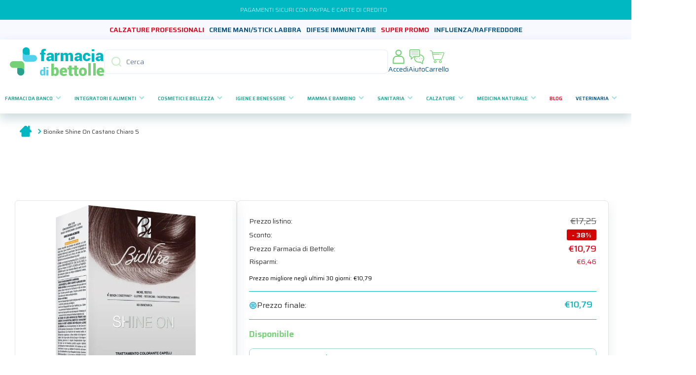

--- FILE ---
content_type: text/html; charset=utf-8
request_url: https://www.farmaciadibettolle.it/products/bionike-shine-on-capelli-castano-chiaro-5
body_size: 57560
content:
<!doctype html>
<html class="no-js" lang="it" data-role="main">
  <head>
    <!-- Meta -->
    <meta charset="utf-8">
    <meta http-equiv="X-UA-Compatible" content="IE=edge">
    <meta name="viewport" content="width=device-width, initial-scale=1.0, maximum-scale=1.0">
    <meta name="theme-color" content="">
    <link rel="canonical" href="https://www.farmaciadibettolle.it/products/bionike-shine-on-capelli-castano-chiaro-5">
    <link rel="preconnect" href="https://cdn.shopify.com" crossorigin>
    <!-- End meta -->

    <!-- Favicon --><link rel="icon" type="image/png" href="//www.farmaciadibettolle.it/cdn/shop/files/favicon_32x32.png?v=1686689693"><!-- End favicon -->

    <!-- Shopifont --><link rel="preconnect" href="https://fonts.shopifycdn.com" crossorigin><!-- End shopifont -->

    <!-- Page title -->
    <title>
      Bionike Shine On Castano Chiaro 5
 &ndash; Farmacia di Bettolle</title>
    <!-- End page title -->

    <!-- Page description -->
    
      <meta name="description" content="Bionike Shine On Castano Chiaro 5 Tintura permanente studiata per offrire una colorazione ad alta performance che rispetta i capelli e il cuoio capelluto.HINE ON è senza AMMONIACA, senza RESORCINA, senza PARAFENILENDIAMMINA, senza CONSERVANTI, senza GLUTINE e testato per minimizzare la presenza di NICKEL.Colore natural">
    
    <!-- End page description -->

    <!-- Meta tags -->
    

<meta property="og:site_name" content="Farmacia di Bettolle">
<meta property="og:url" content="https://www.farmaciadibettolle.it/products/bionike-shine-on-capelli-castano-chiaro-5">
<meta property="og:title" content="Bionike Shine On Castano Chiaro 5">
<meta property="og:type" content="product">
<meta property="og:description" content="Bionike Shine On Castano Chiaro 5 Tintura permanente studiata per offrire una colorazione ad alta performance che rispetta i capelli e il cuoio capelluto.HINE ON è senza AMMONIACA, senza RESORCINA, senza PARAFENILENDIAMMINA, senza CONSERVANTI, senza GLUTINE e testato per minimizzare la presenza di NICKEL.Colore natural"><meta property="og:image" content="http://www.farmaciadibettolle.it/cdn/shop/files/5ea00922ebb2d_jpg.webp?v=1698418843">
  <meta property="og:image:secure_url" content="https://www.farmaciadibettolle.it/cdn/shop/files/5ea00922ebb2d_jpg.webp?v=1698418843">
  <meta property="og:image:width" content="700">
  <meta property="og:image:height" content="700"><meta property="og:price:amount" content="10,79">
  <meta property="og:price:currency" content="EUR"><meta name="twitter:card" content="summary_large_image">
<meta name="twitter:title" content="Bionike Shine On Castano Chiaro 5">
<meta name="twitter:description" content="Bionike Shine On Castano Chiaro 5 Tintura permanente studiata per offrire una colorazione ad alta performance che rispetta i capelli e il cuoio capelluto.HINE ON è senza AMMONIACA, senza RESORCINA, senza PARAFENILENDIAMMINA, senza CONSERVANTI, senza GLUTINE e testato per minimizzare la presenza di NICKEL.Colore natural">
    <!-- End meta tags -->
    
    <!-- Global script -->
    <script src="//www.farmaciadibettolle.it/cdn/shop/t/10/assets/global.js?v=182940111594989076111727347364" defer="defer"></script>
    <!-- End global script -->
    
    <!-- Shopify cdn (content for header) -->
    <script>window.performance && window.performance.mark && window.performance.mark('shopify.content_for_header.start');</script><meta name="facebook-domain-verification" content="qvqjmo6lhrfk2mq4fygdy5mxjbc3ik">
<meta name="google-site-verification" content="5GCWU7QQxM8BJr1lt4igjoP0Wovldj1ygSEPVEd71NQ">
<meta id="shopify-digital-wallet" name="shopify-digital-wallet" content="/73769517368/digital_wallets/dialog">
<meta name="shopify-checkout-api-token" content="1ebe65c04b791e1133fc7adde8038320">
<meta id="in-context-paypal-metadata" data-shop-id="73769517368" data-venmo-supported="false" data-environment="production" data-locale="it_IT" data-paypal-v4="true" data-currency="EUR">
<link rel="alternate" type="application/json+oembed" href="https://www.farmaciadibettolle.it/products/bionike-shine-on-capelli-castano-chiaro-5.oembed">
<script async="async" src="/checkouts/internal/preloads.js?locale=it-IT"></script>
<link rel="preconnect" href="https://shop.app" crossorigin="anonymous">
<script async="async" src="https://shop.app/checkouts/internal/preloads.js?locale=it-IT&shop_id=73769517368" crossorigin="anonymous"></script>
<script id="apple-pay-shop-capabilities" type="application/json">{"shopId":73769517368,"countryCode":"IT","currencyCode":"EUR","merchantCapabilities":["supports3DS"],"merchantId":"gid:\/\/shopify\/Shop\/73769517368","merchantName":"Farmacia di Bettolle","requiredBillingContactFields":["postalAddress","email","phone"],"requiredShippingContactFields":["postalAddress","email","phone"],"shippingType":"shipping","supportedNetworks":["visa","maestro","masterCard","amex"],"total":{"type":"pending","label":"Farmacia di Bettolle","amount":"1.00"},"shopifyPaymentsEnabled":true,"supportsSubscriptions":true}</script>
<script id="shopify-features" type="application/json">{"accessToken":"1ebe65c04b791e1133fc7adde8038320","betas":["rich-media-storefront-analytics"],"domain":"www.farmaciadibettolle.it","predictiveSearch":true,"shopId":73769517368,"locale":"it"}</script>
<script>var Shopify = Shopify || {};
Shopify.shop = "farmacia-di-bettolle.myshopify.com";
Shopify.locale = "it";
Shopify.currency = {"active":"EUR","rate":"1.0"};
Shopify.country = "IT";
Shopify.theme = {"name":"Main Bettolle - Adam","id":172357714232,"schema_name":"Minion","schema_version":"2.1.0","theme_store_id":1571,"role":"main"};
Shopify.theme.handle = "null";
Shopify.theme.style = {"id":null,"handle":null};
Shopify.cdnHost = "www.farmaciadibettolle.it/cdn";
Shopify.routes = Shopify.routes || {};
Shopify.routes.root = "/";</script>
<script type="module">!function(o){(o.Shopify=o.Shopify||{}).modules=!0}(window);</script>
<script>!function(o){function n(){var o=[];function n(){o.push(Array.prototype.slice.apply(arguments))}return n.q=o,n}var t=o.Shopify=o.Shopify||{};t.loadFeatures=n(),t.autoloadFeatures=n()}(window);</script>
<script>
  window.ShopifyPay = window.ShopifyPay || {};
  window.ShopifyPay.apiHost = "shop.app\/pay";
  window.ShopifyPay.redirectState = null;
</script>
<script id="shop-js-analytics" type="application/json">{"pageType":"product"}</script>
<script defer="defer" async type="module" src="//www.farmaciadibettolle.it/cdn/shopifycloud/shop-js/modules/v2/client.init-shop-cart-sync_DQIcCFLZ.it.esm.js"></script>
<script defer="defer" async type="module" src="//www.farmaciadibettolle.it/cdn/shopifycloud/shop-js/modules/v2/chunk.common_BYLi5q0m.esm.js"></script>
<script type="module">
  await import("//www.farmaciadibettolle.it/cdn/shopifycloud/shop-js/modules/v2/client.init-shop-cart-sync_DQIcCFLZ.it.esm.js");
await import("//www.farmaciadibettolle.it/cdn/shopifycloud/shop-js/modules/v2/chunk.common_BYLi5q0m.esm.js");

  window.Shopify.SignInWithShop?.initShopCartSync?.({"fedCMEnabled":true,"windoidEnabled":true});

</script>
<script>
  window.Shopify = window.Shopify || {};
  if (!window.Shopify.featureAssets) window.Shopify.featureAssets = {};
  window.Shopify.featureAssets['shop-js'] = {"shop-cart-sync":["modules/v2/client.shop-cart-sync_CZl5mG_u.it.esm.js","modules/v2/chunk.common_BYLi5q0m.esm.js"],"init-fed-cm":["modules/v2/client.init-fed-cm_CBxtZrxg.it.esm.js","modules/v2/chunk.common_BYLi5q0m.esm.js"],"shop-button":["modules/v2/client.shop-button_ByfqkYDY.it.esm.js","modules/v2/chunk.common_BYLi5q0m.esm.js"],"shop-cash-offers":["modules/v2/client.shop-cash-offers_stx9RVL8.it.esm.js","modules/v2/chunk.common_BYLi5q0m.esm.js","modules/v2/chunk.modal_9bWcvmUU.esm.js"],"init-windoid":["modules/v2/client.init-windoid_DqmADOHy.it.esm.js","modules/v2/chunk.common_BYLi5q0m.esm.js"],"init-shop-email-lookup-coordinator":["modules/v2/client.init-shop-email-lookup-coordinator_Po4-2zNR.it.esm.js","modules/v2/chunk.common_BYLi5q0m.esm.js"],"shop-toast-manager":["modules/v2/client.shop-toast-manager_DHXyfGC3.it.esm.js","modules/v2/chunk.common_BYLi5q0m.esm.js"],"shop-login-button":["modules/v2/client.shop-login-button_MJmbO2R1.it.esm.js","modules/v2/chunk.common_BYLi5q0m.esm.js","modules/v2/chunk.modal_9bWcvmUU.esm.js"],"avatar":["modules/v2/client.avatar_BTnouDA3.it.esm.js"],"pay-button":["modules/v2/client.pay-button_rrOf3zEi.it.esm.js","modules/v2/chunk.common_BYLi5q0m.esm.js"],"init-shop-cart-sync":["modules/v2/client.init-shop-cart-sync_DQIcCFLZ.it.esm.js","modules/v2/chunk.common_BYLi5q0m.esm.js"],"init-customer-accounts":["modules/v2/client.init-customer-accounts_C1klJByh.it.esm.js","modules/v2/client.shop-login-button_MJmbO2R1.it.esm.js","modules/v2/chunk.common_BYLi5q0m.esm.js","modules/v2/chunk.modal_9bWcvmUU.esm.js"],"init-shop-for-new-customer-accounts":["modules/v2/client.init-shop-for-new-customer-accounts_oBwlSv5e.it.esm.js","modules/v2/client.shop-login-button_MJmbO2R1.it.esm.js","modules/v2/chunk.common_BYLi5q0m.esm.js","modules/v2/chunk.modal_9bWcvmUU.esm.js"],"init-customer-accounts-sign-up":["modules/v2/client.init-customer-accounts-sign-up_CSjFWgfV.it.esm.js","modules/v2/client.shop-login-button_MJmbO2R1.it.esm.js","modules/v2/chunk.common_BYLi5q0m.esm.js","modules/v2/chunk.modal_9bWcvmUU.esm.js"],"checkout-modal":["modules/v2/client.checkout-modal_DfvW2q5x.it.esm.js","modules/v2/chunk.common_BYLi5q0m.esm.js","modules/v2/chunk.modal_9bWcvmUU.esm.js"],"shop-follow-button":["modules/v2/client.shop-follow-button_BvgASt9f.it.esm.js","modules/v2/chunk.common_BYLi5q0m.esm.js","modules/v2/chunk.modal_9bWcvmUU.esm.js"],"lead-capture":["modules/v2/client.lead-capture_BPF3QT4q.it.esm.js","modules/v2/chunk.common_BYLi5q0m.esm.js","modules/v2/chunk.modal_9bWcvmUU.esm.js"],"shop-login":["modules/v2/client.shop-login_5L2eCxM9.it.esm.js","modules/v2/chunk.common_BYLi5q0m.esm.js","modules/v2/chunk.modal_9bWcvmUU.esm.js"],"payment-terms":["modules/v2/client.payment-terms_p4_Vxuou.it.esm.js","modules/v2/chunk.common_BYLi5q0m.esm.js","modules/v2/chunk.modal_9bWcvmUU.esm.js"]};
</script>
<script>(function() {
  var isLoaded = false;
  function asyncLoad() {
    if (isLoaded) return;
    isLoaded = true;
    var urls = ["https:\/\/app.tncapp.com\/get_script\/1adeab7a355111ef89085a527d1e5dd9.js?v=905403\u0026shop=farmacia-di-bettolle.myshopify.com","https:\/\/custompricing.axtrics.com\/minified_js.js?shop=farmacia-di-bettolle.myshopify.com"];
    for (var i = 0; i < urls.length; i++) {
      var s = document.createElement('script');
      s.type = 'text/javascript';
      s.async = true;
      s.src = urls[i];
      var x = document.getElementsByTagName('script')[0];
      x.parentNode.insertBefore(s, x);
    }
  };
  if(window.attachEvent) {
    window.attachEvent('onload', asyncLoad);
  } else {
    window.addEventListener('load', asyncLoad, false);
  }
})();</script>
<script id="__st">var __st={"a":73769517368,"offset":3600,"reqid":"cafa68ff-2a23-4ee5-84d3-d18a2eca5900-1768426937","pageurl":"www.farmaciadibettolle.it\/products\/bionike-shine-on-capelli-castano-chiaro-5","u":"8eeb296e412f","p":"product","rtyp":"product","rid":8222676549944};</script>
<script>window.ShopifyPaypalV4VisibilityTracking = true;</script>
<script id="captcha-bootstrap">!function(){'use strict';const t='contact',e='account',n='new_comment',o=[[t,t],['blogs',n],['comments',n],[t,'customer']],c=[[e,'customer_login'],[e,'guest_login'],[e,'recover_customer_password'],[e,'create_customer']],r=t=>t.map((([t,e])=>`form[action*='/${t}']:not([data-nocaptcha='true']) input[name='form_type'][value='${e}']`)).join(','),a=t=>()=>t?[...document.querySelectorAll(t)].map((t=>t.form)):[];function s(){const t=[...o],e=r(t);return a(e)}const i='password',u='form_key',d=['recaptcha-v3-token','g-recaptcha-response','h-captcha-response',i],f=()=>{try{return window.sessionStorage}catch{return}},m='__shopify_v',_=t=>t.elements[u];function p(t,e,n=!1){try{const o=window.sessionStorage,c=JSON.parse(o.getItem(e)),{data:r}=function(t){const{data:e,action:n}=t;return t[m]||n?{data:e,action:n}:{data:t,action:n}}(c);for(const[e,n]of Object.entries(r))t.elements[e]&&(t.elements[e].value=n);n&&o.removeItem(e)}catch(o){console.error('form repopulation failed',{error:o})}}const l='form_type',E='cptcha';function T(t){t.dataset[E]=!0}const w=window,h=w.document,L='Shopify',v='ce_forms',y='captcha';let A=!1;((t,e)=>{const n=(g='f06e6c50-85a8-45c8-87d0-21a2b65856fe',I='https://cdn.shopify.com/shopifycloud/storefront-forms-hcaptcha/ce_storefront_forms_captcha_hcaptcha.v1.5.2.iife.js',D={infoText:'Protetto da hCaptcha',privacyText:'Privacy',termsText:'Termini'},(t,e,n)=>{const o=w[L][v],c=o.bindForm;if(c)return c(t,g,e,D).then(n);var r;o.q.push([[t,g,e,D],n]),r=I,A||(h.body.append(Object.assign(h.createElement('script'),{id:'captcha-provider',async:!0,src:r})),A=!0)});var g,I,D;w[L]=w[L]||{},w[L][v]=w[L][v]||{},w[L][v].q=[],w[L][y]=w[L][y]||{},w[L][y].protect=function(t,e){n(t,void 0,e),T(t)},Object.freeze(w[L][y]),function(t,e,n,w,h,L){const[v,y,A,g]=function(t,e,n){const i=e?o:[],u=t?c:[],d=[...i,...u],f=r(d),m=r(i),_=r(d.filter((([t,e])=>n.includes(e))));return[a(f),a(m),a(_),s()]}(w,h,L),I=t=>{const e=t.target;return e instanceof HTMLFormElement?e:e&&e.form},D=t=>v().includes(t);t.addEventListener('submit',(t=>{const e=I(t);if(!e)return;const n=D(e)&&!e.dataset.hcaptchaBound&&!e.dataset.recaptchaBound,o=_(e),c=g().includes(e)&&(!o||!o.value);(n||c)&&t.preventDefault(),c&&!n&&(function(t){try{if(!f())return;!function(t){const e=f();if(!e)return;const n=_(t);if(!n)return;const o=n.value;o&&e.removeItem(o)}(t);const e=Array.from(Array(32),(()=>Math.random().toString(36)[2])).join('');!function(t,e){_(t)||t.append(Object.assign(document.createElement('input'),{type:'hidden',name:u})),t.elements[u].value=e}(t,e),function(t,e){const n=f();if(!n)return;const o=[...t.querySelectorAll(`input[type='${i}']`)].map((({name:t})=>t)),c=[...d,...o],r={};for(const[a,s]of new FormData(t).entries())c.includes(a)||(r[a]=s);n.setItem(e,JSON.stringify({[m]:1,action:t.action,data:r}))}(t,e)}catch(e){console.error('failed to persist form',e)}}(e),e.submit())}));const S=(t,e)=>{t&&!t.dataset[E]&&(n(t,e.some((e=>e===t))),T(t))};for(const o of['focusin','change'])t.addEventListener(o,(t=>{const e=I(t);D(e)&&S(e,y())}));const B=e.get('form_key'),M=e.get(l),P=B&&M;t.addEventListener('DOMContentLoaded',(()=>{const t=y();if(P)for(const e of t)e.elements[l].value===M&&p(e,B);[...new Set([...A(),...v().filter((t=>'true'===t.dataset.shopifyCaptcha))])].forEach((e=>S(e,t)))}))}(h,new URLSearchParams(w.location.search),n,t,e,['guest_login'])})(!0,!0)}();</script>
<script integrity="sha256-4kQ18oKyAcykRKYeNunJcIwy7WH5gtpwJnB7kiuLZ1E=" data-source-attribution="shopify.loadfeatures" defer="defer" src="//www.farmaciadibettolle.it/cdn/shopifycloud/storefront/assets/storefront/load_feature-a0a9edcb.js" crossorigin="anonymous"></script>
<script crossorigin="anonymous" defer="defer" src="//www.farmaciadibettolle.it/cdn/shopifycloud/storefront/assets/shopify_pay/storefront-65b4c6d7.js?v=20250812"></script>
<script data-source-attribution="shopify.dynamic_checkout.dynamic.init">var Shopify=Shopify||{};Shopify.PaymentButton=Shopify.PaymentButton||{isStorefrontPortableWallets:!0,init:function(){window.Shopify.PaymentButton.init=function(){};var t=document.createElement("script");t.src="https://www.farmaciadibettolle.it/cdn/shopifycloud/portable-wallets/latest/portable-wallets.it.js",t.type="module",document.head.appendChild(t)}};
</script>
<script data-source-attribution="shopify.dynamic_checkout.buyer_consent">
  function portableWalletsHideBuyerConsent(e){var t=document.getElementById("shopify-buyer-consent"),n=document.getElementById("shopify-subscription-policy-button");t&&n&&(t.classList.add("hidden"),t.setAttribute("aria-hidden","true"),n.removeEventListener("click",e))}function portableWalletsShowBuyerConsent(e){var t=document.getElementById("shopify-buyer-consent"),n=document.getElementById("shopify-subscription-policy-button");t&&n&&(t.classList.remove("hidden"),t.removeAttribute("aria-hidden"),n.addEventListener("click",e))}window.Shopify?.PaymentButton&&(window.Shopify.PaymentButton.hideBuyerConsent=portableWalletsHideBuyerConsent,window.Shopify.PaymentButton.showBuyerConsent=portableWalletsShowBuyerConsent);
</script>
<script data-source-attribution="shopify.dynamic_checkout.cart.bootstrap">document.addEventListener("DOMContentLoaded",(function(){function t(){return document.querySelector("shopify-accelerated-checkout-cart, shopify-accelerated-checkout")}if(t())Shopify.PaymentButton.init();else{new MutationObserver((function(e,n){t()&&(Shopify.PaymentButton.init(),n.disconnect())})).observe(document.body,{childList:!0,subtree:!0})}}));
</script>
<link id="shopify-accelerated-checkout-styles" rel="stylesheet" media="screen" href="https://www.farmaciadibettolle.it/cdn/shopifycloud/portable-wallets/latest/accelerated-checkout-backwards-compat.css" crossorigin="anonymous">
<style id="shopify-accelerated-checkout-cart">
        #shopify-buyer-consent {
  margin-top: 1em;
  display: inline-block;
  width: 100%;
}

#shopify-buyer-consent.hidden {
  display: none;
}

#shopify-subscription-policy-button {
  background: none;
  border: none;
  padding: 0;
  text-decoration: underline;
  font-size: inherit;
  cursor: pointer;
}

#shopify-subscription-policy-button::before {
  box-shadow: none;
}

      </style>
<script id="sections-script" data-sections="main-product,footer" defer="defer" src="//www.farmaciadibettolle.it/cdn/shop/t/10/compiled_assets/scripts.js?11579"></script>
<script>window.performance && window.performance.mark && window.performance.mark('shopify.content_for_header.end');</script>
    <!-- End Shopify cdn (content for header)  -->

    


    <!-- Google font -->
    <link rel="preconnect" href="https://fonts.googleapis.com">
    <link rel="preconnect" href="https://fonts.gstatic.com" crossorigin>
    <link href="https://fonts.googleapis.com/css2?family=Saira:wght@200;400;500;600;700&display=swap" rel="stylesheet">
    <!-- End google font -->

    <link
  rel="stylesheet"
  href="https://cdn.jsdelivr.net/npm/swiper@11/swiper-bundle.min.css"
/>
    <!-- Styles -->
    
    <style data-shopify>    
      @font-face {
  font-family: Figtree;
  font-weight: 300;
  font-style: normal;
  font-display: swap;
  src: url("//www.farmaciadibettolle.it/cdn/fonts/figtree/figtree_n3.e4cc0323f8b9feb279bf6ced9d868d88ce80289f.woff2") format("woff2"),
       url("//www.farmaciadibettolle.it/cdn/fonts/figtree/figtree_n3.db79ac3fb83d054d99bd79fccf8e8782b5cf449e.woff") format("woff");
}

@font-face {
  font-family: Figtree;
  font-weight: 600;
  font-style: normal;
  font-display: swap;
  src: url("//www.farmaciadibettolle.it/cdn/fonts/figtree/figtree_n6.9d1ea52bb49a0a86cfd1b0383d00f83d3fcc14de.woff2") format("woff2"),
       url("//www.farmaciadibettolle.it/cdn/fonts/figtree/figtree_n6.f0fcdea525a0e47b2ae4ab645832a8e8a96d31d3.woff") format("woff");
}

@font-face {
  font-family: Figtree;
  font-weight: 300;
  font-style: italic;
  font-display: swap;
  src: url("//www.farmaciadibettolle.it/cdn/fonts/figtree/figtree_i3.914abbe7a583759f0a18bf02652c9ee1f4bb1c6d.woff2") format("woff2"),
       url("//www.farmaciadibettolle.it/cdn/fonts/figtree/figtree_i3.3d7354f07ddb3c61082efcb69896c65d6c00d9fa.woff") format("woff");
}

      @font-face {
  font-family: Figtree;
  font-weight: 600;
  font-style: italic;
  font-display: swap;
  src: url("//www.farmaciadibettolle.it/cdn/fonts/figtree/figtree_i6.702baae75738b446cfbed6ac0d60cab7b21e61ba.woff2") format("woff2"),
       url("//www.farmaciadibettolle.it/cdn/fonts/figtree/figtree_i6.6b8dc40d16c9905d29525156e284509f871ce8f9.woff") format("woff");
}

      @font-face {
  font-family: Figtree;
  font-weight: 600;
  font-style: normal;
  font-display: swap;
  src: url("//www.farmaciadibettolle.it/cdn/fonts/figtree/figtree_n6.9d1ea52bb49a0a86cfd1b0383d00f83d3fcc14de.woff2") format("woff2"),
       url("//www.farmaciadibettolle.it/cdn/fonts/figtree/figtree_n6.f0fcdea525a0e47b2ae4ab645832a8e8a96d31d3.woff") format("woff");
}

    
      :root {
    	--duration-short: .2s;
        --duration-medium: .3s;
    	--duration-large: .5s;
    	--animation-bezier: ease;
    	--zoom-animation-bezier: cubic-bezier(.15,.75,.5,1);
    
        --animation-type: cubic-bezier(0, 0, 0.3, 1);
        --animation-time: .5s;

        --product-thumbnail_move-up: 0.35s;
        --product-thumbnail_move-up_type: linear;
        --product-thumbnail-button_opacity_hover: 0.15s;
        --product-thumbnail-button_opacity_over: 0.3s;
        --product-thumbnail-button_opacity_type: linear;
        --product-thumbnail-button_move: 0.35s;
        --product-thumbnail-button_move_type: linear;

        --font-heading-family: 'Saira', sans-serif;
        --font-heading-style: normal;
        --font-heading-weight: 600;
    
        --font-body-family: 'Saira', sans-serif;;
        --font-body-style: normal;
        --font-body-weight: 300;
    	--font-body-bold-weight: 600;
    	--font-button-weight: 600;
    
    	--font-heading-scale: 1.0;
        --font-body-scale: 1.0;
    
        --font-body-size: calc(16px * var(--font-body-scale));
        --font-body-line-height: 130%;
        --font-body2-size: calc(14px * var(--font-body-scale));
        --font-body2-line-height: 130%;
        --font-body3-size: calc(12px * var(--font-body-scale));
        --font-body3-line-height: 130%;
        --font-body4-size: calc(10px * var(--font-body-scale));
        --font-body4-line-height: 130%;

        --color-body-background: #ffffff;
        --color-secondary-background: #f6f7fa;
      	--color-section-background: var(--color-secondary-background);--color-simple-dropdown: #ffffff;
    	--color-vertical-menu-dropdown: #ffffff;

        --color-base:#01b8c2;
    	--color-base-rgb: 1, 184, 194;
        --color-accent:#ffd701;
        --color-subheading: var(--color-accent);
        --color-text-link:#0568d6;

        --color-price: #142c73;
        --color-old-price: #d20404;
        --color-lines-borders: rgba(1, 184, 194, 0.3);
        --color-input-background: #f6f7fa;
        --color-input-text: #142c73;
        --color-input-background-active: var(--color-body-background);
        --opacity-icons: 0.4;

    	--mobile-focus-color: rgba(1, 184, 194, 0.04);

    	--shadow: 0px 4px 20px rgba(22, 19, 69, 0.13);--auto-text-color-button-light:#ffffff;
    	--auto-text-color-button-dark:var(--color-base);
    	--auto-input-color-active-border-light: rgba(255,255,255,0.3);
    	--auto-input-color-active-border-dark:rgba(var(--color-base-rgb),0.3);--auto-text-color-input-light:#ffffff;
    	--auto-text-color-input-dark:var(--color-input-text);--auto-text-color-accent: 
var(--color-base)
;--auto-text-color--with-base-color: #ffffff;--radius: 8px;
    	--radius-input: 8px;
    	--radius-button: 8px;
    	--radius-badge:3px;
    	--radius-checkbox:4px;

        --color-badge-1:#d20404;--color-badge-1-text: var(--auto-text-color-button-light);--color-badge-2:#ef6c00;--color-badge-2-text: var(--auto-text-color-button-light);--color-badge-3:#142c73;--color-badge-3-text: var(--auto-text-color-button-light);--color-free-delivery-bar: #99D5CF;
      
    	--color-error: #d20404;
    
        --form_field-height: 50px;

        --page-width: 1500px;
        --page-padding: 20px;

        --sections-top-spacing: 100px;
    	--sections-top-spacing-mobile: 80px;
		--sections-top-spacing--medium: 80px;
    	--sections-top-spacing--medium-mobile: 60px;
		--sections-top-spacing--small: 40px;
    	--sections-top-spacing--small-mobile: 40px;

        --padding1: 10px;
        --padding2: 20px;
        --padding3: 30px;
        --padding4: 40px;
    	--padding5: 60px;
      }

      *,
      *::before,
      *::after {
      	box-sizing: border-box;
      }
      html {
        box-sizing: border-box;
        height: 100%;
     	-webkit-tap-highlight-color: transparent;
    	scroll-behavior: smooth;
      }
      body {
        display: grid;
        grid-template-rows: auto auto 1fr auto;
        grid-template-columns: 100%;
        min-height: 100%;
        margin: 0;
        font-size: var(--font-body-size);
        line-height: var(--font-body-line-height);
        color: var(--color-base);
    	background: var(--color-body-background);
        font-family: var(--font-body-family);
        font-style: var(--font-body-style);
        font-weight: var(--font-body-weight);
        -webkit-text-size-adjust: none;
    	text-size-adjust: none;
    	overflow-x: hidden;
      }.btn{
        --background: var(--color-accent);--color: var(--auto-text-color-button-dark);
    	--fill: var(--auto-text-color-button-dark);}.btn--secondary{
        --background: var(--color-base);--color: var(--auto-text-color-button-light);
    	--fill: var(--auto-text-color-button-light);}
    
    .visually-hidden {
      position: absolute!important;
      overflow: hidden;
      margin: -1px;
      border: 0;
      clip: rect(0 0 0 0);
      word-wrap: normal!important;
    }
    .visually-hidden:not(:focus),
    .visually-hidden:not(:focus-visible){
      width: 1px;
      height: 1px;
      padding: 0;
    }
    .announcement-bar{
      opacity:0;
    }
    .popup-modal{
      display: none;
    }.js #MainContent{
      opacity:0;
      transition: opacity 1s var(--animation-bezier);
    }
    .js.dom-loaded #MainContent{
      opacity:1;
    }</style>
    <!-- End styles -->

    
    <!-- Custom styles -->
    <link href="//www.farmaciadibettolle.it/cdn/shop/t/10/assets/custom.css?v=175248519443636161861744792368" rel="stylesheet" type="text/css" media="all" />
    <link href="//www.farmaciadibettolle.it/cdn/shop/t/10/assets/faq.css?v=126272650490486879721727347364" rel="stylesheet" type="text/css" media="all" />
    <link href="//www.farmaciadibettolle.it/cdn/shop/t/10/assets/base.css?v=92601741084101431301749195032" rel="stylesheet" type="text/css" media="all" />
    <link href="//www.farmaciadibettolle.it/cdn/shop/t/10/assets/sliders.css?v=146681473565721447931734359406" rel="stylesheet" type="text/css" media="all" />
    <link href="//www.farmaciadibettolle.it/cdn/shop/t/10/assets/cards.css?v=156244657279124654221742471412" rel="stylesheet" type="text/css" media="all" />
    
    <!-- End custom styles -->

    
    <!-- Settings --><link rel="preload" as="font" href="//www.farmaciadibettolle.it/cdn/fonts/figtree/figtree_n3.e4cc0323f8b9feb279bf6ced9d868d88ce80289f.woff2" type="font/woff2" crossorigin><link rel="preload" as="font" href="//www.farmaciadibettolle.it/cdn/fonts/figtree/figtree_n6.9d1ea52bb49a0a86cfd1b0383d00f83d3fcc14de.woff2" type="font/woff2" crossorigin><link rel="stylesheet" href="//www.farmaciadibettolle.it/cdn/shop/t/10/assets/component-predictive-search.css?v=169156080147452933411727347364" media="print" onload="this.media='all'"><script>
      document.documentElement.className = document.documentElement.className.replace('no-js', 'js');
      if (Shopify.designMode) {
        document.documentElement.classList.add('shopify-design-mode');
      }
      document.addEventListener("DOMContentLoaded", function(event) {
        document.documentElement.classList.add('dom-loaded');
      });
    </script>
    <!-- End settings -->
    
    <script type="text/javascript">
    var _iub = _iub || [];
    _iub.csConfiguration = {"consentOnContinuedBrowsing":false,"countryDetection":true,"floatingPreferencesButtonDisplay":"bottom-right","gdprAppliesGlobally":false,"invalidateConsentWithoutLog":true,"perPurposeConsent":true,"siteId":2649666,"whitelabel":false,"cookiePolicyId":38343961,"lang":"it", "banner":{ "acceptButtonCaptionColor":"#FFFFFF","acceptButtonColor":"#0073CE","acceptButtonDisplay":true,"backgroundColor":"#FFFFFF","closeButtonRejects":true,"customizeButtonCaptionColor":"#4D4D4D","customizeButtonColor":"#DADADA","customizeButtonDisplay":true,"explicitWithdrawal":true,"fontSize":"14px","listPurposes":true,"position":"bottom","rejectButtonCaptionColor":"#FFFFFF","rejectButtonColor":"#0073CE","rejectButtonDisplay":true,"textColor":"#000000" }};
    </script>
    <script type="text/javascript" src="//cdn.iubenda.com/cs/iubenda_cs.js" charset="UTF-8" async></script>
  
    <!-- Google Tag Manager -->
    <script type="text/plain" class="_iub_cs_activate">(function(w,d,s,l,i){w[l]=w[l]||[];w[l].push({'gtm.start':
    new Date().getTime(),event:'gtm.js'});var f=d.getElementsByTagName(s)[0],
    j=d.createElement(s),dl=l!='dataLayer'?'&l='+l:'';j.async=true;j.src=
    'https://www.googletagmanager.com/gtm.js?id='+i+dl;f.parentNode.insertBefore(j,f);
    })(window,document,'script','dataLayer','GTM-M4JQP6R');</script>
    <!-- End Google Tag Manager -->

    <script type="text/plain" class="_iub_cs_activate" async="true" type="text/javascript" src="https://s.kk-resources.com/leadtag.js" ></script>
    <meta property="og:image" content="https://cdn.shopify.com/s/files/1/0737/6951/7368/files/FDB_Og_image.png?v=1712753292">
  <!-- BEGIN app block: shopify://apps/gift-box/blocks/head/f53ea332-e066-453a-9116-800349284dfb --><script>
const isProductPage = window.location.pathname.includes("/products/");

// Allow redirect only on product pages.
if (isProductPage) {
  const GHOST_PRODUCT_TYPE = "giftbox_ghost_product";
  // Use product handle to check the type of the product.
  const product_type = "PRODOTTI CAPELLI E CUOIO CAP.";
  if (product_type == GHOST_PRODUCT_TYPE) {
    // Redirect to the GP parent URL stored in the GP's metafields.
    const parent_product_url = '';
    if (parent_product_url === null || parent_product_url === '') {
      window.location.replace("/");
    } else {
      window.location.replace(parent_product_url);
    }
  }
}
</script>

<script
  src="https://giftbox.ds-cdn.com/static/main.js?shop=farmacia-di-bettolle.myshopify.com"

  async

></script>


<!-- END app block --><!-- BEGIN app block: shopify://apps/tnc-terms-checkbox/blocks/app-embed/2b45c8fb-5ee2-4392-8a72-b663da1d38ad -->
<script async src="https://app.tncapp.com/get_script/?shop_url=farmacia-di-bettolle.myshopify.com"></script>


<!-- END app block --><script src="https://cdn.shopify.com/extensions/019b98db-f498-722e-bf7d-1bcf921cf316/discount-depot-945/assets/default.js" type="text/javascript" defer="defer"></script>
<link href="https://cdn.shopify.com/extensions/019b98db-f498-722e-bf7d-1bcf921cf316/discount-depot-945/assets/product-discount-price.css" rel="stylesheet" type="text/css" media="all">
<script src="https://cdn.shopify.com/extensions/019bb77a-3228-785f-8220-ea3777333727/js-client-213/assets/pushowl-shopify.js" type="text/javascript" defer="defer"></script>
<script src="https://cdn.shopify.com/extensions/019b98db-f498-722e-bf7d-1bcf921cf316/discount-depot-945/assets/buyx-gety-discount.js" type="text/javascript" defer="defer"></script>
<link href="https://cdn.shopify.com/extensions/019b98db-f498-722e-bf7d-1bcf921cf316/discount-depot-945/assets/buyx-gety-discount.css" rel="stylesheet" type="text/css" media="all">
<script src="https://cdn.shopify.com/extensions/019b98db-f498-722e-bf7d-1bcf921cf316/discount-depot-945/assets/volume-discount.js" type="text/javascript" defer="defer"></script>
<link href="https://cdn.shopify.com/extensions/019b98db-f498-722e-bf7d-1bcf921cf316/discount-depot-945/assets/style.css" rel="stylesheet" type="text/css" media="all">
<link href="https://monorail-edge.shopifysvc.com" rel="dns-prefetch">
<script>(function(){if ("sendBeacon" in navigator && "performance" in window) {try {var session_token_from_headers = performance.getEntriesByType('navigation')[0].serverTiming.find(x => x.name == '_s').description;} catch {var session_token_from_headers = undefined;}var session_cookie_matches = document.cookie.match(/_shopify_s=([^;]*)/);var session_token_from_cookie = session_cookie_matches && session_cookie_matches.length === 2 ? session_cookie_matches[1] : "";var session_token = session_token_from_headers || session_token_from_cookie || "";function handle_abandonment_event(e) {var entries = performance.getEntries().filter(function(entry) {return /monorail-edge.shopifysvc.com/.test(entry.name);});if (!window.abandonment_tracked && entries.length === 0) {window.abandonment_tracked = true;var currentMs = Date.now();var navigation_start = performance.timing.navigationStart;var payload = {shop_id: 73769517368,url: window.location.href,navigation_start,duration: currentMs - navigation_start,session_token,page_type: "product"};window.navigator.sendBeacon("https://monorail-edge.shopifysvc.com/v1/produce", JSON.stringify({schema_id: "online_store_buyer_site_abandonment/1.1",payload: payload,metadata: {event_created_at_ms: currentMs,event_sent_at_ms: currentMs}}));}}window.addEventListener('pagehide', handle_abandonment_event);}}());</script>
<script id="web-pixels-manager-setup">(function e(e,d,r,n,o){if(void 0===o&&(o={}),!Boolean(null===(a=null===(i=window.Shopify)||void 0===i?void 0:i.analytics)||void 0===a?void 0:a.replayQueue)){var i,a;window.Shopify=window.Shopify||{};var t=window.Shopify;t.analytics=t.analytics||{};var s=t.analytics;s.replayQueue=[],s.publish=function(e,d,r){return s.replayQueue.push([e,d,r]),!0};try{self.performance.mark("wpm:start")}catch(e){}var l=function(){var e={modern:/Edge?\/(1{2}[4-9]|1[2-9]\d|[2-9]\d{2}|\d{4,})\.\d+(\.\d+|)|Firefox\/(1{2}[4-9]|1[2-9]\d|[2-9]\d{2}|\d{4,})\.\d+(\.\d+|)|Chrom(ium|e)\/(9{2}|\d{3,})\.\d+(\.\d+|)|(Maci|X1{2}).+ Version\/(15\.\d+|(1[6-9]|[2-9]\d|\d{3,})\.\d+)([,.]\d+|)( \(\w+\)|)( Mobile\/\w+|) Safari\/|Chrome.+OPR\/(9{2}|\d{3,})\.\d+\.\d+|(CPU[ +]OS|iPhone[ +]OS|CPU[ +]iPhone|CPU IPhone OS|CPU iPad OS)[ +]+(15[._]\d+|(1[6-9]|[2-9]\d|\d{3,})[._]\d+)([._]\d+|)|Android:?[ /-](13[3-9]|1[4-9]\d|[2-9]\d{2}|\d{4,})(\.\d+|)(\.\d+|)|Android.+Firefox\/(13[5-9]|1[4-9]\d|[2-9]\d{2}|\d{4,})\.\d+(\.\d+|)|Android.+Chrom(ium|e)\/(13[3-9]|1[4-9]\d|[2-9]\d{2}|\d{4,})\.\d+(\.\d+|)|SamsungBrowser\/([2-9]\d|\d{3,})\.\d+/,legacy:/Edge?\/(1[6-9]|[2-9]\d|\d{3,})\.\d+(\.\d+|)|Firefox\/(5[4-9]|[6-9]\d|\d{3,})\.\d+(\.\d+|)|Chrom(ium|e)\/(5[1-9]|[6-9]\d|\d{3,})\.\d+(\.\d+|)([\d.]+$|.*Safari\/(?![\d.]+ Edge\/[\d.]+$))|(Maci|X1{2}).+ Version\/(10\.\d+|(1[1-9]|[2-9]\d|\d{3,})\.\d+)([,.]\d+|)( \(\w+\)|)( Mobile\/\w+|) Safari\/|Chrome.+OPR\/(3[89]|[4-9]\d|\d{3,})\.\d+\.\d+|(CPU[ +]OS|iPhone[ +]OS|CPU[ +]iPhone|CPU IPhone OS|CPU iPad OS)[ +]+(10[._]\d+|(1[1-9]|[2-9]\d|\d{3,})[._]\d+)([._]\d+|)|Android:?[ /-](13[3-9]|1[4-9]\d|[2-9]\d{2}|\d{4,})(\.\d+|)(\.\d+|)|Mobile Safari.+OPR\/([89]\d|\d{3,})\.\d+\.\d+|Android.+Firefox\/(13[5-9]|1[4-9]\d|[2-9]\d{2}|\d{4,})\.\d+(\.\d+|)|Android.+Chrom(ium|e)\/(13[3-9]|1[4-9]\d|[2-9]\d{2}|\d{4,})\.\d+(\.\d+|)|Android.+(UC? ?Browser|UCWEB|U3)[ /]?(15\.([5-9]|\d{2,})|(1[6-9]|[2-9]\d|\d{3,})\.\d+)\.\d+|SamsungBrowser\/(5\.\d+|([6-9]|\d{2,})\.\d+)|Android.+MQ{2}Browser\/(14(\.(9|\d{2,})|)|(1[5-9]|[2-9]\d|\d{3,})(\.\d+|))(\.\d+|)|K[Aa][Ii]OS\/(3\.\d+|([4-9]|\d{2,})\.\d+)(\.\d+|)/},d=e.modern,r=e.legacy,n=navigator.userAgent;return n.match(d)?"modern":n.match(r)?"legacy":"unknown"}(),u="modern"===l?"modern":"legacy",c=(null!=n?n:{modern:"",legacy:""})[u],f=function(e){return[e.baseUrl,"/wpm","/b",e.hashVersion,"modern"===e.buildTarget?"m":"l",".js"].join("")}({baseUrl:d,hashVersion:r,buildTarget:u}),m=function(e){var d=e.version,r=e.bundleTarget,n=e.surface,o=e.pageUrl,i=e.monorailEndpoint;return{emit:function(e){var a=e.status,t=e.errorMsg,s=(new Date).getTime(),l=JSON.stringify({metadata:{event_sent_at_ms:s},events:[{schema_id:"web_pixels_manager_load/3.1",payload:{version:d,bundle_target:r,page_url:o,status:a,surface:n,error_msg:t},metadata:{event_created_at_ms:s}}]});if(!i)return console&&console.warn&&console.warn("[Web Pixels Manager] No Monorail endpoint provided, skipping logging."),!1;try{return self.navigator.sendBeacon.bind(self.navigator)(i,l)}catch(e){}var u=new XMLHttpRequest;try{return u.open("POST",i,!0),u.setRequestHeader("Content-Type","text/plain"),u.send(l),!0}catch(e){return console&&console.warn&&console.warn("[Web Pixels Manager] Got an unhandled error while logging to Monorail."),!1}}}}({version:r,bundleTarget:l,surface:e.surface,pageUrl:self.location.href,monorailEndpoint:e.monorailEndpoint});try{o.browserTarget=l,function(e){var d=e.src,r=e.async,n=void 0===r||r,o=e.onload,i=e.onerror,a=e.sri,t=e.scriptDataAttributes,s=void 0===t?{}:t,l=document.createElement("script"),u=document.querySelector("head"),c=document.querySelector("body");if(l.async=n,l.src=d,a&&(l.integrity=a,l.crossOrigin="anonymous"),s)for(var f in s)if(Object.prototype.hasOwnProperty.call(s,f))try{l.dataset[f]=s[f]}catch(e){}if(o&&l.addEventListener("load",o),i&&l.addEventListener("error",i),u)u.appendChild(l);else{if(!c)throw new Error("Did not find a head or body element to append the script");c.appendChild(l)}}({src:f,async:!0,onload:function(){if(!function(){var e,d;return Boolean(null===(d=null===(e=window.Shopify)||void 0===e?void 0:e.analytics)||void 0===d?void 0:d.initialized)}()){var d=window.webPixelsManager.init(e)||void 0;if(d){var r=window.Shopify.analytics;r.replayQueue.forEach((function(e){var r=e[0],n=e[1],o=e[2];d.publishCustomEvent(r,n,o)})),r.replayQueue=[],r.publish=d.publishCustomEvent,r.visitor=d.visitor,r.initialized=!0}}},onerror:function(){return m.emit({status:"failed",errorMsg:"".concat(f," has failed to load")})},sri:function(e){var d=/^sha384-[A-Za-z0-9+/=]+$/;return"string"==typeof e&&d.test(e)}(c)?c:"",scriptDataAttributes:o}),m.emit({status:"loading"})}catch(e){m.emit({status:"failed",errorMsg:(null==e?void 0:e.message)||"Unknown error"})}}})({shopId: 73769517368,storefrontBaseUrl: "https://www.farmaciadibettolle.it",extensionsBaseUrl: "https://extensions.shopifycdn.com/cdn/shopifycloud/web-pixels-manager",monorailEndpoint: "https://monorail-edge.shopifysvc.com/unstable/produce_batch",surface: "storefront-renderer",enabledBetaFlags: ["2dca8a86","a0d5f9d2"],webPixelsConfigList: [{"id":"1878983033","configuration":"{\"config\":\"{\\\"google_tag_ids\\\":[\\\"G-NQY5VZTX8E\\\"],\\\"target_country\\\":\\\"IT\\\",\\\"gtag_events\\\":[{\\\"type\\\":\\\"search\\\",\\\"action_label\\\":[\\\"G-NQY5VZTX8E\\\",\\\"AW-10891765042\\\/kf2HCL-0t6oYELLKzMko\\\"]},{\\\"type\\\":\\\"begin_checkout\\\",\\\"action_label\\\":[\\\"G-NQY5VZTX8E\\\",\\\"AW-10891765042\\\/MJhYCMW0t6oYELLKzMko\\\"]},{\\\"type\\\":\\\"view_item\\\",\\\"action_label\\\":[\\\"G-NQY5VZTX8E\\\",\\\"AW-10891765042\\\/2nGyCLy0t6oYELLKzMko\\\"]},{\\\"type\\\":\\\"purchase\\\",\\\"action_label\\\":[\\\"G-NQY5VZTX8E\\\",\\\"AW-10891765042\\\/vbWeCLa0t6oYELLKzMko\\\"]},{\\\"type\\\":\\\"page_view\\\",\\\"action_label\\\":[\\\"G-NQY5VZTX8E\\\",\\\"AW-10891765042\\\/6pu8CLm0t6oYELLKzMko\\\"]},{\\\"type\\\":\\\"add_payment_info\\\",\\\"action_label\\\":[\\\"G-NQY5VZTX8E\\\",\\\"AW-10891765042\\\/oEHtCMi0t6oYELLKzMko\\\"]},{\\\"type\\\":\\\"add_to_cart\\\",\\\"action_label\\\":[\\\"G-NQY5VZTX8E\\\",\\\"AW-10891765042\\\/CEUICMK0t6oYELLKzMko\\\"]}],\\\"enable_monitoring_mode\\\":false}\"}","eventPayloadVersion":"v1","runtimeContext":"OPEN","scriptVersion":"b2a88bafab3e21179ed38636efcd8a93","type":"APP","apiClientId":1780363,"privacyPurposes":[],"dataSharingAdjustments":{"protectedCustomerApprovalScopes":["read_customer_address","read_customer_email","read_customer_name","read_customer_personal_data","read_customer_phone"]}},{"id":"1646887289","configuration":"{\"subdomain\": \"farmacia-di-bettolle\"}","eventPayloadVersion":"v1","runtimeContext":"STRICT","scriptVersion":"3b2ebd05900ade53af350a1e59f367f9","type":"APP","apiClientId":1615517,"privacyPurposes":["ANALYTICS","MARKETING","SALE_OF_DATA"],"dataSharingAdjustments":{"protectedCustomerApprovalScopes":["read_customer_address","read_customer_email","read_customer_name","read_customer_personal_data","read_customer_phone"]}},{"id":"361365816","configuration":"{\"pixel_id\":\"5442116405798410\",\"pixel_type\":\"facebook_pixel\",\"metaapp_system_user_token\":\"-\"}","eventPayloadVersion":"v1","runtimeContext":"OPEN","scriptVersion":"ca16bc87fe92b6042fbaa3acc2fbdaa6","type":"APP","apiClientId":2329312,"privacyPurposes":["ANALYTICS","MARKETING","SALE_OF_DATA"],"dataSharingAdjustments":{"protectedCustomerApprovalScopes":["read_customer_address","read_customer_email","read_customer_name","read_customer_personal_data","read_customer_phone"]}},{"id":"139198841","eventPayloadVersion":"1","runtimeContext":"LAX","scriptVersion":"2","type":"CUSTOM","privacyPurposes":[],"name":"TrovaPrezzi third part cookie"},{"id":"227377529","eventPayloadVersion":"1","runtimeContext":"LAX","scriptVersion":"1","type":"CUSTOM","privacyPurposes":["ANALYTICS","MARKETING"],"name":"Kelkoo Leadtag"},{"id":"227410297","eventPayloadVersion":"1","runtimeContext":"LAX","scriptVersion":"2","type":"CUSTOM","privacyPurposes":[],"name":"Kelkoo Conversion"},{"id":"shopify-app-pixel","configuration":"{}","eventPayloadVersion":"v1","runtimeContext":"STRICT","scriptVersion":"0450","apiClientId":"shopify-pixel","type":"APP","privacyPurposes":["ANALYTICS","MARKETING"]},{"id":"shopify-custom-pixel","eventPayloadVersion":"v1","runtimeContext":"LAX","scriptVersion":"0450","apiClientId":"shopify-pixel","type":"CUSTOM","privacyPurposes":["ANALYTICS","MARKETING"]}],isMerchantRequest: false,initData: {"shop":{"name":"Farmacia di Bettolle","paymentSettings":{"currencyCode":"EUR"},"myshopifyDomain":"farmacia-di-bettolle.myshopify.com","countryCode":"IT","storefrontUrl":"https:\/\/www.farmaciadibettolle.it"},"customer":null,"cart":null,"checkout":null,"productVariants":[{"price":{"amount":10.79,"currencyCode":"EUR"},"product":{"title":"Bionike Shine On Castano Chiaro 5","vendor":"I.C.I.M. (BIONIKE) INTERNATION","id":"8222676549944","untranslatedTitle":"Bionike Shine On Castano Chiaro 5","url":"\/products\/bionike-shine-on-capelli-castano-chiaro-5","type":"PRODOTTI CAPELLI E CUOIO CAP."},"id":"44900489363768","image":{"src":"\/\/www.farmaciadibettolle.it\/cdn\/shop\/files\/5ea00922ebb2d_jpg.webp?v=1698418843"},"sku":"922960998","title":"Default Title","untranslatedTitle":"Default Title"}],"purchasingCompany":null},},"https://www.farmaciadibettolle.it/cdn","7cecd0b6w90c54c6cpe92089d5m57a67346",{"modern":"","legacy":""},{"shopId":"73769517368","storefrontBaseUrl":"https:\/\/www.farmaciadibettolle.it","extensionBaseUrl":"https:\/\/extensions.shopifycdn.com\/cdn\/shopifycloud\/web-pixels-manager","surface":"storefront-renderer","enabledBetaFlags":"[\"2dca8a86\", \"a0d5f9d2\"]","isMerchantRequest":"false","hashVersion":"7cecd0b6w90c54c6cpe92089d5m57a67346","publish":"custom","events":"[[\"page_viewed\",{}],[\"product_viewed\",{\"productVariant\":{\"price\":{\"amount\":10.79,\"currencyCode\":\"EUR\"},\"product\":{\"title\":\"Bionike Shine On Castano Chiaro 5\",\"vendor\":\"I.C.I.M. (BIONIKE) INTERNATION\",\"id\":\"8222676549944\",\"untranslatedTitle\":\"Bionike Shine On Castano Chiaro 5\",\"url\":\"\/products\/bionike-shine-on-capelli-castano-chiaro-5\",\"type\":\"PRODOTTI CAPELLI E CUOIO CAP.\"},\"id\":\"44900489363768\",\"image\":{\"src\":\"\/\/www.farmaciadibettolle.it\/cdn\/shop\/files\/5ea00922ebb2d_jpg.webp?v=1698418843\"},\"sku\":\"922960998\",\"title\":\"Default Title\",\"untranslatedTitle\":\"Default Title\"}}]]"});</script><script>
  window.ShopifyAnalytics = window.ShopifyAnalytics || {};
  window.ShopifyAnalytics.meta = window.ShopifyAnalytics.meta || {};
  window.ShopifyAnalytics.meta.currency = 'EUR';
  var meta = {"product":{"id":8222676549944,"gid":"gid:\/\/shopify\/Product\/8222676549944","vendor":"I.C.I.M. (BIONIKE) INTERNATION","type":"PRODOTTI CAPELLI E CUOIO CAP.","handle":"bionike-shine-on-capelli-castano-chiaro-5","variants":[{"id":44900489363768,"price":1079,"name":"Bionike Shine On Castano Chiaro 5","public_title":null,"sku":"922960998"}],"remote":false},"page":{"pageType":"product","resourceType":"product","resourceId":8222676549944,"requestId":"cafa68ff-2a23-4ee5-84d3-d18a2eca5900-1768426937"}};
  for (var attr in meta) {
    window.ShopifyAnalytics.meta[attr] = meta[attr];
  }
</script>
<script class="analytics">
  (function () {
    var customDocumentWrite = function(content) {
      var jquery = null;

      if (window.jQuery) {
        jquery = window.jQuery;
      } else if (window.Checkout && window.Checkout.$) {
        jquery = window.Checkout.$;
      }

      if (jquery) {
        jquery('body').append(content);
      }
    };

    var hasLoggedConversion = function(token) {
      if (token) {
        return document.cookie.indexOf('loggedConversion=' + token) !== -1;
      }
      return false;
    }

    var setCookieIfConversion = function(token) {
      if (token) {
        var twoMonthsFromNow = new Date(Date.now());
        twoMonthsFromNow.setMonth(twoMonthsFromNow.getMonth() + 2);

        document.cookie = 'loggedConversion=' + token + '; expires=' + twoMonthsFromNow;
      }
    }

    var trekkie = window.ShopifyAnalytics.lib = window.trekkie = window.trekkie || [];
    if (trekkie.integrations) {
      return;
    }
    trekkie.methods = [
      'identify',
      'page',
      'ready',
      'track',
      'trackForm',
      'trackLink'
    ];
    trekkie.factory = function(method) {
      return function() {
        var args = Array.prototype.slice.call(arguments);
        args.unshift(method);
        trekkie.push(args);
        return trekkie;
      };
    };
    for (var i = 0; i < trekkie.methods.length; i++) {
      var key = trekkie.methods[i];
      trekkie[key] = trekkie.factory(key);
    }
    trekkie.load = function(config) {
      trekkie.config = config || {};
      trekkie.config.initialDocumentCookie = document.cookie;
      var first = document.getElementsByTagName('script')[0];
      var script = document.createElement('script');
      script.type = 'text/javascript';
      script.onerror = function(e) {
        var scriptFallback = document.createElement('script');
        scriptFallback.type = 'text/javascript';
        scriptFallback.onerror = function(error) {
                var Monorail = {
      produce: function produce(monorailDomain, schemaId, payload) {
        var currentMs = new Date().getTime();
        var event = {
          schema_id: schemaId,
          payload: payload,
          metadata: {
            event_created_at_ms: currentMs,
            event_sent_at_ms: currentMs
          }
        };
        return Monorail.sendRequest("https://" + monorailDomain + "/v1/produce", JSON.stringify(event));
      },
      sendRequest: function sendRequest(endpointUrl, payload) {
        // Try the sendBeacon API
        if (window && window.navigator && typeof window.navigator.sendBeacon === 'function' && typeof window.Blob === 'function' && !Monorail.isIos12()) {
          var blobData = new window.Blob([payload], {
            type: 'text/plain'
          });

          if (window.navigator.sendBeacon(endpointUrl, blobData)) {
            return true;
          } // sendBeacon was not successful

        } // XHR beacon

        var xhr = new XMLHttpRequest();

        try {
          xhr.open('POST', endpointUrl);
          xhr.setRequestHeader('Content-Type', 'text/plain');
          xhr.send(payload);
        } catch (e) {
          console.log(e);
        }

        return false;
      },
      isIos12: function isIos12() {
        return window.navigator.userAgent.lastIndexOf('iPhone; CPU iPhone OS 12_') !== -1 || window.navigator.userAgent.lastIndexOf('iPad; CPU OS 12_') !== -1;
      }
    };
    Monorail.produce('monorail-edge.shopifysvc.com',
      'trekkie_storefront_load_errors/1.1',
      {shop_id: 73769517368,
      theme_id: 172357714232,
      app_name: "storefront",
      context_url: window.location.href,
      source_url: "//www.farmaciadibettolle.it/cdn/s/trekkie.storefront.55c6279c31a6628627b2ba1c5ff367020da294e2.min.js"});

        };
        scriptFallback.async = true;
        scriptFallback.src = '//www.farmaciadibettolle.it/cdn/s/trekkie.storefront.55c6279c31a6628627b2ba1c5ff367020da294e2.min.js';
        first.parentNode.insertBefore(scriptFallback, first);
      };
      script.async = true;
      script.src = '//www.farmaciadibettolle.it/cdn/s/trekkie.storefront.55c6279c31a6628627b2ba1c5ff367020da294e2.min.js';
      first.parentNode.insertBefore(script, first);
    };
    trekkie.load(
      {"Trekkie":{"appName":"storefront","development":false,"defaultAttributes":{"shopId":73769517368,"isMerchantRequest":null,"themeId":172357714232,"themeCityHash":"10484191575986740795","contentLanguage":"it","currency":"EUR","eventMetadataId":"dc7b5f28-e581-4d62-a639-666ebe7c81b9"},"isServerSideCookieWritingEnabled":true,"monorailRegion":"shop_domain","enabledBetaFlags":["65f19447"]},"Session Attribution":{},"S2S":{"facebookCapiEnabled":true,"source":"trekkie-storefront-renderer","apiClientId":580111}}
    );

    var loaded = false;
    trekkie.ready(function() {
      if (loaded) return;
      loaded = true;

      window.ShopifyAnalytics.lib = window.trekkie;

      var originalDocumentWrite = document.write;
      document.write = customDocumentWrite;
      try { window.ShopifyAnalytics.merchantGoogleAnalytics.call(this); } catch(error) {};
      document.write = originalDocumentWrite;

      window.ShopifyAnalytics.lib.page(null,{"pageType":"product","resourceType":"product","resourceId":8222676549944,"requestId":"cafa68ff-2a23-4ee5-84d3-d18a2eca5900-1768426937","shopifyEmitted":true});

      var match = window.location.pathname.match(/checkouts\/(.+)\/(thank_you|post_purchase)/)
      var token = match? match[1]: undefined;
      if (!hasLoggedConversion(token)) {
        setCookieIfConversion(token);
        window.ShopifyAnalytics.lib.track("Viewed Product",{"currency":"EUR","variantId":44900489363768,"productId":8222676549944,"productGid":"gid:\/\/shopify\/Product\/8222676549944","name":"Bionike Shine On Castano Chiaro 5","price":"10.79","sku":"922960998","brand":"I.C.I.M. (BIONIKE) INTERNATION","variant":null,"category":"PRODOTTI CAPELLI E CUOIO CAP.","nonInteraction":true,"remote":false},undefined,undefined,{"shopifyEmitted":true});
      window.ShopifyAnalytics.lib.track("monorail:\/\/trekkie_storefront_viewed_product\/1.1",{"currency":"EUR","variantId":44900489363768,"productId":8222676549944,"productGid":"gid:\/\/shopify\/Product\/8222676549944","name":"Bionike Shine On Castano Chiaro 5","price":"10.79","sku":"922960998","brand":"I.C.I.M. (BIONIKE) INTERNATION","variant":null,"category":"PRODOTTI CAPELLI E CUOIO CAP.","nonInteraction":true,"remote":false,"referer":"https:\/\/www.farmaciadibettolle.it\/products\/bionike-shine-on-capelli-castano-chiaro-5"});
      }
    });


        var eventsListenerScript = document.createElement('script');
        eventsListenerScript.async = true;
        eventsListenerScript.src = "//www.farmaciadibettolle.it/cdn/shopifycloud/storefront/assets/shop_events_listener-3da45d37.js";
        document.getElementsByTagName('head')[0].appendChild(eventsListenerScript);

})();</script>
<script
  defer
  src="https://www.farmaciadibettolle.it/cdn/shopifycloud/perf-kit/shopify-perf-kit-3.0.3.min.js"
  data-application="storefront-renderer"
  data-shop-id="73769517368"
  data-render-region="gcp-us-east1"
  data-page-type="product"
  data-theme-instance-id="172357714232"
  data-theme-name="Minion"
  data-theme-version="2.1.0"
  data-monorail-region="shop_domain"
  data-resource-timing-sampling-rate="10"
  data-shs="true"
  data-shs-beacon="true"
  data-shs-export-with-fetch="true"
  data-shs-logs-sample-rate="1"
  data-shs-beacon-endpoint="https://www.farmaciadibettolle.it/api/collect"
></script>
</head>

  <body>
    <!-- Google Tag Manager (noscript) -->
    <noscript><iframe src="https://www.googletagmanager.com/ns.html?id=GTM-M4JQP6R"
    height="0" width="0" style="display:none;visibility:hidden"></iframe></noscript>
    <!-- End Google Tag Manager (noscript) -->
    <a class="skip-to-content-link btn visually-hidden" href="#MainContent">
      Vai direttamente ai contenuti
    </a>
<link rel="stylesheet" href="//www.farmaciadibettolle.it/cdn/shop/t/10/assets/component-toggle.css?v=56510737216073063651727347364" media="print" onload="this.media='all'">
<link rel="stylesheet" href="//www.farmaciadibettolle.it/cdn/shop/t/10/assets/component-cart.css?v=13846595868967723841727347364" media="print" onload="this.media='all'">
<link rel="stylesheet" href="//www.farmaciadibettolle.it/cdn/shop/t/10/assets/component-cart-items.css?v=159524774217571258321727347364" media="print" onload="this.media='all'">
<link rel="stylesheet" href="//www.farmaciadibettolle.it/cdn/shop/t/10/assets/component-slider.css?v=7313136005967047251727347364" media="print" onload="this.media='all'">
<link rel="stylesheet" href="//www.farmaciadibettolle.it/cdn/shop/t/10/assets/component-cart-drawer.css?v=136232761977669814271738929292" media="print" onload="this.media='all'">
<noscript><link href="//www.farmaciadibettolle.it/cdn/shop/t/10/assets/component-toggle.css?v=56510737216073063651727347364" rel="stylesheet" type="text/css" media="all" /></noscript>
<noscript><link href="//www.farmaciadibettolle.it/cdn/shop/t/10/assets/component-cart.css?v=13846595868967723841727347364" rel="stylesheet" type="text/css" media="all" /></noscript>
<noscript><link href="//www.farmaciadibettolle.it/cdn/shop/t/10/assets/component-cart-items.css?v=159524774217571258321727347364" rel="stylesheet" type="text/css" media="all" /></noscript>
<noscript><link href="//www.farmaciadibettolle.it/cdn/shop/t/10/assets/component-slider.css?v=7313136005967047251727347364" rel="stylesheet" type="text/css" media="all" /></noscript>
<noscript><link href="//www.farmaciadibettolle.it/cdn/shop/t/10/assets/component-cart-drawer.css?v=136232761977669814271738929292" rel="stylesheet" type="text/css" media="all" /></noscript><script src="//www.farmaciadibettolle.it/cdn/shop/t/10/assets/cart.js?v=40888103056497517551727347364" defer="defer"></script>

<style>
  .cart-drawer-container {
    visibility: hidden;
  }
</style>

<cart-drawer class="cart-drawer-container is-empty">
  <div id="CartDrawer" class="cart-drawer">
    <div id="CartDrawer-Overlay"class="cart-drawer__overlay"></div>
    <drawer-inner class="drawer__inner" role="dialog" aria-modal="true" aria-label="Il tuo carrello" tabindex="-1">
      <button class="drawer__close" type="button" onclick="this.closest('cart-drawer').close()" aria-label="Chiudi">
        <svg class="theme-icon" width="20" height="20" viewBox="0 0 20 20" fill="none" xmlns="http://www.w3.org/2000/svg">
<path d="M8.5 10.0563L2.41421 16.1421L3.82843 17.5563L9.91421 11.4706L16.1421 17.6985L17.5563 16.2843L11.3284 10.0563L17.9706 3.41421L16.5563 2L9.91421 8.64214L3.41421 2.14214L2 3.55635L8.5 10.0563Z" fill="#142C73"/>
</svg>
      </button><div class="drawer__inner-empty">
        <div class="cart-drawer__warnings center cart-drawer__warnings--has-collection">
          <div class="cart-drawer__empty-content text-center">
            <div class="cart__warnings__icon"><svg class="theme-icon" width="20" height="20" viewBox="0 0 20 20" fill="none" xmlns="http://www.w3.org/2000/svg">
<path fill-rule="evenodd" clip-rule="evenodd" d="M8.70718 2.70718L5.41424 6.00012H14.5858L11.2928 2.70718L12.707 1.29297L17.4142 6.00012H20L18 18.0001H2L0 6.00012H2.58582L7.29297 1.29297L8.70718 2.70718ZM2.36092 8.00012L3.69425 16.0001H16.3057L17.6391 8.00012H2.36092Z" fill="#142C73"/>
</svg></div>
            <h2 class="mt20 mb0">Il tuo carrello è vuoto</h2>
            
            <button class="btn btn_zoom mt30" type="button" onclick="this.closest('cart-drawer').close()" aria-label="Chiudi"><span>Continua gli Acquisti</span></button><p class="h3 mt40">Hai un account?</p>
              <p class="mt20">
                <a href="/account/login" class="link underlined-link">Accedi</a> per un check-out più veloce.
              </p></div>
        </div><div class="cart-drawer__collection-products mt40">
          <h5 class="mt0 mb0">PRODOTTI DELLA SETTIMANA</h5>
          <div class="mt20 wrapper-slideRaccomandati cart">
            <div class="wrapper-slider-raccomandati "><div class="card-raccomandato"><div class="product-card  btn-quickview-hover position-relative hover-area">
  
  
  
<div id="badge__container-" class="badge__container badge--fixed"></div>
    
    <div class="product-card__image-holder mb15"><a href="/products/principium-acido-ialuronico-joint-150-60-compresse" class="product-card__image image-hover-scaling__image border__radius "
               style="--aspect-ratio: 0.5574803149606299;" auto
               >
            <img srcset="//www.farmaciadibettolle.it/cdn/shop/files/principium-acido-ialuronico-joint-150-60-compresse-0-9706fd5b5692e0a5afe6e9381e28d615.jpg?v=1686747234&width=180 180w,//www.farmaciadibettolle.it/cdn/shop/files/principium-acido-ialuronico-joint-150-60-compresse-0-9706fd5b5692e0a5afe6e9381e28d615.jpg?v=1686747234 354w"
                 src="//www.farmaciadibettolle.it/cdn/shop/files/principium-acido-ialuronico-joint-150-60-compresse-0-9706fd5b5692e0a5afe6e9381e28d615.jpg?v=1686747234&width=400"
                 sizes="(min-width: 1440px) calc((1500px - 20px) / 2),(min-width: 993px) calc((100vw - 140px) / 2),(min-width: 577px) calc((100vw - 40px - 20px) / 2),calc((100vw - 40px - 20px) / 2)"
                 width="354"
                 height="635"
                 alt="Principium Acido Ialuronico Joint 150 60 Compresse"
                 
                 ></a></div>
    
      <div class="product-card__container  mt--first-child-0">
        
<a href="/products/principium-acido-ialuronico-joint-150-60-compresse" class="product-card__heading">Principium Acido Ialuronico Joint 150 60 Compresse
</a>
            <div class="product-card_price-wrapper"><div>
  <div class="price mt5"><div class="price__regular body2">
      
      €35,00 EUR
      
    </div>
    <div class="price__sale h5">€25,99 EUR</div></div>
  <div class="unit-price body3 hide">
    <span></span>
    <span aria-hidden="true">/</span>
    <span class="visually-hidden">&nbsp;per&nbsp;</span>
    <span>
    </span>
  </div>
</div>
<span class="axt-cp-custom 45421166494008 8369628217656" id="8369628217656" axt-cp-variant-id="45421166494008"  style="display:none;">€25,99 or €25,99 EUR </span><div class="linea-risparmio">Risparmi: €9,01</div></div>
          
          <div class="discount-depot-product axt-cp-custom 45421166494008 8369628217656"
                 data-product-id="8369628217656"
                 data-product-handle="principium-acido-ialuronico-joint-150-60-compresse"
                  id="8369628217656" axt-cp-variant-id="45421166494008"
          >
          </div></div>
      
</div></div><div class="card-raccomandato"><div class="product-card  btn-quickview-hover position-relative hover-area">
  
  
  
<div id="badge__container-" class="badge__container badge--fixed"></div>
    
    <div class="product-card__image-holder mb15"><a href="/products/chicco-gioco-baby-snail-eco" class="product-card__image image-hover-scaling__image border__radius "
               style="--aspect-ratio: 1.3196480938416422;" auto
               >
            <img srcset="//www.farmaciadibettolle.it/cdn/shop/products/chicco-gioco-baby-snail-eco-0-134b657dc523566fc28d954f26676912.jpg?v=1680001157&width=180 180w,//www.farmaciadibettolle.it/cdn/shop/products/chicco-gioco-baby-snail-eco-0-134b657dc523566fc28d954f26676912.jpg?v=1680001157&width=390 400w,//www.farmaciadibettolle.it/cdn/shop/products/chicco-gioco-baby-snail-eco-0-134b657dc523566fc28d954f26676912.jpg?v=1680001157 450w"
                 src="//www.farmaciadibettolle.it/cdn/shop/products/chicco-gioco-baby-snail-eco-0-134b657dc523566fc28d954f26676912.jpg?v=1680001157&width=400"
                 sizes="(min-width: 1440px) calc((1500px - 20px) / 2),(min-width: 993px) calc((100vw - 140px) / 2),(min-width: 577px) calc((100vw - 40px - 20px) / 2),calc((100vw - 40px - 20px) / 2)"
                 width="450"
                 height="341"
                 alt="Chicco Gioco Baby Snail Eco+"
                 
                 ></a></div>
    
      <div class="product-card__container  mt--first-child-0">
        
<a href="/products/chicco-gioco-baby-snail-eco" class="product-card__heading">Chicco Gioco Baby Snail Eco+
</a>
            <div class="product-card_price-wrapper"><div>
  <div class="price mt5"><div class="price__regular body2">
      
      €11,90 EUR
      
    </div>
    <div class="price__sale h5">€8,26 EUR</div></div>
  <div class="unit-price body3 hide">
    <span></span>
    <span aria-hidden="true">/</span>
    <span class="visually-hidden">&nbsp;per&nbsp;</span>
    <span>
    </span>
  </div>
</div>
<span class="axt-cp-custom 44903961395512 8224041697592" id="8224041697592" axt-cp-variant-id="44903961395512"  style="display:none;">€8,26 or €8,26 EUR </span><div class="linea-risparmio">Risparmi: €3,64</div></div>
          
          <div class="discount-depot-product axt-cp-custom 44903961395512 8224041697592"
                 data-product-id="8224041697592"
                 data-product-handle="chicco-gioco-baby-snail-eco"
                  id="8224041697592" axt-cp-variant-id="44903961395512"
          >
          </div></div>
      
</div></div><div class="card-raccomandato"><div class="product-card  btn-quickview-hover position-relative hover-area">
  
  
  
<div id="badge__container-" class="badge__container badge--fixed"></div>
    
    <div class="product-card__image-holder mb15"><a href="/products/chicco-gioco-riccio-dou-dou-eco" class="product-card__image image-hover-scaling__image border__radius "
               style="--aspect-ratio: 0.860832137733142;" auto
               >
            <img srcset="//www.farmaciadibettolle.it/cdn/shop/products/chicco-gioco-riccio-dou-dou-eco-0-c1b6886e8aedf4a0057cb309297b6dc1.jpg?v=1680001178&width=180 180w,//www.farmaciadibettolle.it/cdn/shop/products/chicco-gioco-riccio-dou-dou-eco-0-c1b6886e8aedf4a0057cb309297b6dc1.jpg?v=1680001178&width=390 400w,//www.farmaciadibettolle.it/cdn/shop/products/chicco-gioco-riccio-dou-dou-eco-0-c1b6886e8aedf4a0057cb309297b6dc1.jpg?v=1680001178&width=470 470w,//www.farmaciadibettolle.it/cdn/shop/products/chicco-gioco-riccio-dou-dou-eco-0-c1b6886e8aedf4a0057cb309297b6dc1.jpg?v=1680001178 600w"
                 src="//www.farmaciadibettolle.it/cdn/shop/products/chicco-gioco-riccio-dou-dou-eco-0-c1b6886e8aedf4a0057cb309297b6dc1.jpg?v=1680001178&width=400"
                 sizes="(min-width: 1440px) calc((1500px - 20px) / 2),(min-width: 993px) calc((100vw - 140px) / 2),(min-width: 577px) calc((100vw - 40px - 20px) / 2),calc((100vw - 40px - 20px) / 2)"
                 width="600"
                 height="697"
                 alt="Chicco Gioco Riccio Dou Dou Eco+"
                 
                 ></a></div>
    
      <div class="product-card__container  mt--first-child-0">
        
<a href="/products/chicco-gioco-riccio-dou-dou-eco" class="product-card__heading">Chicco Gioco Riccio Dou Dou Eco+
</a>
            <div class="product-card_price-wrapper"><div>
  <div class="price mt5"><div class="price__regular body2">
      
      €13,90 EUR
      
    </div>
    <div class="price__sale h5">€10,39 EUR</div></div>
  <div class="unit-price body3 hide">
    <span></span>
    <span aria-hidden="true">/</span>
    <span class="visually-hidden">&nbsp;per&nbsp;</span>
    <span>
    </span>
  </div>
</div>
<span class="axt-cp-custom 44903965032760 8224042090808" id="8224042090808" axt-cp-variant-id="44903965032760"  style="display:none;">€10,39 or €10,39 EUR </span><div class="linea-risparmio">Risparmi: €3,51</div></div>
          
          <div class="discount-depot-product axt-cp-custom 44903965032760 8224042090808"
                 data-product-id="8224042090808"
                 data-product-handle="chicco-gioco-riccio-dou-dou-eco"
                  id="8224042090808" axt-cp-variant-id="44903965032760"
          >
          </div></div>
      
</div></div><div class="card-raccomandato"><div class="product-card  btn-quickview-hover position-relative hover-area">
  
  
  
<div id="badge__container-" class="badge__container badge--fixed"></div>
    
    <div class="product-card__image-holder mb15"><a href="/products/tantum-verde-natura-15-pastiglie-liquirizia" class="product-card__image image-hover-scaling__image border__radius "
               style="--aspect-ratio: 1.875;" auto
               >
            <img srcset="//www.farmaciadibettolle.it/cdn/shop/products/tantum-verde-natura-15-pastiglie-liquirizia-0-e132ef40ca09e50b71dbb60f7ea61440.jpg?v=1680001211&width=180 180w,//www.farmaciadibettolle.it/cdn/shop/products/tantum-verde-natura-15-pastiglie-liquirizia-0-e132ef40ca09e50b71dbb60f7ea61440.jpg?v=1680001211&width=390 400w,//www.farmaciadibettolle.it/cdn/shop/products/tantum-verde-natura-15-pastiglie-liquirizia-0-e132ef40ca09e50b71dbb60f7ea61440.jpg?v=1680001211 450w"
                 src="//www.farmaciadibettolle.it/cdn/shop/products/tantum-verde-natura-15-pastiglie-liquirizia-0-e132ef40ca09e50b71dbb60f7ea61440.jpg?v=1680001211&width=400"
                 sizes="(min-width: 1440px) calc((1500px - 20px) / 2),(min-width: 993px) calc((100vw - 140px) / 2),(min-width: 577px) calc((100vw - 40px - 20px) / 2),calc((100vw - 40px - 20px) / 2)"
                 width="450"
                 height="240"
                 alt="Tantum Verde Natura 15 Pastiglie Liquirizia"
                 
                 ></a></div>
    
      <div class="product-card__container  mt--first-child-0">
        
<a href="/products/tantum-verde-natura-15-pastiglie-liquirizia" class="product-card__heading">Tantum Verde Natura 15 Pastiglie Liquirizia
</a>
            <div class="product-card_price-wrapper"><div>
  <div class="price mt5"><div class="price__regular body2">
      
      €8,50 EUR
      
    </div>
    <div class="price__sale h5">€8,08 EUR</div></div>
  <div class="unit-price body3 hide">
    <span></span>
    <span aria-hidden="true">/</span>
    <span class="visually-hidden">&nbsp;per&nbsp;</span>
    <span>
    </span>
  </div>
</div>
<span class="axt-cp-custom 44903970734392 8224044089656" id="8224044089656" axt-cp-variant-id="44903970734392"  style="display:none;">€8,08 or €8,08 EUR </span><div class="linea-risparmio">Risparmi: €0,42</div></div>
          
          <div class="discount-depot-product axt-cp-custom 44903970734392 8224044089656"
                 data-product-id="8224044089656"
                 data-product-handle="tantum-verde-natura-15-pastiglie-liquirizia"
                  id="8224044089656" axt-cp-variant-id="44903970734392"
          >
          </div></div>
      
</div></div></div>
          </div><div class="mt20 grid slider__buttons slider--phone">
              <div class="col-12"><div class="slider__buttons__container justify-content-center"><button type="button"
          class="slider__button slider__button--current"
          aria-label="Slide 1"
          ></button><button type="button"
          class="slider__button"
          aria-label="Slide 2"
          ></button></div></div>
            </div></div>
        </div></div><div class="drawer__footer">
        <div class="drawer__footer-content">
          <h4 class="drawer__heading mt0 mb0">Il tuo carrello</h4><div id="cart-page-free-delivery" class="free-delivery-bar"><div class="free-delivery-bar__toolbar body2" style="--length:0;--max-length:4990.0;"><?xml version="1.0" ?>

<!-- Uploaded to: SVG Repo, www.svgrepo.com, Generator: SVG Repo Mixer Tools -->
<svg width="24px" height="24px" viewBox="0 0 64 64" xmlns="http://www.w3.org/2000/svg">

<defs>

<style>.cls-1,.cls-2{fill:none;stroke:#00b8c2;stroke-linejoin:round;stroke-width:2px;}.cls-1{stroke-linecap:round;}</style>

</defs>

<g id="free-shipping">

<circle class="cls-1" cx="53" cy="17" r="2"/>

<circle cx="45.5" cy="23.5" r="1.0691"/>

<circle cx="16.5" cy="14.5" r="1.0691"/>

<polyline class="cls-1" points="53.934 54 61 54 61 43.485 54 40 49.476 31 39.173 31"/>

<line class="cls-1" x1="20.6727" x2="44.1886" y1="54" y2="54"/>

<polyline class="cls-1" points="10.748 24 3 24 3 54 10.894 54"/>

<polyline class="cls-1" points="39 49 39 24 32.161 24"/>

<line class="cls-1" x1="43" x2="45" y1="44" y2="44"/>

<circle class="cls-1" cx="49.0802" cy="54.75" r="4.75"/>

<circle class="cls-1" cx="15.7406" cy="54.75" r="4.75"/>

<polyline class="cls-1" points="26 37 23 37 23 43 26 43"/>

<line class="cls-1" x1="26" x2="23" y1="40" y2="40"/>

<polyline class="cls-1" points="32 37 29 37 29 43 32 43"/>

<line class="cls-1" x1="32" x2="29" y1="40" y2="40"/>

<polyline class="cls-1" points="13 37 10 37 10 43"/>

<line class="cls-1" x1="13" x2="10" y1="40" y2="40"/>

<path class="cls-1" d="M16,43V37h2.6439A1.3562,1.3562,0,0,1,20,38.3561v.2878A1.3562,1.3562,0,0,1,18.6439,40H17l3,3"/>

<path class="cls-1" d="M31.5561,22.7505,27.623,17.8342a2.0742,2.0742,0,0,0-2.598-.5845,2.001,2.001,0,0,0-.5919,3l1.4,1.75H12.9946a2,2,0,0,0-2,2h0a2,2,0,0,0,2,2H25.8335l-1.317,1.6462a2.1129,2.1129,0,0,0,.2609,2.9407,2,2,0,0,0,2.7787-.3374l4-5A2,2,0,0,0,31.5561,22.7505Z"/>

<line class="cls-1" x1="33" x2="30" y1="7" y2="10"/>

<line class="cls-1" x1="30" x2="33" y1="7" y2="10"/>

<line class="cls-2" x1="39" x2="54" y1="40" y2="40"/>

<line class="cls-2" x1="3" x2="61" y1="50" y2="50"/>

</g>

</svg><span>Altri <span class="strong">€49,90</span> di spesa necessari per la <span class="strong">spedizione gratuita</span></span></div><div class="free-delivery-bar__end hide"></div>
          </div></div>
        
        <cart-drawer-items class="is-empty">
          
          <div class="content-loader-carrello" style="visibility:hidden!important;"><div class="loader-carrello"></div></div>
          <form action="/cart" id="CartDrawer-Form" class="cart__contents cart-drawer__form" method="post">
            <input type="hidden" name="attributes[Codice Fiscale]" required id="ValueCf" />
            <div id="CartDrawer-CartItems" class="drawer__contents js-contents"><p id="CartDrawer-LiveRegionText" class="visually-hidden" role="status"></p>
              <p id="CartDrawer-LineItemStatus" class="visually-hidden" aria-hidden="true" role="status">Caricamento in corso...</p>
            </div>
            <div id="CartDrawer-CartErrors" role="alert"></div>
          </form>
          
        
        </cart-drawer-items>          

        <div class="drawer__footer-footer"><toggle-component class="cart-drawer__collection chm-toggle--accordion top-and-bottom-lines"><details class="chm-toggle">
              <summary>
                <div class="chm-toggle__button">
                  <h5 class="mt0 mb0">Note ordine</h5><svg class="theme-icon" width="12" height="12" viewBox="0 0 12 12" fill="none" xmlns="http://www.w3.org/2000/svg">
<path fill-rule="evenodd" clip-rule="evenodd" d="M6.31062 6.68938L2.51773 2.89648L1.10352 4.3107L6.31062 9.5178L11.5177 4.3107L10.1035 2.89648L6.31062 6.68938Z" fill="#142C73"/>
</svg></div>
              </summary>
              <div class="mt0 chm-toggle__content mt--first-child-0">
                <cart-note class="field field--text-area">
                  <textarea class="text-area field__input"
                            id="CartDrawer-Note"
                            name="note"
                            placeholder="Istruzioni speciali per l&#39;ordine"
                            ></textarea>         
                  <label class="field__label" for="CartDrawer-Note">Istruzioni speciali per l&#39;ordine</label>
                </cart-note>
              </div>
            </details></toggle-component>
          <div class="codice-fiscale-content">
            <h5 class="mt0 mb0 totals__subtotal">Codice Fiscale</h5>
            <form>
                    <p style="font-size:12px;">Obbligatorio per la detraibilità</p>
                    <input type="text" id="codiceFiscale" pattern="^[A-Z]{6}\d{2}[ABCDEHLMPRST]{1}\d{2}[A-Z]\d{3}[A-Z]$" form="CartDrawer-Form" placeholder="AAABBB11C22D3456E" />
                    <p style="display:block;width:100%;margin-top:4px;font-size:12px;">Inserisci il tuo codice fiscale con le lettere in maiuscolo e utilizzando il formato corretto.</p>
            </form>
          </div>
          
          <div class="cart__footer__information">
            <div class="cart__footer__content js-contents body3" >
              <div class="totals">
                <h3 class="mt0 mb0 totals__subtotal">Totale:</h3>&nbsp;
                <p class="mt0 h3 totals__subtotal-value">€0,00 EUR</p>
              </div><div class="tax-note">Imposte incluse. <a href="/policies/shipping-policy">Spese di spedizione</a> calcolate al check-out.
</div>
            </div>

            
            <div class="cart__footer__content" >
              <noscript>
                <button type="submit" class="btn btn_zoom btn--secondary w-full" form="CartDrawer-Form">
                  <span>Aggiorna</span>
                </button>
              </noscript>
              <div class="controllo-carrello">
                <button type="submit" id="CartDrawer-Checkout" class="btn btn_zoom w-full" name="checkout" form="CartDrawer-Form" disabled>
                <span>Procedi alla cassa</span>
                </button>
              </div>
            </div>
          </div>            
          
        </div>
      </div>
    </drawer-inner>
  </div>
</cart-drawer>
<style>
  .cart-drawer__collection-products{
    .wrapper-slideRaccomandat.cart{
    padding: 24px 2px !important;
      
    }
  }
.wrapper-slider-raccomandati{
      display: grid;
    grid-gap: 10px;
    grid-auto-flow: column;
    grid-auto-columns: minmax(calc(80vw - 15px), 1fr);
    overflow-x: auto;
    grid-template-columns: repeat(auto-fill, minmax(calc(80vw - 15px), 1fr));
    width: calc(100% + 30px);
    margin-left: -15px;
    scroll-snap-type: x mandatory;
    overflow-y: hidden;
}
.card-raccomandato{
    scroll-snap-align: center;
    scroll-snap-stop: always;
}
  @media screen and (min-width:768px){
    .wrapper-slider-raccomandati{
        grid-auto-columns: minmax(calc(40vw - 15px), 1fr);
        grid-template-columns: repeat(auto-fill, minmax(calc(40vw - 15px), 1fr));
    }
  }
  @media screen and (min-width:1280px){
    .wrapper-slider-raccomandati{
        grid-auto-columns: minmax(calc(24vw - 15px), 1fr);
        grid-template-columns: repeat(auto-fill, minmax(calc(24vw - 15px), 1fr));
    }
  }
  @media screen and (min-width:1600px){
    .wrapper-slider-raccomandati{
        grid-auto-columns: minmax(calc(18vw - 15px), 1fr);
        grid-template-columns: repeat(auto-fill, minmax(calc(18vw - 15px), 1fr));
    }
  }
  .wrapper-slider-raccomandati::-webkit-scrollbar {
        width: 2px;
        height:8px;
        cursor: grab;
        border-radius:8px;
    }
    .wrapper-slider-raccomandati::-webkit-scrollbar-track {
        background: #f7f7f7;
        border-radius:8px;
      cursor:grab;
    }
    .wrapper-slider-raccomandati::-webkit-scrollbar-thumb {
        background:var(--blu);
        border-radius:8px;
    }
    .wrapper-slider-raccomandati::-webkit-scrollbar-thumb:hover {
        background:var(--blu);
        border-radius:8px;
    }
</style><!-- BEGIN sections: header-group -->
<div id="shopify-section-sections--23515783725368__eba34275-121f-415f-a1bb-eeb33f1f94b8" class="shopify-section shopify-section-group-header-group"><link href="//www.farmaciadibettolle.it/cdn/shop/t/10/assets/section-announcement-bar.css?v=35467011204576529081727347364" rel="stylesheet" type="text/css" media="all" />
<div class="page-fullwidth  announcement-bar__slider announcement-text-5">
  <announcement-bar class="announcement-bar-container section-background--xsmall"
    data-delay="3"><div class="announcement-bar announcement-bar-js display-flex align-items-center clear-underline active active-show"
           style="--color-announcement-bar:#00b8c2;
                --color-announcement-bar-text:#ffffff;"
           data-section-name="announcement-bar"
           >
        <div class="page-width">
          <div class="grid justify-content-center text-center">
            <div class="col-12 announcement-bar__item align-items-center">
              <p class="nomargin">Spedizione gratuiita a partire da €49,90
&nbsp;&nbsp;</p>
            </div>
          </div>
        </div>
      </div>

<a href="https://wa.me/+3384446014" class="announcement-bar announcement-bar-js display-flex align-items-center clear-underline"
           style="--color-announcement-bar:#00b8c2;
                --color-announcement-bar-text:#ffffff;"
           data-section-name="announcement-bar"
           >
        <div class="page-width">
          <div class="grid justify-content-center text-center">
            <div class="col-12 announcement-bar__item align-items-center">
              <p class="nomargin">SERVIZIO CLIENTI WHATSAPP: 338 4446014
&nbsp;&nbsp;</p>
            </div>
          </div>
        </div>
      </a>

<div class="announcement-bar announcement-bar-js display-flex align-items-center clear-underline "
           style="--color-announcement-bar:#00b8c2;
                --color-announcement-bar-text:#ffffff;"
           data-section-name="announcement-bar"
           >
        <div class="page-width">
          <div class="grid justify-content-center text-center">
            <div class="col-12 announcement-bar__item align-items-center">
              <p class="nomargin">Pagamenti Sicuri con PayPal e Carte di Credito
&nbsp;&nbsp;</p>
            </div>
          </div>
        </div>
      </div>

<div class="announcement-bar  display-flex align-items-center clear-underline announcement-bar--biggest"
           style="--color-announcement-bar:#00b8c2;
                --color-announcement-bar-text:#ffffff;"
           data-section-name="announcement-bar"
           >
        <div class="page-width">
          <div class="grid justify-content-center text-center">
            <div class="col-12 announcement-bar__item align-items-center">
              <p class="nomargin">Pagamenti Sicuri con PayPal e Carte di Credito
&nbsp;&nbsp;</p>
            </div>
          </div>
        </div>
      </div>
</announcement-bar>
</div>
</div><div id="shopify-section-sections--23515783725368__header" class="shopify-section shopify-section-group-header-group section-header"><style>
  header{
    opacity: 0;
    transition: opacity 1s var(--animation-bezier);
  }
  .header{
    display:flex
  }
  .header>*{
    display: flex;
    flex-wrap: wrap;
    align-items: center;
    align-content: center;
  }
  @media (min-width: 820px){
    .header__mobile{
      display: none;
    }
    .header__drawer{
      display: none;
    }
  }
  @media (max-width: 992px){
    .header{
      padding: 13px 0;
    }
  }
  .header__heading{
    margin-top: 0;
    margin-bottom: 0;
  }
  [class*="submenu-design__"]{
    display: none;
    opacity: 0;
    visibility: hidden;
    pointer-events: none;
  }
  .list-menu--inline{
    display: inline-flex;
    flex-wrap: wrap;
    --row-gap: 10px;
    --column-gap: 20px;
    gap: var(--row-gap) var(--column-gap);
  }
  .list-menu--classic .list-menu--inline{
    --row-gap: 16px;
    --column-gap: 24px;
  }</style>

<link rel="stylesheet" href="//www.farmaciadibettolle.it/cdn/shop/t/10/assets/component-inputs.css?v=140188568426471272141727347364" media="print" onload="this.media='all'">
<link rel="stylesheet" href="//www.farmaciadibettolle.it/cdn/shop/t/10/assets/component-menu-drawer.css?v=17724509735292190051727347364" media="print" onload="this.media='all'">
<link rel="stylesheet" href="//www.farmaciadibettolle.it/cdn/shop/t/10/assets/component-menu-submenu.css?v=16133616420170315941727347364" media="print" onload="this.media='all'">
<link rel="stylesheet" href="//www.farmaciadibettolle.it/cdn/shop/t/10/assets/component-list-menu.css?v=108355392142202089911727347364" media="print" onload="this.media='all'">
<link rel="stylesheet" href="//www.farmaciadibettolle.it/cdn/shop/t/10/assets/section-header.css?v=114534300314467113271727347364" media="print" onload="this.media='all'">
<noscript><link href="//www.farmaciadibettolle.it/cdn/shop/t/10/assets/component-inputs.css?v=140188568426471272141727347364" rel="stylesheet" type="text/css" media="all" /></noscript>
<noscript><link href="//www.farmaciadibettolle.it/cdn/shop/t/10/assets/component-menu-drawer.css?v=17724509735292190051727347364" rel="stylesheet" type="text/css" media="all" /></noscript>
<noscript><link href="//www.farmaciadibettolle.it/cdn/shop/t/10/assets/component-menu-submenu.css?v=16133616420170315941727347364" rel="stylesheet" type="text/css" media="all" /></noscript>
<noscript><link href="//www.farmaciadibettolle.it/cdn/shop/t/10/assets/component-list-menu.css?v=108355392142202089911727347364" rel="stylesheet" type="text/css" media="all" /></noscript>
<noscript><link href="//www.farmaciadibettolle.it/cdn/shop/t/10/assets/section-header.css?v=114534300314467113271727347364" rel="stylesheet" type="text/css" media="all" /></noscript><link rel="stylesheet" href="//www.farmaciadibettolle.it/cdn/shop/t/10/assets/component-free-delivery-bar.css?v=86918638040319112621727347364" media="print" onload="this.media='all'">
<noscript><link href="//www.farmaciadibettolle.it/cdn/shop/t/10/assets/component-free-delivery-bar.css?v=86918638040319112621727347364" rel="stylesheet" type="text/css" media="all" /></noscript><link rel="stylesheet" href="//www.farmaciadibettolle.it/cdn/shop/t/10/assets/component-cart-notification.css?v=173183499088965980141727347364" media="print" onload="this.media='all'">
<link rel="stylesheet" href="//www.farmaciadibettolle.it/cdn/shop/t/10/assets/component-modal.css?v=148464970583086820421727347364" media="print" onload="this.media='all'"><link href="//www.farmaciadibettolle.it/cdn/shop/t/10/assets/component-cart-drawer.css?v=136232761977669814271738929292" rel="stylesheet" type="text/css" media="all" />
<script src="//www.farmaciadibettolle.it/cdn/shop/t/10/assets/details-disclosure.js?v=130383321174778955031727347364" defer="defer"></script><div class="menu-topbar">
  <div class="page-width">
    <ul class="menu-topbar-container"><li>
            <a href="/collections/calzature-professionali" class="link-topbar">CALZATURE PROFESSIONALI</a>
          </li><li>
            <a href="/collections/creme-mani-e-stick-labbra/mani+labbra+stick" class="link-topbar">CREME MANI/STICK LABBRA</a>
          </li><li>
            <a href="/collections/difese-immunitarie" class="link-topbar">DIFESE IMMUNITARIE</a>
          </li><li>
            <a href="/collections/super-promo-new" class="link-topbar">SUPER PROMO</a>
          </li><li>
            <a href="/collections/influenza-e-raffreddore" class="link-topbar">INFLUENZA/RAFFREDDORE</a>
          </li></ul>
  </div>
</div><header data-role="main" data-section-name="header-layout-classic">
  
  <div class="header__mobile page-width">
    <div class="header logo-to-left--mobile"><header-drawer data-breakpoint="tablet">
        <details class="drawer">

          <summary class="main-menu-button">
            <div class="drawer__icon-menu"><svg class="theme-icon" width="22" height="22" viewBox="0 0 22 22" fill="none" xmlns="http://www.w3.org/2000/svg">
<rect y="0" width="22" height="2" fill="#142C73"/>
<rect y="6" width="22" height="2" fill="#142C73"/>
<rect y="12" width="22" height="2" fill="#142C73"/>
</svg></div>
          </summary>

          <div class="menu-drawer">
            <div class="drawer__header">
              <button class="menu-drawer__close-button link w-full close-menu-js" aria-label="true" aria-label="Close"><svg class="theme-icon" width="20" height="20" viewBox="0 0 20 20" fill="none" xmlns="http://www.w3.org/2000/svg">
<path d="M8.5 10.0563L2.41421 16.1421L3.82843 17.5563L9.91421 11.4706L16.1421 17.6985L17.5563 16.2843L11.3284 10.0563L17.9706 3.41421L16.5563 2L9.91421 8.64214L3.41421 2.14214L2 3.55635L8.5 10.0563Z" fill="#142C73"/>
</svg></button></div>
            <div class="drawer__container">
              <div class="drawer__content">
                <div class="drawer__content-pad"><nav class="menu-drawer__navigation">
  <ul class="unstyle-ul"><li>
      <details>
        <summary>
           
          <div class="menu-drawer__menu-item strong"><span>Farmaci da Banco</span><svg class="theme-icon" width="12" height="12" viewBox="0 0 12 12" fill="none" xmlns="http://www.w3.org/2000/svg">
<path fill-rule="evenodd" clip-rule="evenodd" d="M8.79289 6.20711L5 2.41421L6.41421 1L11.6213 6.20711L6.41421 11.4142L5 10L8.79289 6.20711Z" fill="#142C73"/>
</svg></div>
        </summary>
        
        <div class="menu-drawer__submenu">
          <div class="menu-drawer__inner-submenu">

            <ul class="unstyle-ul menu-drawer__submenu-content">
              <li>
                <button class="menu-drawer__back-button menu-drawer__menu-item link"><svg class="theme-icon" width="20" height="20" viewBox="0 0 20 20" fill="none" xmlns="http://www.w3.org/2000/svg">
<path fill-rule="evenodd" clip-rule="evenodd" d="M5.97392 8.94868L9.39195 5.48679L7.92399 4L2 10L7.92399 16L9.39195 14.5132L5.97392 11.0513H18V8.94868H5.97392Z" fill="#142C73"/>
</svg></button>
              </li>
              <li>
                <a href="/collections/farmaci-da-banco" class="menu-drawer__menu-item h5">
                  Farmaci da Banco</a>
              </li><li>
                <a href="/collections/antinfiammatori-e-analgesici" class="menu-drawer__menu-item body2">
                  Antinfiammatori e Analgesici</a>
              </li><li>
                <a href="/collections/raffreddore-e-influenza" class="menu-drawer__menu-item body2">
                  Raffreddore e Influenza</a>
              </li><li>
                <a href="/collections/stomaco-e-intestino" class="menu-drawer__menu-item body2">
                  Stomaco e Intestino</a>
              </li><li>
                <a href="/collections/antiallergici" class="menu-drawer__menu-item body2">
                  Antiallergici</a>
              </li><li>
                <a href="/collections/cura-degli-occhi" class="menu-drawer__menu-item body2">
                  Cura degli Occhi</a>
              </li><li>
                <a href="/collections/altri-disturbi" class="menu-drawer__menu-item body2">
                  Altri Disturbi</a>
              </li><li>
                <a href="/collections/farmaci-da-banco" class="menu-drawer__menu-item body2">
                  Vedi tutto in Farmaci da Banco</a>
              </li></ul>
          </div>
        </div>

      </details>
    </li><li>
      <details>
        <summary>
           
          <div class="menu-drawer__menu-item strong"><span>Integratori e Alimenti</span><svg class="theme-icon" width="12" height="12" viewBox="0 0 12 12" fill="none" xmlns="http://www.w3.org/2000/svg">
<path fill-rule="evenodd" clip-rule="evenodd" d="M8.79289 6.20711L5 2.41421L6.41421 1L11.6213 6.20711L6.41421 11.4142L5 10L8.79289 6.20711Z" fill="#142C73"/>
</svg></div>
        </summary>
        
        <div class="menu-drawer__submenu">
          <div class="menu-drawer__inner-submenu">

            <ul class="unstyle-ul menu-drawer__submenu-content">
              <li>
                <button class="menu-drawer__back-button menu-drawer__menu-item link"><svg class="theme-icon" width="20" height="20" viewBox="0 0 20 20" fill="none" xmlns="http://www.w3.org/2000/svg">
<path fill-rule="evenodd" clip-rule="evenodd" d="M5.97392 8.94868L9.39195 5.48679L7.92399 4L2 10L7.92399 16L9.39195 14.5132L5.97392 11.0513H18V8.94868H5.97392Z" fill="#142C73"/>
</svg></button>
              </li>
              <li>
                <a href="/collections/integratori-e-alimenti" class="menu-drawer__menu-item h5">
                  Integratori e Alimenti</a>
              </li><li>
                <a href="/collections/integratori" class="menu-drawer__menu-item body2">
                  Integratori</a>
              </li><li>
                <a href="/collections/per-sportivi" class="menu-drawer__menu-item body2">
                  per Sportivi</a>
              </li><li>
                <a href="/collections/per-dimagrire" class="menu-drawer__menu-item body2">
                  per Dimagrire</a>
              </li><li>
                <a href="/collections/alimenti" class="menu-drawer__menu-item body2">
                  Alimenti</a>
              </li><li>
                <a href="/collections/integratori-e-alimenti" class="menu-drawer__menu-item body2">
                  Vedi tutto in Integratori e Alimenti</a>
              </li></ul>
          </div>
        </div>

      </details>
    </li><li>
      <details>
        <summary>
           
          <div class="menu-drawer__menu-item strong"><span>Cosmetici e Bellezza</span><svg class="theme-icon" width="12" height="12" viewBox="0 0 12 12" fill="none" xmlns="http://www.w3.org/2000/svg">
<path fill-rule="evenodd" clip-rule="evenodd" d="M8.79289 6.20711L5 2.41421L6.41421 1L11.6213 6.20711L6.41421 11.4142L5 10L8.79289 6.20711Z" fill="#142C73"/>
</svg></div>
        </summary>
        
        <div class="menu-drawer__submenu">
          <div class="menu-drawer__inner-submenu">

            <ul class="unstyle-ul menu-drawer__submenu-content">
              <li>
                <button class="menu-drawer__back-button menu-drawer__menu-item link"><svg class="theme-icon" width="20" height="20" viewBox="0 0 20 20" fill="none" xmlns="http://www.w3.org/2000/svg">
<path fill-rule="evenodd" clip-rule="evenodd" d="M5.97392 8.94868L9.39195 5.48679L7.92399 4L2 10L7.92399 16L9.39195 14.5132L5.97392 11.0513H18V8.94868H5.97392Z" fill="#142C73"/>
</svg></button>
              </li>
              <li>
                <a href="/collections/cosmetici-e-bellezza" class="menu-drawer__menu-item h5">
                  Cosmetici e Bellezza</a>
              </li><li>
                <a href="/collections/capelli" class="menu-drawer__menu-item body2">
                  Capelli</a>
              </li><li>
                <a href="/collections/viso" class="menu-drawer__menu-item body2">
                  Viso</a>
              </li><li>
                <a href="/collections/corpo" class="menu-drawer__menu-item body2">
                  Corpo</a>
              </li><li>
                <a href="/collections/mani" class="menu-drawer__menu-item body2">
                  Mani</a>
              </li><li>
                <a href="/collections/piedi" class="menu-drawer__menu-item body2">
                  Piedi</a>
              </li><li>
                <a href="/collections/unghie" class="menu-drawer__menu-item body2">
                  Unghie</a>
              </li><li>
                <a href="/collections/solari" class="menu-drawer__menu-item body2">
                  Solari</a>
              </li><li>
                <a href="/collections/trucco-e-make-up" class="menu-drawer__menu-item body2">
                  Trucco e Make-up</a>
              </li><li>
                <a href="/collections/cosmesi-e-igiene-bio" class="menu-drawer__menu-item body2">
                  Cosmesi e Igiene Bio</a>
              </li><li>
                <a href="/collections/cosmetici-e-bellezza" class="menu-drawer__menu-item body2">
                  Vedi tutto in Cosmetici e Bellezza</a>
              </li></ul>
          </div>
        </div>

      </details>
    </li><li>
      <details>
        <summary>
           
          <div class="menu-drawer__menu-item strong"><span>Igiene e Benessere</span><svg class="theme-icon" width="12" height="12" viewBox="0 0 12 12" fill="none" xmlns="http://www.w3.org/2000/svg">
<path fill-rule="evenodd" clip-rule="evenodd" d="M8.79289 6.20711L5 2.41421L6.41421 1L11.6213 6.20711L6.41421 11.4142L5 10L8.79289 6.20711Z" fill="#142C73"/>
</svg></div>
        </summary>
        
        <div class="menu-drawer__submenu">
          <div class="menu-drawer__inner-submenu">

            <ul class="unstyle-ul menu-drawer__submenu-content">
              <li>
                <button class="menu-drawer__back-button menu-drawer__menu-item link"><svg class="theme-icon" width="20" height="20" viewBox="0 0 20 20" fill="none" xmlns="http://www.w3.org/2000/svg">
<path fill-rule="evenodd" clip-rule="evenodd" d="M5.97392 8.94868L9.39195 5.48679L7.92399 4L2 10L7.92399 16L9.39195 14.5132L5.97392 11.0513H18V8.94868H5.97392Z" fill="#142C73"/>
</svg></button>
              </li>
              <li>
                <a href="/collections/igiene-e-benessere" class="menu-drawer__menu-item h5">
                  Igiene e Benessere</a>
              </li><li>
                <a href="/collections/igiene-orale" class="menu-drawer__menu-item body2">
                  Igiene Orale</a>
              </li><li>
                <a href="/collections/igiene-corpo" class="menu-drawer__menu-item body2">
                  Igiene Corpo</a>
              </li><li>
                <a href="/collections/cura-della-persona" class="menu-drawer__menu-item body2">
                  Cura della persona</a>
              </li><li>
                <a href="/collections/benessere-sessuale" class="menu-drawer__menu-item body2">
                  Benessere Sessuale</a>
              </li><li>
                <a href="/collections/fertilita" class="menu-drawer__menu-item body2">
                  Fertilità</a>
              </li><li>
                <a href="/collections/ottica" class="menu-drawer__menu-item body2">
                  Ottica</a>
              </li><li>
                <a href="/collections/igiene-e-benessere" class="menu-drawer__menu-item body2">
                  Vedi tutto in Igiene e Benessere</a>
              </li></ul>
          </div>
        </div>

      </details>
    </li><li>
      <details>
        <summary>
           
          <div class="menu-drawer__menu-item strong"><span>Mamma e Bambino</span><svg class="theme-icon" width="12" height="12" viewBox="0 0 12 12" fill="none" xmlns="http://www.w3.org/2000/svg">
<path fill-rule="evenodd" clip-rule="evenodd" d="M8.79289 6.20711L5 2.41421L6.41421 1L11.6213 6.20711L6.41421 11.4142L5 10L8.79289 6.20711Z" fill="#142C73"/>
</svg></div>
        </summary>
        
        <div class="menu-drawer__submenu">
          <div class="menu-drawer__inner-submenu">

            <ul class="unstyle-ul menu-drawer__submenu-content">
              <li>
                <button class="menu-drawer__back-button menu-drawer__menu-item link"><svg class="theme-icon" width="20" height="20" viewBox="0 0 20 20" fill="none" xmlns="http://www.w3.org/2000/svg">
<path fill-rule="evenodd" clip-rule="evenodd" d="M5.97392 8.94868L9.39195 5.48679L7.92399 4L2 10L7.92399 16L9.39195 14.5132L5.97392 11.0513H18V8.94868H5.97392Z" fill="#142C73"/>
</svg></button>
              </li>
              <li>
                <a href="/collections/mamma-e-bambino" class="menu-drawer__menu-item h5">
                  Mamma e Bambino</a>
              </li><li>
                <a href="/collections/mamma" class="menu-drawer__menu-item body2">
                  Mamma</a>
              </li><li>
                <a href="/collections/bambino" class="menu-drawer__menu-item body2">
                  Bambino</a>
              </li><li>
                <a href="/collections/mamma-e-bambino" class="menu-drawer__menu-item body2">
                  Vedi tutto in Mamma e Bambino</a>
              </li></ul>
          </div>
        </div>

      </details>
    </li><li>
      <details>
        <summary>
           
          <div class="menu-drawer__menu-item strong"><span>Sanitaria</span><svg class="theme-icon" width="12" height="12" viewBox="0 0 12 12" fill="none" xmlns="http://www.w3.org/2000/svg">
<path fill-rule="evenodd" clip-rule="evenodd" d="M8.79289 6.20711L5 2.41421L6.41421 1L11.6213 6.20711L6.41421 11.4142L5 10L8.79289 6.20711Z" fill="#142C73"/>
</svg></div>
        </summary>
        
        <div class="menu-drawer__submenu">
          <div class="menu-drawer__inner-submenu">

            <ul class="unstyle-ul menu-drawer__submenu-content">
              <li>
                <button class="menu-drawer__back-button menu-drawer__menu-item link"><svg class="theme-icon" width="20" height="20" viewBox="0 0 20 20" fill="none" xmlns="http://www.w3.org/2000/svg">
<path fill-rule="evenodd" clip-rule="evenodd" d="M5.97392 8.94868L9.39195 5.48679L7.92399 4L2 10L7.92399 16L9.39195 14.5132L5.97392 11.0513H18V8.94868H5.97392Z" fill="#142C73"/>
</svg></button>
              </li>
              <li>
                <a href="/collections/sanitaria" class="menu-drawer__menu-item h5">
                  Sanitaria</a>
              </li><li>
                <a href="/collections/articoli-sanitari" class="menu-drawer__menu-item body2">
                  Articoli sanitari</a>
              </li><li>
                <a href="/collections/ausili-per-allettati" class="menu-drawer__menu-item body2">
                  Ausili per Allettati</a>
              </li><li>
                <a href="/collections/ausili-per-sollevamento-e-trasferimento" class="menu-drawer__menu-item body2">
                  Ausili per Sollevamento e Trasferimento</a>
              </li><li>
                <a href="/collections/antidecubito" class="menu-drawer__menu-item body2">
                  Antidecubito</a>
              </li><li>
                <a href="/collections/ausili-per-il-bagno" class="menu-drawer__menu-item body2">
                  Ausili per il Bagno</a>
              </li><li>
                <a href="/collections/ausili-per-camminare" class="menu-drawer__menu-item body2">
                  Ausili per Camminare</a>
              </li><li>
                <a href="/collections/sanitaria" class="menu-drawer__menu-item body2">
                  Vedi tutto in Sanitaria</a>
              </li></ul>
          </div>
        </div>

      </details>
    </li><li>
      <details>
        <summary>
           
          <div class="menu-drawer__menu-item strong"><span>CALZATURE</span><svg class="theme-icon" width="12" height="12" viewBox="0 0 12 12" fill="none" xmlns="http://www.w3.org/2000/svg">
<path fill-rule="evenodd" clip-rule="evenodd" d="M8.79289 6.20711L5 2.41421L6.41421 1L11.6213 6.20711L6.41421 11.4142L5 10L8.79289 6.20711Z" fill="#142C73"/>
</svg></div>
        </summary>
        
        <div class="menu-drawer__submenu">
          <div class="menu-drawer__inner-submenu">

            <ul class="unstyle-ul menu-drawer__submenu-content">
              <li>
                <button class="menu-drawer__back-button menu-drawer__menu-item link"><svg class="theme-icon" width="20" height="20" viewBox="0 0 20 20" fill="none" xmlns="http://www.w3.org/2000/svg">
<path fill-rule="evenodd" clip-rule="evenodd" d="M5.97392 8.94868L9.39195 5.48679L7.92399 4L2 10L7.92399 16L9.39195 14.5132L5.97392 11.0513H18V8.94868H5.97392Z" fill="#142C73"/>
</svg></button>
              </li>
              <li>
                <a href="/collections/calzature-sanitaria" class="menu-drawer__menu-item h5">
                  CALZATURE</a>
              </li><li>
                <details>
                  <summary>
                    <div class="menu-drawer__menu-item body2">
                    	<span>BIRKENSTOCK</span><svg class="theme-icon" width="12" height="12" viewBox="0 0 12 12" fill="none" xmlns="http://www.w3.org/2000/svg">
<path fill-rule="evenodd" clip-rule="evenodd" d="M8.79289 6.20711L5 2.41421L6.41421 1L11.6213 6.20711L6.41421 11.4142L5 10L8.79289 6.20711Z" fill="#142C73"/>
</svg></div>
                  </summary>

                  <div class="menu-drawer__submenu">
                    <div class="menu-drawer__inner-submenu">
                      <ul class="unstyle-ul menu-drawer__submenu-content">
                        <li>
                          <button class="menu-drawer__back-button menu-drawer__menu-item link"><svg class="theme-icon" width="20" height="20" viewBox="0 0 20 20" fill="none" xmlns="http://www.w3.org/2000/svg">
<path fill-rule="evenodd" clip-rule="evenodd" d="M5.97392 8.94868L9.39195 5.48679L7.92399 4L2 10L7.92399 16L9.39195 14.5132L5.97392 11.0513H18V8.94868H5.97392Z" fill="#142C73"/>
</svg></button>
                        </li>
                        <li>
                          <a href="/collections/birkenstock" class="menu-drawer__menu-item h5">
                            BIRKENSTOCK</a>
                        </li><li>
                          <a href="/collections/arizona" class="menu-drawer__menu-item body2">
                            ARIZONA</a>
                        </li><li>
                          <a href="/collections/gizeh" class="menu-drawer__menu-item body2">
                            GIZEH</a>
                        </li><li>
                          <a href="/collections/madrid" class="menu-drawer__menu-item body2">
                            MADRID</a>
                        </li><li>
                          <a href="/collections/eva" class="menu-drawer__menu-item body2">
                            EVA</a>
                        </li><li>
                          <a href="/collections/catalina" class="menu-drawer__menu-item body2">
                            CATALINA</a>
                        </li><li>
                          <a href="/collections/sydney" class="menu-drawer__menu-item body2">
                            SYDNEY</a>
                        </li><li>
                          <a href="/collections/oita" class="menu-drawer__menu-item body2">
                            OITA</a>
                        </li><li>
                          <a href="/collections/kumba" class="menu-drawer__menu-item body2">
                            KUMBA</a>
                        </li><li>
                          <a href="/collections/florida" class="menu-drawer__menu-item body2">
                            FLORIDA</a>
                        </li><li>
                          <a href="/collections/mayari" class="menu-drawer__menu-item body2">
                            MAYARI</a>
                        </li><li>
                          <a href="/collections/mogami" class="menu-drawer__menu-item body2">
                            MOGAMI</a>
                        </li><li>
                          <a href="/products/scarpa-birkenstock-new-york-pull-up-navy-birko-flor-36" class="menu-drawer__menu-item body2">
                            NEW YORK</a>
                        </li><li>
                          <a href="/collections/birkenstock" class="menu-drawer__menu-item body2">
                            VEDI TUTTI</a>
                        </li></ul>
                    </div>
                  </div>

                </details>
              </li><li>
                <a href="/collections/haflinger" class="menu-drawer__menu-item body2">
                  HAFLINGER</a>
              </li><li>
                <a href="/collections/calzature-professionali" class="menu-drawer__menu-item body2">
                  PROFESSIONALI</a>
              </li><li>
                <a href="/collections/scholl" class="menu-drawer__menu-item body2">
                  SCHOLL</a>
              </li><li>
                <a href="/collections/calzature-sanitaria" class="menu-drawer__menu-item body2">
                  VEDI TUTTO IN CALZATURE</a>
              </li></ul>
          </div>
        </div>

      </details>
    </li><li>
      <details>
        <summary>
           
          <div class="menu-drawer__menu-item strong"><span>MEDICINA NATURALE</span><svg class="theme-icon" width="12" height="12" viewBox="0 0 12 12" fill="none" xmlns="http://www.w3.org/2000/svg">
<path fill-rule="evenodd" clip-rule="evenodd" d="M8.79289 6.20711L5 2.41421L6.41421 1L11.6213 6.20711L6.41421 11.4142L5 10L8.79289 6.20711Z" fill="#142C73"/>
</svg></div>
        </summary>
        
        <div class="menu-drawer__submenu">
          <div class="menu-drawer__inner-submenu">

            <ul class="unstyle-ul menu-drawer__submenu-content">
              <li>
                <button class="menu-drawer__back-button menu-drawer__menu-item link"><svg class="theme-icon" width="20" height="20" viewBox="0 0 20 20" fill="none" xmlns="http://www.w3.org/2000/svg">
<path fill-rule="evenodd" clip-rule="evenodd" d="M5.97392 8.94868L9.39195 5.48679L7.92399 4L2 10L7.92399 16L9.39195 14.5132L5.97392 11.0513H18V8.94868H5.97392Z" fill="#142C73"/>
</svg></button>
              </li>
              <li>
                <a href="/collections/medicina-naturale" class="menu-drawer__menu-item h5">
                  MEDICINA NATURALE</a>
              </li><li>
                <details>
                  <summary>
                    <div class="menu-drawer__menu-item body2">
                    	<span>Omeopatia</span><svg class="theme-icon" width="12" height="12" viewBox="0 0 12 12" fill="none" xmlns="http://www.w3.org/2000/svg">
<path fill-rule="evenodd" clip-rule="evenodd" d="M8.79289 6.20711L5 2.41421L6.41421 1L11.6213 6.20711L6.41421 11.4142L5 10L8.79289 6.20711Z" fill="#142C73"/>
</svg></div>
                  </summary>

                  <div class="menu-drawer__submenu">
                    <div class="menu-drawer__inner-submenu">
                      <ul class="unstyle-ul menu-drawer__submenu-content">
                        <li>
                          <button class="menu-drawer__back-button menu-drawer__menu-item link"><svg class="theme-icon" width="20" height="20" viewBox="0 0 20 20" fill="none" xmlns="http://www.w3.org/2000/svg">
<path fill-rule="evenodd" clip-rule="evenodd" d="M5.97392 8.94868L9.39195 5.48679L7.92399 4L2 10L7.92399 16L9.39195 14.5132L5.97392 11.0513H18V8.94868H5.97392Z" fill="#142C73"/>
</svg></button>
                        </li>
                        <li>
                          <a href="/collections/omeopatia" class="menu-drawer__menu-item h5">
                            Omeopatia</a>
                        </li><li>
                          <a href="/collections/granuli" class="menu-drawer__menu-item body2">
                            Granuli</a>
                        </li><li>
                          <a href="/collections/altro-omeopatia" class="menu-drawer__menu-item body2">
                            Altro Omeopatia</a>
                        </li><li>
                          <a href="/collections/omeopatia" class="menu-drawer__menu-item body2">
                            Vedi Tutto Omeopatia</a>
                        </li></ul>
                    </div>
                  </div>

                </details>
              </li><li>
                <a href="/collections/floriterapia" class="menu-drawer__menu-item body2">
                  Floriterapia</a>
              </li><li>
                <a href="/collections/prodotti-naturali" class="menu-drawer__menu-item body2">
                  Prodotti Naturali</a>
              </li><li>
                <a href="/collections/medicina-naturale" class="menu-drawer__menu-item body2">
                  Vedi tutto in Medicina Naturale</a>
              </li></ul>
          </div>
        </div>

      </details>
    </li><li>
      <a href="/blogs/blog" class="menu-drawer__menu-item strong"><span>BLOG</span>
      </a>
    </li><li>
      <details>
        <summary>
           
          <div class="menu-drawer__menu-item strong"><span>Veterinaria</span><svg class="theme-icon" width="12" height="12" viewBox="0 0 12 12" fill="none" xmlns="http://www.w3.org/2000/svg">
<path fill-rule="evenodd" clip-rule="evenodd" d="M8.79289 6.20711L5 2.41421L6.41421 1L11.6213 6.20711L6.41421 11.4142L5 10L8.79289 6.20711Z" fill="#142C73"/>
</svg></div>
        </summary>
        
        <div class="menu-drawer__submenu">
          <div class="menu-drawer__inner-submenu">

            <ul class="unstyle-ul menu-drawer__submenu-content">
              <li>
                <button class="menu-drawer__back-button menu-drawer__menu-item link"><svg class="theme-icon" width="20" height="20" viewBox="0 0 20 20" fill="none" xmlns="http://www.w3.org/2000/svg">
<path fill-rule="evenodd" clip-rule="evenodd" d="M5.97392 8.94868L9.39195 5.48679L7.92399 4L2 10L7.92399 16L9.39195 14.5132L5.97392 11.0513H18V8.94868H5.97392Z" fill="#142C73"/>
</svg></button>
              </li>
              <li>
                <a href="/collections/veterinaria" class="menu-drawer__menu-item h5">
                  Veterinaria</a>
              </li><li>
                <a href="/collections/cani" class="menu-drawer__menu-item body2">
                  Cani</a>
              </li><li>
                <a href="/collections/gatti" class="menu-drawer__menu-item body2">
                  Gatti</a>
              </li><li>
                <a href="/collections/diagnostici-e-medicazione-vet" class="menu-drawer__menu-item body2">
                  Diagnostici e Medicazione</a>
              </li><li>
                <a href="/collections/veterinaria" class="menu-drawer__menu-item body2">
                  Vedi tutto in Veterinaria</a>
              </li></ul>
          </div>
        </div>

      </details>
    </li></ul>
</nav><a href="/account/login" class="body2 strong link w-full drawer__icon-account a--remove-hover-underline color-base">
                    <svg xmlns="http://www.w3.org/2000/svg" xmlns:xlink="http://www.w3.org/1999/xlink" width="23px" height="28px" viewBox="0 0 23 28" version="1.1">
    <!-- Generator: Sketch 63.1 (92452) - https://sketch.com -->
    <title>user-icon</title>
    <desc>Created with Sketch.</desc>
    <g id="Page-1" stroke="none" stroke-width="1" fill="none" fill-rule="evenodd">
        <g id="Product-Desk-1920" transform="translate(-1530.000000, -102.000000)" fill="#75D175" fill-rule="nonzero" stroke="#75D175">
            <g id="user-icon" transform="translate(1531.000000, 103.000000)">
                <g id="5349758_user_avatar_person_profile_icon">
                    <path d="M10.5,10.5925926 C13.536,10.5925926 16,8.21985185 16,5.2962963 C16,2.37274074 13.536,0 10.5,0 C7.464,0 5,2.37274074 5,5.2962963 C5,8.21985185 7.464,10.5925926 10.5,10.5925926 Z M10.5,0.962962963 C12.99,0.962962963 15,2.89851852 15,5.2962963 C15,7.69407407 12.99,9.62962963 10.5,9.62962963 C8.01,9.62962963 6,7.69407407 6,5.2962963 C6,2.89851852 8.01,0.962962963 10.5,0.962962963 Z" id="Shape"/>
                    <path d="M14.091,11.5555556 L6.909,11.5555556 C3.087,11.5555556 0,15.0444444 0,19.3111111 L0,24.8888889 C0,25.5111111 0.462,26 1.05,26 L19.95,26 C20.538,26 21,25.5111111 21,24.8888889 L21,19.3111111 C21,15.0444444 17.913,11.5555556 14.091,11.5555556 Z M19.9762797,25.037037 L1,25.037037 L1,19.4454321 C1,15.6342387 3.443196,12.5185185 6.43196005,12.5185185 L14.56804,12.5185185 C17.556804,12.5185185 20,15.6342387 20,19.4454321 L20,25.037037 L19.9762797,25.037037 Z" id="Shape"/>
                </g>
            </g>
        </g>
    </g>
</svg>
                    <span>Accedi</span>
                  </a>
                </div>
              </div>
            </div>
          </div>
          <button class="drawer__outer-background close-menu-js"></button>
        </details>
      </header-drawer>
      <div>
        <a href="/" class="header__heading-link clear-underline" aria-label="Logo"><div class="header__heading-logo--svg" style="--max-width: 50px; --max-height: 2900.0px;">
            <svg xmlns="http://www.w3.org/2000/svg" width="191px" height="58px" viewbox="0 0 191 58" version="1.1" xmlns:xlink="http://www.w3.org/1999/xlink">
    <!-- Generator: Sketch 63.1 (92452) - https://sketch.com -->
    <title>logo</title>
    <desc>Created with Sketch.</desc>
    <g id="Page-1" stroke="none" stroke-width="1" fill="none" fill-rule="evenodd">
        <g id="Product-Desk-1920" transform="translate(-160.000000, -96.000000)">
            <g id="logo" transform="translate(160.000000, 96.000000)">
                <path d="M26,22.2473486 C26,25.9766849 29.0232718,29 32.7525547,29 L48.2470302,29 C51.9763132,29 55,25.9766849 55,22.2473486 C55,18.5180123 51.9763132,15.4946972 48.2470302,15.4946972 L39.5055245,15.4946972 L39.5055245,6.75265139 C39.5055245,3.02331506 36.4818377,0 32.7525547,0 C29.0232718,0 26,3.02331506 26,6.75265139 L26,22.2473486 Z" id="Fill-1" fill="#53D1EC"></path>
                <path d="M40,15 L40,6.53706035 C40,2.92679007 36.8660377,0 33.0002151,0 C29.1339623,0 26,2.92679007 26,6.53706035 L26,8.46293965 C26,12.0732099 29.1339623,15 33.0002151,15 L40,15 Z" id="Fill-3" fill="#00B7C2"></path>
                <path d="M29,34.7526514 C29,31.0233151 25.9767282,28 22.2474453,28 L6.7529698,28 C3.02327179,28 0,31.0233151 0,34.7526514 C0,38.4819877 3.02327179,41.5053028 6.7529698,41.5053028 L15.4944755,41.5053028 L15.4944755,50.2473486 C15.4944755,53.9766849 18.5177472,57 22.2474453,57 C25.9767282,57 29,53.9766849 29,50.2473486 L29,34.7526514 Z" id="Fill-5" fill="#75D175"></path>
                <path d="M15,42 L15,50.4629396 C15,54.0732099 18.1339623,57 21.9997849,57 C25.8660377,57 29,54.0732099 29,50.4629396 L29,48.5370604 C29,44.9267901 25.8660377,42 21.9997849,42 L15,42 Z" id="Fill-7" fill="#25A18E"></path>
                <path d="M63.4894638,28 L63.4894638,14.590806 L61,14.590806 L61,10.8904757 L63.4894638,10.8904757 L63.4894638,9.11945011 C63.4894638,7.15897536 64.0846638,5.64864471 65.2766979,4.58926779 C66.4679149,3.52989086 68.1538383,3 70.3352851,3 C70.7499234,3 71.1674213,3.02914602 71.5877787,3.08703326 C72.0077277,3.1453253 72.4783319,3.22709608 73,3.3319408 L72.6012936,7.26948735 C72.3026723,7.21686259 72.0424511,7.17759642 71.8194043,7.15087924 C71.5959489,7.12497166 71.3246979,7.11120826 71.0052426,7.11120826 C70.3238468,7.11120826 69.8029957,7.28527478 69.4414638,7.63300301 C69.0795234,7.98113605 68.8989617,8.47661841 68.8989617,9.11945011 L68.8989617,10.8904757 L72.3141106,10.8904757 L72.3141106,14.590806 L68.8989617,14.590806 L68.8989617,28 L63.4894638,28 Z" id="Fill-9" fill="#00B7C2"></path>
                <path d="M81.0536773,24.351745 C81.699507,24.351745 82.2704637,24.2056443 82.766147,23.9126678 C83.2614299,23.6200789 83.6077676,23.2720724 83.8063612,22.8682609 L83.8063612,20.7034901 L81.6790871,20.7034901 C80.8346638,20.7034901 80.2248692,20.9003579 79.8493031,21.293706 C79.4741373,21.6874416 79.2863542,22.1869743 79.2863542,22.7926915 C79.2863542,23.2569585 79.4505143,23.6328675 79.7788344,23.9204185 C80.1075549,24.2079695 80.5319687,24.351745 81.0536773,24.351745 L81.0536773,24.351745 Z M84.7761067,27.6671074 C84.5775131,27.3241389 84.4085483,26.9354412 84.2676109,26.501402 C84.1270739,26.0677502 84.0197693,25.6135592 83.9472986,25.1388287 C83.4880508,26.0069072 82.9226996,26.7009825 82.2500438,27.2202795 C81.5777883,27.739964 80.6985311,28 79.6146743,28 C77.8421461,28 76.4632016,27.5585976 75.4778409,26.6754052 C74.4924802,25.7926004 74,24.5889165 74,23.0651287 C74,21.4401942 74.6302145,20.1865183 75.8922449,19.303326 C77.153875,18.4201336 79.0673407,17.9787312 81.6322414,17.9787312 L83.8063612,17.9787312 L83.8063612,16.8130257 C83.8063612,16.1166253 83.6341933,15.5818269 83.290258,15.2082431 C82.9463227,14.8350468 82.4190085,14.648255 81.710718,14.648255 C81.0953179,14.648255 80.6392733,14.7869925 80.3421836,15.0644676 C80.0446936,15.3423302 79.8961487,15.7736567 79.8961487,16.3588347 L74.7663472,16.3437208 L74.7351167,16.2530376 C74.6614449,14.7594775 75.3060734,13.510452 76.6665999,12.5063487 C78.0271264,11.5022454 79.8228773,11 82.0546533,11 C84.1502965,11 85.8475514,11.5049582 87.145617,12.5137119 C88.4436826,13.5232407 89.0927154,14.9660337 89.0927154,16.8432535 L89.0927154,23.0193995 C89.0927154,23.8878656 89.1679888,24.6951011 89.3197367,25.4418811 C89.4702835,26.1886612 89.6973049,26.9354412 90,27.6822213 L84.7761067,27.6671074 Z" id="Fill-11" fill="#00B7C2"></path>
                <path d="M100.492056,15.7512486 L98.7459466,15.7358469 C98.1315372,15.7358469 97.629282,15.8464237 97.2379617,16.0675773 C96.8458288,16.2887309 96.5552847,16.5995307 96.3651103,17.0007666 L96.3651103,28 L91,28 L91,11.3084303 L96.0473404,11.3084303 L96.2379211,13.7612609 C96.5975456,12.8873092 97.0737941,12.2084466 97.6666667,11.7250679 C98.2587265,11.2416893 98.9523751,11 99.7459872,11 C99.9889878,11 100.206388,11.0154018 100.396969,11.0462053 C100.587143,11.0770089 100.788289,11.1232142 101,11.1848212 L100.492056,15.7512486 Z" id="Fill-13" fill="#00B7C2"></path>
                <path d="M108.060537,11.3084303 L108.251601,13.5144377 C108.792608,12.7123609 109.473756,12.0927358 110.296267,11.6555625 C111.11837,11.2183892 112.059429,11 113.121075,11 C114.19209,11 115.114817,11.2262875 115.890071,11.6784677 C116.664103,12.1314377 117.247478,12.8201733 117.640605,13.7458592 C118.170205,12.8719074 118.852168,12.1954143 119.685271,11.7171696 C120.517558,11.2389249 121.491616,11 122.605407,11 C124.280982,11 125.599687,11.5836876 126.559894,12.7506679 C127.519693,13.9180431 128,15.7153112 128,18.1424722 L128,28 L122.605407,28 L122.605407,18.1424722 C122.605407,16.9494274 122.432676,16.1291844 122.088435,15.6817432 C121.742973,15.234302 121.225594,15.0107789 120.536705,15.0107789 C120.016475,15.0107789 119.558166,15.101215 119.160151,15.2809023 C118.762543,15.4609845 118.424821,15.7101772 118.149836,16.0288754 C118.149836,16.2038237 118.154317,16.3554719 118.165724,16.48382 C118.175909,16.6129579 118.181612,16.7385416 118.181612,16.8621507 L118.181612,28 L112.802907,28 L112.802907,18.1424722 C112.802907,16.9391595 112.63262,16.116547 112.293676,15.6742398 C111.953917,15.2323275 111.428797,15.0107789 110.71791,15.0107789 C110.229456,15.0107789 109.787035,15.101215 109.389428,15.2809023 C108.991412,15.4609845 108.654097,15.7101772 108.378705,16.0288754 L108.378705,28 L103,28 L103,11.3084303 L108.060537,11.3084303 Z" id="Fill-15" fill="#00B7C2"></path>
                <path d="M138.053677,24.351745 C138.699507,24.351745 139.270464,24.2056443 139.766147,23.9126678 C140.26143,23.6200789 140.607768,23.2720724 140.806361,22.8682609 L140.806361,20.7034901 L138.679087,20.7034901 C137.834664,20.7034901 137.224869,20.9003579 136.849303,21.293706 C136.474137,21.6874416 136.286354,22.1869743 136.286354,22.7926915 C136.286354,23.2569585 136.450514,23.6328675 136.778834,23.9204185 C137.107555,24.2079695 137.531969,24.351745 138.053677,24.351745 L138.053677,24.351745 Z M141.776107,27.6671074 C141.577513,27.3241389 141.408548,26.9354412 141.267611,26.501402 C141.127074,26.0677502 141.019769,25.6135592 140.947299,25.1388287 C140.488051,26.0069072 139.9227,26.7009825 139.250044,27.2202795 C138.577788,27.739964 137.698531,28 136.614674,28 C134.842146,28 133.463202,27.5585976 132.477841,26.6754052 C131.49248,25.7926004 131,24.5889165 131,23.0651287 C131,21.4401942 131.630214,20.1865183 132.892245,19.303326 C134.153875,18.4201336 136.067341,17.9787312 138.632241,17.9787312 L140.806361,17.9787312 L140.806361,16.8130257 C140.806361,16.1166253 140.634193,15.5818269 140.290258,15.2082431 C139.946323,14.8350468 139.419009,14.648255 138.710718,14.648255 C138.095318,14.648255 137.639273,14.7869925 137.342184,15.0644676 C137.044694,15.3423302 136.896149,15.7736567 136.896149,16.3588347 L131.766347,16.3437208 L131.735117,16.2530376 C131.661445,14.7594775 132.306073,13.510452 133.6666,12.5063487 C135.027126,11.5022454 136.822877,11 139.054653,11 C141.150297,11 142.847551,11.5049582 144.145617,12.5137119 C145.443683,13.5232407 146.092715,14.9660337 146.092715,16.8432535 L146.092715,23.0193995 C146.092715,23.8878656 146.167989,24.6951011 146.319737,25.4418811 C146.470284,26.1886612 146.697305,26.9354412 147,27.6822213 L141.776107,27.6671074 Z" id="Fill-17" fill="#00B7C2"></path>
                <path d="M156.021831,24.064194 C156.739793,24.064194 157.275168,23.8750769 157.629154,23.4964552 C157.982741,23.118221 158.160134,22.570634 158.160134,21.8540817 L162.96692,21.8540817 L162.998084,21.9447649 C163.039236,23.7313014 162.40198,25.1868831 161.086317,26.3122849 C159.769854,27.4376866 158.081825,28 156.021831,28 C153.451234,28 151.472345,27.2307429 150.083567,25.6914537 C148.694389,24.1529396 148,22.1470582 148,19.674197 L148,19.325803 C148,16.8637928 148.691193,14.8602366 150.075576,13.316297 C151.45916,11.7719698 153.431257,11 155.990668,11 C158.133365,11 159.847763,11.5778148 161.133062,12.7334443 C162.417562,13.8890738 163.039236,15.4709919 162.998084,17.4791985 L162.96692,17.5698817 L158.160134,17.5698817 C158.160134,16.7928739 157.977547,16.1600292 157.613572,15.6701849 C157.249198,15.1807281 156.708629,14.935806 155.990668,14.935806 C154.970659,14.935806 154.260688,15.3322543 153.860356,16.124376 C153.459224,16.9168851 153.259457,17.9841567 153.259457,19.325803 L153.259457,19.674197 C153.259457,21.0468461 153.459224,22.1214808 153.860356,22.8984886 C154.260688,23.6758839 154.981047,24.064194 156.021831,24.064194" id="Fill-19" fill="#00B7C2"></path>
                <path d="M166,29 L171,29 L171,11.6599603 L166,11.6599603 L166,29 Z M166,7.63777344 L171,7.63777344 L171,4 L166,4 L166,7.63777344 Z" id="Fill-21" fill="#00B7C2"></path>
                <path d="M74,57 L78,57 L78,45.2091903 L74,45.2091903 L74,57 Z M74,42.4738482 L78,42.4738482 L78,40 L74,40 L74,42.4738482 Z" id="Fill-23" fill="#53D1EC"></path>
                <path d="M181.053677,24.351745 C181.699507,24.351745 182.270464,24.2056443 182.766147,23.9126678 C183.26143,23.6200789 183.607768,23.2720724 183.806361,22.8682609 L183.806361,20.7034901 L181.679087,20.7034901 C180.834664,20.7034901 180.224869,20.9003579 179.849303,21.293706 C179.474137,21.6874416 179.286354,22.1869743 179.286354,22.7926915 C179.286354,23.2569585 179.450514,23.6328675 179.778834,23.9204185 C180.107555,24.2079695 180.531969,24.351745 181.053677,24.351745 L181.053677,24.351745 Z M184.776107,27.6671074 C184.577513,27.3241389 184.408548,26.9354412 184.267611,26.501402 C184.127074,26.0677502 184.019769,25.6135592 183.947299,25.1388287 C183.488051,26.0069072 182.9227,26.7009825 182.250044,27.2202795 C181.577788,27.739964 180.698531,28 179.614674,28 C177.842146,28 176.463202,27.5585976 175.477841,26.6754052 C174.49248,25.7926004 174,24.5889165 174,23.0651287 C174,21.4401942 174.630214,20.1865183 175.892245,19.303326 C177.153875,18.4201336 179.067341,17.9787312 181.632241,17.9787312 L183.806361,17.9787312 L183.806361,16.8130257 C183.806361,16.1166253 183.634193,15.5818269 183.290258,15.2082431 C182.946323,14.8350468 182.419009,14.648255 181.710718,14.648255 C181.095318,14.648255 180.639273,14.7869925 180.342184,15.0644676 C180.044694,15.3423302 179.896149,15.7736567 179.896149,16.3588347 L174.766347,16.3437208 L174.735117,16.2530376 C174.661445,14.7594775 175.306073,13.510452 176.6666,12.5063487 C178.027126,11.5022454 179.822877,11 182.054653,11 C184.150297,11 185.847551,11.5049582 187.145617,12.5137119 C188.443683,13.5232407 189.092715,14.9660337 189.092715,16.8432535 L189.092715,23.0193995 C189.092715,23.8878656 189.167989,24.6951011 189.319737,25.4418811 C189.470284,26.1886612 189.697305,26.9354412 190,27.6822213 L184.776107,27.6671074 Z" id="Fill-24" fill="#00B7C2"></path>
                <path d="M64.6997347,51.2043228 C64.6997347,52.2082373 64.8243653,52.9590298 65.0727927,53.4571085 C65.3220538,53.9551873 65.8122395,54.2042267 66.5441834,54.2042267 C66.9539219,54.2042267 67.3036377,54.1433958 67.5924972,54.0213256 C67.8817734,53.8996638 68.1139447,53.7167627 68.2894278,53.4730307 L68.2894278,48.5808357 C68.1214475,48.3011768 67.8926108,48.0880644 67.6033346,47.9410903 C67.314892,47.7941162 66.9689276,47.7206292 66.5658583,47.7206292 C65.8493369,47.7206292 65.3583175,48.0055956 65.0948844,48.5751201 C64.8314513,49.1450528 64.6997347,49.9464697 64.6997347,50.9785543 L64.6997347,51.2043228 Z M61,50.9785543 C61,49.1364793 61.389731,47.6667387 62.1691929,46.5701489 C62.9486548,45.4731508 64.1036756,44.9248559 65.6330049,44.9248559 C66.2036377,44.9248559 66.7071618,45.0416186 67.1423266,45.2743276 C67.5783251,45.5074448 67.9601364,45.8389529 68.2894278,46.2688521 L68.2894278,40 L72,40 L72,56.7742315 L68.76169,56.7742315 L68.5420235,55.4085975 C68.1985601,55.9246398 67.7846533,56.3190202 67.3015536,56.5913305 C66.818454,56.8636407 66.255324,57 65.6109132,57 C64.08867,57 62.9399015,56.4770173 62.1637742,55.4302354 C61.3880637,54.3834534 61,52.974952 61,51.2043228 L61,50.9785543 Z" id="Fill-25" fill="#53D1EC"></path>
                <path d="M93.9550863,49.1449403 C93.9550863,47.6267874 93.7754314,46.4490537 93.4161217,45.6109067 C93.0568119,44.7727598 92.3878339,44.3536863 91.4103696,44.3536863 C90.8607675,44.3536863 90.3891734,44.461888 89.9955874,44.6778753 C89.6012135,44.8942786 89.2887873,45.2076474 89.059885,45.6188138 L89.059885,52.8133937 C89.2994248,53.1721239 89.6161847,53.4409635 90.0105587,53.6199124 C90.4041447,53.7992775 90.8808605,53.888752 91.440312,53.888752 C92.4378694,53.888752 93.1064534,53.5225309 93.4460641,52.7896726 C93.7852809,52.0572304 93.9550863,50.953157 93.9550863,49.4770363 L93.9550863,49.1449403 Z M99,49.4770363 C99,52.0809515 98.4708849,54.1525977 97.4130486,55.6915586 C96.3548184,57.2309357 94.788354,58 92.7124734,58 C91.833898,58 91.066031,57.7998269 90.4072965,57.3990645 C89.748562,56.9987182 89.1839887,56.4190069 88.7155465,55.6599304 L88.4161217,57.6679041 L84,57.6679041 L84,33 L89.059885,33 L89.059885,42.2187838 C89.5090221,41.5866363 90.0298637,41.0988963 90.6243795,40.7563964 C91.2177133,40.4138964 91.9040265,40.2424384 92.6825309,40.2424384 C94.767867,40.2424384 96.342605,41.0489571 97.405563,42.6615784 C98.468521,44.2746159 99,46.4357365 99,49.1449403 L99,49.4770363 Z" id="Fill-26" fill="#75D175"></path>
                <path d="M108.901064,44.9359996 C108.067663,44.9359996 107.452766,45.1961561 107.056778,45.7156723 C106.660385,46.235587 106.432134,46.9395633 106.3704,47.827203 L106.401267,47.9028994 L110.9074,47.9028994 L110.9074,47.5092782 C110.9074,46.6618771 110.755097,46.0208483 110.452116,45.5869885 C110.147916,45.1531287 109.630899,44.9359996 108.901064,44.9359996 M109.101698,58 C106.571034,58 104.587848,57.2486138 103.152547,55.7446462 C101.717651,54.241077 101,52.338309 101,50.0375374 L101,49.4622449 C101,46.9594834 101.675818,44.9208603 103.02908,43.3463756 C104.381935,41.7722892 106.339534,40.9902261 108.901064,41.0000922 C111.154334,41.0000922 112.900333,41.6611351 114.140281,42.9830329 C115.379417,44.3053292 116,46.1168632 116,48.4176348 L116,51.0972867 L106.432134,51.0972867 L106.401267,51.1881224 C106.482901,52.0458819 106.807002,52.7394998 107.373162,53.2693745 C107.938916,53.7992492 108.751198,54.0641865 109.811632,54.0641865 C110.809114,54.0641865 111.640078,53.9837093 112.303712,53.8219581 C112.967346,53.6606053 113.726017,53.4032376 114.580132,53.049855 L115.830233,56.1685459 C115.109333,56.6828829 114.142718,57.1171411 112.928763,57.4701253 C111.714402,57.8235079 110.438713,58 109.101698,58" id="Fill-27" fill="#75D175"></path>
                <path d="M124.910361,37 L124.910361,41.11726 L127.676433,41.11726 L127.676433,44.6987647 L124.910361,44.6987647 L124.910361,52.2907811 C124.910361,52.882529 125.036382,53.3087163 125.290552,53.5689404 C125.543871,53.8287616 125.885745,53.9588736 126.317877,53.9588736 C126.597593,53.9588736 126.821535,53.9492059 126.989279,53.928259 C127.155746,53.9081179 127.36947,53.8670298 127.627898,53.8058007 L128,57.6326249 C127.449936,57.764751 126.953516,57.8594146 126.512018,57.9158099 C126.069242,57.9713995 125.546,58 124.942718,58 C123.141386,58 121.774316,57.5460178 120.841932,56.6376506 C119.908271,55.7296862 119.442505,54.2908003 119.442505,52.3213957 L119.442505,44.6987647 L117,44.6987647 L117,41.11726 L119.442505,41.11726 L119.442505,37 L124.910361,37 Z" id="Fill-28" fill="#75D175"></path>
                <path d="M135.910361,37 L135.910361,41.11726 L138.676433,41.11726 L138.676433,44.6987647 L135.910361,44.6987647 L135.910361,52.2907811 C135.910361,52.882529 136.036382,53.3087163 136.290552,53.5689404 C136.543871,53.8287616 136.885745,53.9588736 137.317877,53.9588736 C137.597593,53.9588736 137.821535,53.9492059 137.989279,53.928259 C138.155746,53.9081179 138.36947,53.8670298 138.627898,53.8058007 L139,57.6326249 C138.450362,57.764751 137.953516,57.8594146 137.512018,57.9158099 C137.069242,57.9713995 136.546,58 135.942718,58 C134.141386,58 132.774316,57.5460178 131.841932,56.6376506 C130.908271,55.7296862 130.442505,54.2908003 130.442505,52.3213957 L130.442505,44.6987647 L128,44.6987647 L128,41.11726 L130.442505,41.11726 L130.442505,37 L135.910361,37 Z" id="Fill-29" fill="#75D175"></path>
                <path d="M145.165221,49.6589641 C145.165221,51.0314741 145.381595,52.1091633 145.814745,52.8908367 C146.24709,53.6733068 146.983888,54.0641434 148.022723,54.0641434 C149.031395,54.0641434 149.754116,53.6705179 150.192896,52.8832669 C150.630872,52.0960159 150.850062,51.0215139 150.850062,49.6589641 L150.850062,49.3410359 C150.850062,48.0087649 150.630872,46.9418327 150.192896,46.1394422 C149.754116,45.3370518 149.020939,44.9358566 147.992157,44.9358566 C146.973029,44.9358566 146.24709,45.3398406 145.814745,46.147012 C145.381595,46.9545817 145.165221,48.0191235 145.165221,49.3410359 L145.165221,49.6589641 Z M140,49.3410359 C140,46.8788845 140.703014,44.8729084 142.109042,43.323506 C143.514667,41.774502 145.475304,41 147.992157,41 C150.518262,41 152.484931,41.774502 153.890958,43.323506 C155.296986,44.8729084 156,46.8788845 156,49.3410359 L156,49.6589641 C156,52.1318725 155.296986,54.1398406 153.890958,55.6840637 C152.484931,57.2278884 150.52912,58 148.022723,58 C145.486162,58 143.514667,57.2278884 142.109042,55.6840637 C140.703014,54.1398406 140,52.1318725 140,49.6589641 L140,49.3410359 Z" id="Fill-30" fill="#75D175"></path>
                <polygon id="Fill-31" fill="#75D175" points="159 57 164 57 164 32 159 32"></polygon>
                <polygon id="Fill-32" fill="#75D175" points="169 57 174 57 174 32 169 32"></polygon>
                <path d="M183.901064,44.9359996 C183.067663,44.9359996 182.452766,45.1961561 182.056778,45.7156723 C181.660385,46.235587 181.432134,46.9395633 181.3704,47.827203 L181.401267,47.9028994 L185.9074,47.9028994 L185.9074,47.5092782 C185.9074,46.6618771 185.755097,46.0208483 185.452116,45.5869885 C185.147916,45.1531287 184.630899,44.9359996 183.901064,44.9359996 M184.101698,58 C181.571034,58 179.587848,57.2486138 178.152547,55.7446462 C176.717651,54.241077 176,52.338309 176,50.0375374 L176,49.4622449 C176,46.9594834 176.675818,44.9208603 178.02908,43.3463756 C179.381935,41.7722892 181.339534,40.9902261 183.901064,41.0000922 C186.154334,41.0000922 187.900333,41.6611351 189.140281,42.9830329 C190.379417,44.3053292 191,46.1168632 191,48.4176348 L191,51.0972867 L181.432134,51.0972867 L181.401267,51.1881224 C181.482901,52.0458819 181.807002,52.7394998 182.373162,53.2693745 C182.938916,53.7992492 183.751198,54.0641865 184.811632,54.0641865 C185.809114,54.0641865 186.640078,53.9837093 187.303712,53.8219581 C187.967346,53.6606053 188.726017,53.4032376 189.580132,53.049855 L190.830233,56.1685459 C190.109333,56.6828829 189.142718,57.1171411 187.928763,57.4701253 C186.714402,57.8235079 185.438713,58 184.101698,58" id="Fill-33" fill="#75D175"></path>
            </g>
        </g>
    </g>
</svg>
          </div></a>
      </div>

      
<div class="header__icons">
          <div class="header__icons__customer"><a href="/account/login" class="header__button">
              <svg xmlns="http://www.w3.org/2000/svg" xmlns:xlink="http://www.w3.org/1999/xlink" width="23px" height="28px" viewBox="0 0 23 28" version="1.1">
    <!-- Generator: Sketch 63.1 (92452) - https://sketch.com -->
    <title>user-icon</title>
    <desc>Created with Sketch.</desc>
    <g id="Page-1" stroke="none" stroke-width="1" fill="none" fill-rule="evenodd">
        <g id="Product-Desk-1920" transform="translate(-1530.000000, -102.000000)" fill="#75D175" fill-rule="nonzero" stroke="#75D175">
            <g id="user-icon" transform="translate(1531.000000, 103.000000)">
                <g id="5349758_user_avatar_person_profile_icon">
                    <path d="M10.5,10.5925926 C13.536,10.5925926 16,8.21985185 16,5.2962963 C16,2.37274074 13.536,0 10.5,0 C7.464,0 5,2.37274074 5,5.2962963 C5,8.21985185 7.464,10.5925926 10.5,10.5925926 Z M10.5,0.962962963 C12.99,0.962962963 15,2.89851852 15,5.2962963 C15,7.69407407 12.99,9.62962963 10.5,9.62962963 C8.01,9.62962963 6,7.69407407 6,5.2962963 C6,2.89851852 8.01,0.962962963 10.5,0.962962963 Z" id="Shape"/>
                    <path d="M14.091,11.5555556 L6.909,11.5555556 C3.087,11.5555556 0,15.0444444 0,19.3111111 L0,24.8888889 C0,25.5111111 0.462,26 1.05,26 L19.95,26 C20.538,26 21,25.5111111 21,24.8888889 L21,19.3111111 C21,15.0444444 17.913,11.5555556 14.091,11.5555556 Z M19.9762797,25.037037 L1,25.037037 L1,19.4454321 C1,15.6342387 3.443196,12.5185185 6.43196005,12.5185185 L14.56804,12.5185185 C17.556804,12.5185185 20,15.6342387 20,19.4454321 L20,25.037037 L19.9762797,25.037037 Z" id="Shape"/>
                </g>
            </g>
        </g>
    </g>
</svg>
              <span>Accedi</span>
            </a>
            <a href="https://farmaciadibettolle.it/pages/contatti" class="header__button"><?xml version="1.0" encoding="UTF-8"?>
<svg width="26px" height="26px" viewBox="0 0 26 26" version="1.1" xmlns="http://www.w3.org/2000/svg" xmlns:xlink="http://www.w3.org/1999/xlink">
    <!-- Generator: Sketch 63.1 (92452) - https://sketch.com -->
    <title>help-icon</title>
    <desc>Created with Sketch.</desc>
    <g id="Page-1" stroke="none" stroke-width="1" fill="none" fill-rule="evenodd">
        <g id="Product-Desk-1920" transform="translate(-1437.000000, -103.000000)" fill="#75D175" fill-rule="nonzero">
            <g id="help-icon" transform="translate(1437.000000, 103.000000)">
                <path d="M15.2855418,9 L3.71445819,9 C3.32129365,9 3,9.22187643 3,9.5 C3,9.77514874 3.31704286,10 3.71445819,10 L15.2855418,10 C15.6787064,10 16,9.77812357 16,9.5 C15.9958146,9.22187643 15.6787718,9 15.2855418,9 Z" id="Path"></path>
                <path d="M15.2855418,3 L3.71445819,3 C3.32129365,3 3,3.2219222 3,3.5 C3,3.77217391 3.31704286,4 3.71445819,4 L15.2855418,4 C15.6787063,4 16,3.7780778 16,3.5 C16,3.22485126 15.6829571,3 15.2855418,3 Z" id="Path"></path>
                <path d="M15.2855418,6 L3.71445819,6 C3.32129365,6 3,6.2219222 3,6.5 C3,6.77514874 3.31704286,7 3.71445819,7 L15.2855418,7 C15.6787064,7 16,6.77812357 16,6.5 C15.9958146,6.22485126 15.6787718,6 15.2855418,6 Z" id="Path"></path>
                <path d="M18.6149105,8.94248224 L18.6149105,2.09097806 C18.6149105,0.938345213 17.6772874,0 16.5256892,0 L2.08922126,0 C0.937623059,0 0,0.938345213 0,2.09097806 L0,11.3848178 C0,12.5374506 0.937623059,13.4757959 2.08922126,13.4757959 L2.3718062,13.4757959 L2.3718062,17.2892939 C2.3718062,17.5806668 2.5516089,17.8377721 2.81704139,17.9534331 C3.0053872,18.0348266 3.3992975,18.0005592 3.60479576,17.7948881 L7.92886853,13.4671793 L8.98636006,13.4671793 C8.59675443,14.2984138 8.39125617,15.181149 8.39125617,16.0809184 C8.39125617,20.0744366 12.3428758,23.3223558 17.1935089,23.3223558 C17.8014605,23.3223558 18.4094122,23.2709215 19.0172976,23.1681191 L22.6263981,25.8675601 C22.7891145,26.0304134 23.1829586,26.0304134 23.3841522,25.936095 C23.6281938,25.820434 23.7823009,25.5633286 23.7823009,25.2890564 L23.7823009,20.8928126 C25.2165503,19.5730844 26,17.8719733 26,16.0852267 C25.9957616,12.4817743 22.8704397,9.50806108 18.6149105,8.94248224 Z M7.6248927,12.0233061 L7.6248927,12.0276144 C7.43654689,12.0276144 7.25243952,12.1047659 7.11111394,12.2375938 L3.81029402,15.5411893 L3.81029402,12.743188 C3.81029402,12.3447044 3.48923196,12.0190641 3.08677855,12.0190641 L2.08922126,12.0190641 C1.73815898,12.0190641 1.45133559,11.7319996 1.45133559,11.3806421 L1.45133559,2.09097806 C1.45133559,1.73962057 1.73815898,1.452556 2.08922126,1.452556 L16.5341661,1.452556 C16.8852284,1.452556 17.1720517,1.73962057 17.1720517,2.09097806 L17.1720517,11.3848178 C17.1720517,11.7361753 16.8852284,12.0232398 16.5341661,12.0232398 L7.6248927,12.0232398 L7.6248927,12.0233061 Z M22.5879209,20.0231349 C22.4252045,20.160271 22.3310316,20.3616338 22.3310316,20.5758551 L22.3310316,23.8580418 L19.6252493,21.8355987 C19.4625328,21.7113211 19.2527961,21.6685033 19.0515363,21.7070791 C18.4393462,21.8313566 17.8142421,21.8955833 17.1934426,21.8955833 C13.1348024,21.8955833 9.83398243,19.2947027 9.83398243,16.0981516 C9.83398243,15.1854573 10.1122627,14.2899298 10.6302799,13.4844124 L16.5341661,13.4844124 C17.6858305,13.4844124 18.6233873,12.5460009 18.6233873,11.3934344 L18.6233873,10.4078968 C22.0055986,10.9348999 24.5529028,13.3216254 24.5529028,16.0939096 C24.5529028,17.5464656 23.8551492,18.9475872 22.5879209,20.0231349 Z" id="Shape"></path>
                <path d="M13.1835743,16 L12.8164257,16 C12.3671487,16 12,16.2219222 12,16.5 C12,16.7751487 12.3622912,17 12.8164257,17 L13.1835743,17 C13.6328513,17 14,16.7780778 14,16.5 C14,16.2219222 13.6377088,16 13.1835743,16 Z" id="Path"></path>
                <path d="M18.1835743,16 L17.8164257,16 C17.3671487,16 17,16.2219222 17,16.5 C17,16.7751487 17.3622912,17 17.8164257,17 L18.1835743,17 C18.6328513,17 19,16.7780778 19,16.5 C19,16.2219222 18.6328513,16 18.1835743,16 Z" id="Path"></path>
                <path d="M22.1835743,16 L21.8164257,16 C21.3671487,16 21,16.2219222 21,16.5 C21,16.7751487 21.362366,17 21.8164257,17 L22.1835743,17 C22.6328513,17 23,16.7780778 23,16.5 C23,16.2219222 22.6328513,16 22.1835743,16 Z" id="Path"></path>
            </g>
        </g>
    </g>
</svg><span>Aiuto</span>
            </a><a href="/cart" class="header__button strong" id="cart-icon-bubble--mobile">
              <span class="count-carrello"></span><?xml version="1.0" encoding="UTF-8"?>
<svg width="32px" height="28px" viewBox="0 0 32 28" version="1.1" xmlns="http://www.w3.org/2000/svg" xmlns:xlink="http://www.w3.org/1999/xlink">
    <!-- Generator: Sketch 63.1 (92452) - https://sketch.com -->
    <title>cart-icon</title>
    <desc>Created with Sketch.</desc>
    <g id="Page-1" stroke="none" stroke-width="1" fill="none" fill-rule="evenodd" stroke-linecap="round" stroke-linejoin="round">
        <g id="Product-Desk-1920" transform="translate(-1719.000000, -102.000000)" stroke="#75D175" stroke-width="1.37931034">
            <g id="cart-icon" transform="translate(1720.000000, 103.000000)">
                <circle id="Oval" cx="22.2413793" cy="23.6206897" r="2.24137931"></circle>
                <circle id="Oval" cx="10.862069" cy="23.6206897" r="2.24137931"></circle>
                <path d="M4.82758621,4.13793103 L28.8426795,4.13793103 C29.6541027,4.13793103 30.2131324,4.9408752 29.9218498,5.68796039 L25.3151364,17.5032417 C24.9716532,18.384211 24.1136353,18.9655172 23.156798,18.9655172 L9.6283241,18.9655172 C8.51956683,18.9655172 7.56684356,18.1892087 7.35745661,17.1151429 L4.82758621,4.13793103 Z" id="Path"></path>
                <path d="M4.82758621,4.13793103 L4.38668016,1.89927201 C4.16917668,0.79491824 3.21444356,0 2.10556776,0 L0,0" id="Path"></path>
                <line x1="22.4137931" y1="7.4137931" x2="23.4482759" y2="7.4137931" id="Path"></line>
                <line x1="5.86206897" y1="7.4137931" x2="20" y2="7.4137931" id="Path"></line>
            </g>
        </g>
    </g>
</svg><span>Carrello</span>
            </a></div>
        </div></div><div class="opened-search predictive-search__two-columns__tablet"><predictive-search class="display-block" data-loading-text="Caricamento in corso..."><form action="/search" method="get" role="search" class="search header__icons__only-space w-full">
    <div class="field field-with-icon">
      <input class="field__input"
             id="Search-In-Modal-mobile"
             type="search"
             name="q"
             placeholder="Cerca"role="combobox"
             aria-expanded="false"
             aria-owns="predictive-search-results-list"
             aria-controls="predictive-search-results-list"
             aria-haspopup="listbox"
             aria-autocomplete="list"
             Sautocorrect="off"
             autocomplete="off"
             autocapitalize="off"
             spellcheck="false">
      <label class="field__label" for="Search-In-Modal-mobile">Cerca</label>
      <input type="hidden" name="options[prefix]" value="last"><div class="predictive-search predictive-search--search-template" tabindex="-1" data-predictive-search>
        <div class="predictive-search__loading-state">
          <svg aria-hidden="true" focusable="false" role="presentation" class="loading-overlay__spinner spinner" viewBox="0 0 66 66" xmlns="http://www.w3.org/2000/svg">
            <circle class="path" fill="none" stroke-width="6" cx="33" cy="33" r="30"></circle>
          </svg>
        </div>
      </div>

      <span class="predictive-search-status visually-hidden" role="status" aria-hidden="true"></span><button type="submit" class="search__button field__button field__button__type2" aria-label="Cerca">
        <svg class="theme-icon" width="20" height="20" viewBox="0 0 20 20" fill="none" xmlns="http://www.w3.org/2000/svg">
<path fill-rule="evenodd" clip-rule="evenodd" d="M14.8349 16.2701C13.2723 17.5201 11.2903 18.2675 9.13373 18.2675C4.08931 18.2675 0 14.1782 0 9.13374C0 4.08931 4.08931 0 9.13373 0C14.1781 0 18.2675 4.08931 18.2675 9.13374C18.2675 11.2903 17.52 13.2723 16.2701 14.8349L20 18.5648L18.5648 20L14.8349 16.2701ZM16.2377 9.13374C16.2377 13.0572 13.0572 16.2378 9.13373 16.2378C5.21029 16.2378 2.02972 13.0572 2.02972 9.13374C2.02972 5.2103 5.21029 2.02972 9.13373 2.02972C13.0572 2.02972 16.2377 5.2103 16.2377 9.13374Z" fill="#142C73"/>
</svg>
      </button>
    </div>
  </form></predictive-search></div></div>

  <div class="header__desktop"><div class="header-layout-classic page-width">
      <div class="header logo-to-left">
        <header-drawer data-breakpoint="tablet">
            <details class="drawer">
    
              <summary class="main-menu-button">
                <div class="drawer__icon-menu"><svg class="theme-icon" width="22" height="22" viewBox="0 0 22 22" fill="none" xmlns="http://www.w3.org/2000/svg">
<rect y="0" width="22" height="2" fill="#142C73"/>
<rect y="6" width="22" height="2" fill="#142C73"/>
<rect y="12" width="22" height="2" fill="#142C73"/>
</svg></div>
              </summary>
    
              <div class="menu-drawer">
                <div class="drawer__header">
                  <button class="menu-drawer__close-button link w-full close-menu-js" aria-label="true" aria-label="Close"><svg class="theme-icon" width="20" height="20" viewBox="0 0 20 20" fill="none" xmlns="http://www.w3.org/2000/svg">
<path d="M8.5 10.0563L2.41421 16.1421L3.82843 17.5563L9.91421 11.4706L16.1421 17.6985L17.5563 16.2843L11.3284 10.0563L17.9706 3.41421L16.5563 2L9.91421 8.64214L3.41421 2.14214L2 3.55635L8.5 10.0563Z" fill="#142C73"/>
</svg></button></div>
                <div class="drawer__container">
                  <div class="drawer__content">
                    <div class="drawer__content-pad"><nav class="menu-drawer__navigation">
  <ul class="unstyle-ul"><li>
      <details>
        <summary>
           
          <div class="menu-drawer__menu-item strong"><span>Farmaci da Banco</span><svg class="theme-icon" width="12" height="12" viewBox="0 0 12 12" fill="none" xmlns="http://www.w3.org/2000/svg">
<path fill-rule="evenodd" clip-rule="evenodd" d="M8.79289 6.20711L5 2.41421L6.41421 1L11.6213 6.20711L6.41421 11.4142L5 10L8.79289 6.20711Z" fill="#142C73"/>
</svg></div>
        </summary>
        
        <div class="menu-drawer__submenu">
          <div class="menu-drawer__inner-submenu">

            <ul class="unstyle-ul menu-drawer__submenu-content">
              <li>
                <button class="menu-drawer__back-button menu-drawer__menu-item link"><svg class="theme-icon" width="20" height="20" viewBox="0 0 20 20" fill="none" xmlns="http://www.w3.org/2000/svg">
<path fill-rule="evenodd" clip-rule="evenodd" d="M5.97392 8.94868L9.39195 5.48679L7.92399 4L2 10L7.92399 16L9.39195 14.5132L5.97392 11.0513H18V8.94868H5.97392Z" fill="#142C73"/>
</svg></button>
              </li>
              <li>
                <a href="/collections/farmaci-da-banco" class="menu-drawer__menu-item h5">
                  Farmaci da Banco</a>
              </li><li>
                <a href="/collections/antinfiammatori-e-analgesici" class="menu-drawer__menu-item body2">
                  Antinfiammatori e Analgesici</a>
              </li><li>
                <a href="/collections/raffreddore-e-influenza" class="menu-drawer__menu-item body2">
                  Raffreddore e Influenza</a>
              </li><li>
                <a href="/collections/stomaco-e-intestino" class="menu-drawer__menu-item body2">
                  Stomaco e Intestino</a>
              </li><li>
                <a href="/collections/antiallergici" class="menu-drawer__menu-item body2">
                  Antiallergici</a>
              </li><li>
                <a href="/collections/cura-degli-occhi" class="menu-drawer__menu-item body2">
                  Cura degli Occhi</a>
              </li><li>
                <a href="/collections/altri-disturbi" class="menu-drawer__menu-item body2">
                  Altri Disturbi</a>
              </li><li>
                <a href="/collections/farmaci-da-banco" class="menu-drawer__menu-item body2">
                  Vedi tutto in Farmaci da Banco</a>
              </li></ul>
          </div>
        </div>

      </details>
    </li><li>
      <details>
        <summary>
           
          <div class="menu-drawer__menu-item strong"><span>Integratori e Alimenti</span><svg class="theme-icon" width="12" height="12" viewBox="0 0 12 12" fill="none" xmlns="http://www.w3.org/2000/svg">
<path fill-rule="evenodd" clip-rule="evenodd" d="M8.79289 6.20711L5 2.41421L6.41421 1L11.6213 6.20711L6.41421 11.4142L5 10L8.79289 6.20711Z" fill="#142C73"/>
</svg></div>
        </summary>
        
        <div class="menu-drawer__submenu">
          <div class="menu-drawer__inner-submenu">

            <ul class="unstyle-ul menu-drawer__submenu-content">
              <li>
                <button class="menu-drawer__back-button menu-drawer__menu-item link"><svg class="theme-icon" width="20" height="20" viewBox="0 0 20 20" fill="none" xmlns="http://www.w3.org/2000/svg">
<path fill-rule="evenodd" clip-rule="evenodd" d="M5.97392 8.94868L9.39195 5.48679L7.92399 4L2 10L7.92399 16L9.39195 14.5132L5.97392 11.0513H18V8.94868H5.97392Z" fill="#142C73"/>
</svg></button>
              </li>
              <li>
                <a href="/collections/integratori-e-alimenti" class="menu-drawer__menu-item h5">
                  Integratori e Alimenti</a>
              </li><li>
                <a href="/collections/integratori" class="menu-drawer__menu-item body2">
                  Integratori</a>
              </li><li>
                <a href="/collections/per-sportivi" class="menu-drawer__menu-item body2">
                  per Sportivi</a>
              </li><li>
                <a href="/collections/per-dimagrire" class="menu-drawer__menu-item body2">
                  per Dimagrire</a>
              </li><li>
                <a href="/collections/alimenti" class="menu-drawer__menu-item body2">
                  Alimenti</a>
              </li><li>
                <a href="/collections/integratori-e-alimenti" class="menu-drawer__menu-item body2">
                  Vedi tutto in Integratori e Alimenti</a>
              </li></ul>
          </div>
        </div>

      </details>
    </li><li>
      <details>
        <summary>
           
          <div class="menu-drawer__menu-item strong"><span>Cosmetici e Bellezza</span><svg class="theme-icon" width="12" height="12" viewBox="0 0 12 12" fill="none" xmlns="http://www.w3.org/2000/svg">
<path fill-rule="evenodd" clip-rule="evenodd" d="M8.79289 6.20711L5 2.41421L6.41421 1L11.6213 6.20711L6.41421 11.4142L5 10L8.79289 6.20711Z" fill="#142C73"/>
</svg></div>
        </summary>
        
        <div class="menu-drawer__submenu">
          <div class="menu-drawer__inner-submenu">

            <ul class="unstyle-ul menu-drawer__submenu-content">
              <li>
                <button class="menu-drawer__back-button menu-drawer__menu-item link"><svg class="theme-icon" width="20" height="20" viewBox="0 0 20 20" fill="none" xmlns="http://www.w3.org/2000/svg">
<path fill-rule="evenodd" clip-rule="evenodd" d="M5.97392 8.94868L9.39195 5.48679L7.92399 4L2 10L7.92399 16L9.39195 14.5132L5.97392 11.0513H18V8.94868H5.97392Z" fill="#142C73"/>
</svg></button>
              </li>
              <li>
                <a href="/collections/cosmetici-e-bellezza" class="menu-drawer__menu-item h5">
                  Cosmetici e Bellezza</a>
              </li><li>
                <a href="/collections/capelli" class="menu-drawer__menu-item body2">
                  Capelli</a>
              </li><li>
                <a href="/collections/viso" class="menu-drawer__menu-item body2">
                  Viso</a>
              </li><li>
                <a href="/collections/corpo" class="menu-drawer__menu-item body2">
                  Corpo</a>
              </li><li>
                <a href="/collections/mani" class="menu-drawer__menu-item body2">
                  Mani</a>
              </li><li>
                <a href="/collections/piedi" class="menu-drawer__menu-item body2">
                  Piedi</a>
              </li><li>
                <a href="/collections/unghie" class="menu-drawer__menu-item body2">
                  Unghie</a>
              </li><li>
                <a href="/collections/solari" class="menu-drawer__menu-item body2">
                  Solari</a>
              </li><li>
                <a href="/collections/trucco-e-make-up" class="menu-drawer__menu-item body2">
                  Trucco e Make-up</a>
              </li><li>
                <a href="/collections/cosmesi-e-igiene-bio" class="menu-drawer__menu-item body2">
                  Cosmesi e Igiene Bio</a>
              </li><li>
                <a href="/collections/cosmetici-e-bellezza" class="menu-drawer__menu-item body2">
                  Vedi tutto in Cosmetici e Bellezza</a>
              </li></ul>
          </div>
        </div>

      </details>
    </li><li>
      <details>
        <summary>
           
          <div class="menu-drawer__menu-item strong"><span>Igiene e Benessere</span><svg class="theme-icon" width="12" height="12" viewBox="0 0 12 12" fill="none" xmlns="http://www.w3.org/2000/svg">
<path fill-rule="evenodd" clip-rule="evenodd" d="M8.79289 6.20711L5 2.41421L6.41421 1L11.6213 6.20711L6.41421 11.4142L5 10L8.79289 6.20711Z" fill="#142C73"/>
</svg></div>
        </summary>
        
        <div class="menu-drawer__submenu">
          <div class="menu-drawer__inner-submenu">

            <ul class="unstyle-ul menu-drawer__submenu-content">
              <li>
                <button class="menu-drawer__back-button menu-drawer__menu-item link"><svg class="theme-icon" width="20" height="20" viewBox="0 0 20 20" fill="none" xmlns="http://www.w3.org/2000/svg">
<path fill-rule="evenodd" clip-rule="evenodd" d="M5.97392 8.94868L9.39195 5.48679L7.92399 4L2 10L7.92399 16L9.39195 14.5132L5.97392 11.0513H18V8.94868H5.97392Z" fill="#142C73"/>
</svg></button>
              </li>
              <li>
                <a href="/collections/igiene-e-benessere" class="menu-drawer__menu-item h5">
                  Igiene e Benessere</a>
              </li><li>
                <a href="/collections/igiene-orale" class="menu-drawer__menu-item body2">
                  Igiene Orale</a>
              </li><li>
                <a href="/collections/igiene-corpo" class="menu-drawer__menu-item body2">
                  Igiene Corpo</a>
              </li><li>
                <a href="/collections/cura-della-persona" class="menu-drawer__menu-item body2">
                  Cura della persona</a>
              </li><li>
                <a href="/collections/benessere-sessuale" class="menu-drawer__menu-item body2">
                  Benessere Sessuale</a>
              </li><li>
                <a href="/collections/fertilita" class="menu-drawer__menu-item body2">
                  Fertilità</a>
              </li><li>
                <a href="/collections/ottica" class="menu-drawer__menu-item body2">
                  Ottica</a>
              </li><li>
                <a href="/collections/igiene-e-benessere" class="menu-drawer__menu-item body2">
                  Vedi tutto in Igiene e Benessere</a>
              </li></ul>
          </div>
        </div>

      </details>
    </li><li>
      <details>
        <summary>
           
          <div class="menu-drawer__menu-item strong"><span>Mamma e Bambino</span><svg class="theme-icon" width="12" height="12" viewBox="0 0 12 12" fill="none" xmlns="http://www.w3.org/2000/svg">
<path fill-rule="evenodd" clip-rule="evenodd" d="M8.79289 6.20711L5 2.41421L6.41421 1L11.6213 6.20711L6.41421 11.4142L5 10L8.79289 6.20711Z" fill="#142C73"/>
</svg></div>
        </summary>
        
        <div class="menu-drawer__submenu">
          <div class="menu-drawer__inner-submenu">

            <ul class="unstyle-ul menu-drawer__submenu-content">
              <li>
                <button class="menu-drawer__back-button menu-drawer__menu-item link"><svg class="theme-icon" width="20" height="20" viewBox="0 0 20 20" fill="none" xmlns="http://www.w3.org/2000/svg">
<path fill-rule="evenodd" clip-rule="evenodd" d="M5.97392 8.94868L9.39195 5.48679L7.92399 4L2 10L7.92399 16L9.39195 14.5132L5.97392 11.0513H18V8.94868H5.97392Z" fill="#142C73"/>
</svg></button>
              </li>
              <li>
                <a href="/collections/mamma-e-bambino" class="menu-drawer__menu-item h5">
                  Mamma e Bambino</a>
              </li><li>
                <a href="/collections/mamma" class="menu-drawer__menu-item body2">
                  Mamma</a>
              </li><li>
                <a href="/collections/bambino" class="menu-drawer__menu-item body2">
                  Bambino</a>
              </li><li>
                <a href="/collections/mamma-e-bambino" class="menu-drawer__menu-item body2">
                  Vedi tutto in Mamma e Bambino</a>
              </li></ul>
          </div>
        </div>

      </details>
    </li><li>
      <details>
        <summary>
           
          <div class="menu-drawer__menu-item strong"><span>Sanitaria</span><svg class="theme-icon" width="12" height="12" viewBox="0 0 12 12" fill="none" xmlns="http://www.w3.org/2000/svg">
<path fill-rule="evenodd" clip-rule="evenodd" d="M8.79289 6.20711L5 2.41421L6.41421 1L11.6213 6.20711L6.41421 11.4142L5 10L8.79289 6.20711Z" fill="#142C73"/>
</svg></div>
        </summary>
        
        <div class="menu-drawer__submenu">
          <div class="menu-drawer__inner-submenu">

            <ul class="unstyle-ul menu-drawer__submenu-content">
              <li>
                <button class="menu-drawer__back-button menu-drawer__menu-item link"><svg class="theme-icon" width="20" height="20" viewBox="0 0 20 20" fill="none" xmlns="http://www.w3.org/2000/svg">
<path fill-rule="evenodd" clip-rule="evenodd" d="M5.97392 8.94868L9.39195 5.48679L7.92399 4L2 10L7.92399 16L9.39195 14.5132L5.97392 11.0513H18V8.94868H5.97392Z" fill="#142C73"/>
</svg></button>
              </li>
              <li>
                <a href="/collections/sanitaria" class="menu-drawer__menu-item h5">
                  Sanitaria</a>
              </li><li>
                <a href="/collections/articoli-sanitari" class="menu-drawer__menu-item body2">
                  Articoli sanitari</a>
              </li><li>
                <a href="/collections/ausili-per-allettati" class="menu-drawer__menu-item body2">
                  Ausili per Allettati</a>
              </li><li>
                <a href="/collections/ausili-per-sollevamento-e-trasferimento" class="menu-drawer__menu-item body2">
                  Ausili per Sollevamento e Trasferimento</a>
              </li><li>
                <a href="/collections/antidecubito" class="menu-drawer__menu-item body2">
                  Antidecubito</a>
              </li><li>
                <a href="/collections/ausili-per-il-bagno" class="menu-drawer__menu-item body2">
                  Ausili per il Bagno</a>
              </li><li>
                <a href="/collections/ausili-per-camminare" class="menu-drawer__menu-item body2">
                  Ausili per Camminare</a>
              </li><li>
                <a href="/collections/sanitaria" class="menu-drawer__menu-item body2">
                  Vedi tutto in Sanitaria</a>
              </li></ul>
          </div>
        </div>

      </details>
    </li><li>
      <details>
        <summary>
           
          <div class="menu-drawer__menu-item strong"><span>CALZATURE</span><svg class="theme-icon" width="12" height="12" viewBox="0 0 12 12" fill="none" xmlns="http://www.w3.org/2000/svg">
<path fill-rule="evenodd" clip-rule="evenodd" d="M8.79289 6.20711L5 2.41421L6.41421 1L11.6213 6.20711L6.41421 11.4142L5 10L8.79289 6.20711Z" fill="#142C73"/>
</svg></div>
        </summary>
        
        <div class="menu-drawer__submenu">
          <div class="menu-drawer__inner-submenu">

            <ul class="unstyle-ul menu-drawer__submenu-content">
              <li>
                <button class="menu-drawer__back-button menu-drawer__menu-item link"><svg class="theme-icon" width="20" height="20" viewBox="0 0 20 20" fill="none" xmlns="http://www.w3.org/2000/svg">
<path fill-rule="evenodd" clip-rule="evenodd" d="M5.97392 8.94868L9.39195 5.48679L7.92399 4L2 10L7.92399 16L9.39195 14.5132L5.97392 11.0513H18V8.94868H5.97392Z" fill="#142C73"/>
</svg></button>
              </li>
              <li>
                <a href="/collections/calzature-sanitaria" class="menu-drawer__menu-item h5">
                  CALZATURE</a>
              </li><li>
                <details>
                  <summary>
                    <div class="menu-drawer__menu-item body2">
                    	<span>BIRKENSTOCK</span><svg class="theme-icon" width="12" height="12" viewBox="0 0 12 12" fill="none" xmlns="http://www.w3.org/2000/svg">
<path fill-rule="evenodd" clip-rule="evenodd" d="M8.79289 6.20711L5 2.41421L6.41421 1L11.6213 6.20711L6.41421 11.4142L5 10L8.79289 6.20711Z" fill="#142C73"/>
</svg></div>
                  </summary>

                  <div class="menu-drawer__submenu">
                    <div class="menu-drawer__inner-submenu">
                      <ul class="unstyle-ul menu-drawer__submenu-content">
                        <li>
                          <button class="menu-drawer__back-button menu-drawer__menu-item link"><svg class="theme-icon" width="20" height="20" viewBox="0 0 20 20" fill="none" xmlns="http://www.w3.org/2000/svg">
<path fill-rule="evenodd" clip-rule="evenodd" d="M5.97392 8.94868L9.39195 5.48679L7.92399 4L2 10L7.92399 16L9.39195 14.5132L5.97392 11.0513H18V8.94868H5.97392Z" fill="#142C73"/>
</svg></button>
                        </li>
                        <li>
                          <a href="/collections/birkenstock" class="menu-drawer__menu-item h5">
                            BIRKENSTOCK</a>
                        </li><li>
                          <a href="/collections/arizona" class="menu-drawer__menu-item body2">
                            ARIZONA</a>
                        </li><li>
                          <a href="/collections/gizeh" class="menu-drawer__menu-item body2">
                            GIZEH</a>
                        </li><li>
                          <a href="/collections/madrid" class="menu-drawer__menu-item body2">
                            MADRID</a>
                        </li><li>
                          <a href="/collections/eva" class="menu-drawer__menu-item body2">
                            EVA</a>
                        </li><li>
                          <a href="/collections/catalina" class="menu-drawer__menu-item body2">
                            CATALINA</a>
                        </li><li>
                          <a href="/collections/sydney" class="menu-drawer__menu-item body2">
                            SYDNEY</a>
                        </li><li>
                          <a href="/collections/oita" class="menu-drawer__menu-item body2">
                            OITA</a>
                        </li><li>
                          <a href="/collections/kumba" class="menu-drawer__menu-item body2">
                            KUMBA</a>
                        </li><li>
                          <a href="/collections/florida" class="menu-drawer__menu-item body2">
                            FLORIDA</a>
                        </li><li>
                          <a href="/collections/mayari" class="menu-drawer__menu-item body2">
                            MAYARI</a>
                        </li><li>
                          <a href="/collections/mogami" class="menu-drawer__menu-item body2">
                            MOGAMI</a>
                        </li><li>
                          <a href="/products/scarpa-birkenstock-new-york-pull-up-navy-birko-flor-36" class="menu-drawer__menu-item body2">
                            NEW YORK</a>
                        </li><li>
                          <a href="/collections/birkenstock" class="menu-drawer__menu-item body2">
                            VEDI TUTTI</a>
                        </li></ul>
                    </div>
                  </div>

                </details>
              </li><li>
                <a href="/collections/haflinger" class="menu-drawer__menu-item body2">
                  HAFLINGER</a>
              </li><li>
                <a href="/collections/calzature-professionali" class="menu-drawer__menu-item body2">
                  PROFESSIONALI</a>
              </li><li>
                <a href="/collections/scholl" class="menu-drawer__menu-item body2">
                  SCHOLL</a>
              </li><li>
                <a href="/collections/calzature-sanitaria" class="menu-drawer__menu-item body2">
                  VEDI TUTTO IN CALZATURE</a>
              </li></ul>
          </div>
        </div>

      </details>
    </li><li>
      <details>
        <summary>
           
          <div class="menu-drawer__menu-item strong"><span>MEDICINA NATURALE</span><svg class="theme-icon" width="12" height="12" viewBox="0 0 12 12" fill="none" xmlns="http://www.w3.org/2000/svg">
<path fill-rule="evenodd" clip-rule="evenodd" d="M8.79289 6.20711L5 2.41421L6.41421 1L11.6213 6.20711L6.41421 11.4142L5 10L8.79289 6.20711Z" fill="#142C73"/>
</svg></div>
        </summary>
        
        <div class="menu-drawer__submenu">
          <div class="menu-drawer__inner-submenu">

            <ul class="unstyle-ul menu-drawer__submenu-content">
              <li>
                <button class="menu-drawer__back-button menu-drawer__menu-item link"><svg class="theme-icon" width="20" height="20" viewBox="0 0 20 20" fill="none" xmlns="http://www.w3.org/2000/svg">
<path fill-rule="evenodd" clip-rule="evenodd" d="M5.97392 8.94868L9.39195 5.48679L7.92399 4L2 10L7.92399 16L9.39195 14.5132L5.97392 11.0513H18V8.94868H5.97392Z" fill="#142C73"/>
</svg></button>
              </li>
              <li>
                <a href="/collections/medicina-naturale" class="menu-drawer__menu-item h5">
                  MEDICINA NATURALE</a>
              </li><li>
                <details>
                  <summary>
                    <div class="menu-drawer__menu-item body2">
                    	<span>Omeopatia</span><svg class="theme-icon" width="12" height="12" viewBox="0 0 12 12" fill="none" xmlns="http://www.w3.org/2000/svg">
<path fill-rule="evenodd" clip-rule="evenodd" d="M8.79289 6.20711L5 2.41421L6.41421 1L11.6213 6.20711L6.41421 11.4142L5 10L8.79289 6.20711Z" fill="#142C73"/>
</svg></div>
                  </summary>

                  <div class="menu-drawer__submenu">
                    <div class="menu-drawer__inner-submenu">
                      <ul class="unstyle-ul menu-drawer__submenu-content">
                        <li>
                          <button class="menu-drawer__back-button menu-drawer__menu-item link"><svg class="theme-icon" width="20" height="20" viewBox="0 0 20 20" fill="none" xmlns="http://www.w3.org/2000/svg">
<path fill-rule="evenodd" clip-rule="evenodd" d="M5.97392 8.94868L9.39195 5.48679L7.92399 4L2 10L7.92399 16L9.39195 14.5132L5.97392 11.0513H18V8.94868H5.97392Z" fill="#142C73"/>
</svg></button>
                        </li>
                        <li>
                          <a href="/collections/omeopatia" class="menu-drawer__menu-item h5">
                            Omeopatia</a>
                        </li><li>
                          <a href="/collections/granuli" class="menu-drawer__menu-item body2">
                            Granuli</a>
                        </li><li>
                          <a href="/collections/altro-omeopatia" class="menu-drawer__menu-item body2">
                            Altro Omeopatia</a>
                        </li><li>
                          <a href="/collections/omeopatia" class="menu-drawer__menu-item body2">
                            Vedi Tutto Omeopatia</a>
                        </li></ul>
                    </div>
                  </div>

                </details>
              </li><li>
                <a href="/collections/floriterapia" class="menu-drawer__menu-item body2">
                  Floriterapia</a>
              </li><li>
                <a href="/collections/prodotti-naturali" class="menu-drawer__menu-item body2">
                  Prodotti Naturali</a>
              </li><li>
                <a href="/collections/medicina-naturale" class="menu-drawer__menu-item body2">
                  Vedi tutto in Medicina Naturale</a>
              </li></ul>
          </div>
        </div>

      </details>
    </li><li>
      <a href="/blogs/blog" class="menu-drawer__menu-item strong"><span>BLOG</span>
      </a>
    </li><li>
      <details>
        <summary>
           
          <div class="menu-drawer__menu-item strong"><span>Veterinaria</span><svg class="theme-icon" width="12" height="12" viewBox="0 0 12 12" fill="none" xmlns="http://www.w3.org/2000/svg">
<path fill-rule="evenodd" clip-rule="evenodd" d="M8.79289 6.20711L5 2.41421L6.41421 1L11.6213 6.20711L6.41421 11.4142L5 10L8.79289 6.20711Z" fill="#142C73"/>
</svg></div>
        </summary>
        
        <div class="menu-drawer__submenu">
          <div class="menu-drawer__inner-submenu">

            <ul class="unstyle-ul menu-drawer__submenu-content">
              <li>
                <button class="menu-drawer__back-button menu-drawer__menu-item link"><svg class="theme-icon" width="20" height="20" viewBox="0 0 20 20" fill="none" xmlns="http://www.w3.org/2000/svg">
<path fill-rule="evenodd" clip-rule="evenodd" d="M5.97392 8.94868L9.39195 5.48679L7.92399 4L2 10L7.92399 16L9.39195 14.5132L5.97392 11.0513H18V8.94868H5.97392Z" fill="#142C73"/>
</svg></button>
              </li>
              <li>
                <a href="/collections/veterinaria" class="menu-drawer__menu-item h5">
                  Veterinaria</a>
              </li><li>
                <a href="/collections/cani" class="menu-drawer__menu-item body2">
                  Cani</a>
              </li><li>
                <a href="/collections/gatti" class="menu-drawer__menu-item body2">
                  Gatti</a>
              </li><li>
                <a href="/collections/diagnostici-e-medicazione-vet" class="menu-drawer__menu-item body2">
                  Diagnostici e Medicazione</a>
              </li><li>
                <a href="/collections/veterinaria" class="menu-drawer__menu-item body2">
                  Vedi tutto in Veterinaria</a>
              </li></ul>
          </div>
        </div>

      </details>
    </li></ul>
</nav><a href="/account/login" class="body2 strong link w-full drawer__icon-account a--remove-hover-underline color-base">
                        <svg xmlns="http://www.w3.org/2000/svg" xmlns:xlink="http://www.w3.org/1999/xlink" width="23px" height="28px" viewBox="0 0 23 28" version="1.1">
    <!-- Generator: Sketch 63.1 (92452) - https://sketch.com -->
    <title>user-icon</title>
    <desc>Created with Sketch.</desc>
    <g id="Page-1" stroke="none" stroke-width="1" fill="none" fill-rule="evenodd">
        <g id="Product-Desk-1920" transform="translate(-1530.000000, -102.000000)" fill="#75D175" fill-rule="nonzero" stroke="#75D175">
            <g id="user-icon" transform="translate(1531.000000, 103.000000)">
                <g id="5349758_user_avatar_person_profile_icon">
                    <path d="M10.5,10.5925926 C13.536,10.5925926 16,8.21985185 16,5.2962963 C16,2.37274074 13.536,0 10.5,0 C7.464,0 5,2.37274074 5,5.2962963 C5,8.21985185 7.464,10.5925926 10.5,10.5925926 Z M10.5,0.962962963 C12.99,0.962962963 15,2.89851852 15,5.2962963 C15,7.69407407 12.99,9.62962963 10.5,9.62962963 C8.01,9.62962963 6,7.69407407 6,5.2962963 C6,2.89851852 8.01,0.962962963 10.5,0.962962963 Z" id="Shape"/>
                    <path d="M14.091,11.5555556 L6.909,11.5555556 C3.087,11.5555556 0,15.0444444 0,19.3111111 L0,24.8888889 C0,25.5111111 0.462,26 1.05,26 L19.95,26 C20.538,26 21,25.5111111 21,24.8888889 L21,19.3111111 C21,15.0444444 17.913,11.5555556 14.091,11.5555556 Z M19.9762797,25.037037 L1,25.037037 L1,19.4454321 C1,15.6342387 3.443196,12.5185185 6.43196005,12.5185185 L14.56804,12.5185185 C17.556804,12.5185185 20,15.6342387 20,19.4454321 L20,25.037037 L19.9762797,25.037037 Z" id="Shape"/>
                </g>
            </g>
        </g>
    </g>
</svg>
                        <span>Accedi</span>
                      </a>
                    </div>
                  </div>
                </div>
              </div>
              <button class="drawer__outer-background close-menu-js"></button>
            </details>
          </header-drawer><div><a href="/" class="header__heading-link clear-underline" aria-label="Logo"><div class="header__heading-logo--svg" style="--max-width: 160px; --max-height: 9280.0px;">
              <svg xmlns="http://www.w3.org/2000/svg" width="191px" height="58px" viewbox="0 0 191 58" version="1.1" xmlns:xlink="http://www.w3.org/1999/xlink">
    <!-- Generator: Sketch 63.1 (92452) - https://sketch.com -->
    <title>logo</title>
    <desc>Created with Sketch.</desc>
    <g id="Page-1" stroke="none" stroke-width="1" fill="none" fill-rule="evenodd">
        <g id="Product-Desk-1920" transform="translate(-160.000000, -96.000000)">
            <g id="logo" transform="translate(160.000000, 96.000000)">
                <path d="M26,22.2473486 C26,25.9766849 29.0232718,29 32.7525547,29 L48.2470302,29 C51.9763132,29 55,25.9766849 55,22.2473486 C55,18.5180123 51.9763132,15.4946972 48.2470302,15.4946972 L39.5055245,15.4946972 L39.5055245,6.75265139 C39.5055245,3.02331506 36.4818377,0 32.7525547,0 C29.0232718,0 26,3.02331506 26,6.75265139 L26,22.2473486 Z" id="Fill-1" fill="#53D1EC"></path>
                <path d="M40,15 L40,6.53706035 C40,2.92679007 36.8660377,0 33.0002151,0 C29.1339623,0 26,2.92679007 26,6.53706035 L26,8.46293965 C26,12.0732099 29.1339623,15 33.0002151,15 L40,15 Z" id="Fill-3" fill="#00B7C2"></path>
                <path d="M29,34.7526514 C29,31.0233151 25.9767282,28 22.2474453,28 L6.7529698,28 C3.02327179,28 0,31.0233151 0,34.7526514 C0,38.4819877 3.02327179,41.5053028 6.7529698,41.5053028 L15.4944755,41.5053028 L15.4944755,50.2473486 C15.4944755,53.9766849 18.5177472,57 22.2474453,57 C25.9767282,57 29,53.9766849 29,50.2473486 L29,34.7526514 Z" id="Fill-5" fill="#75D175"></path>
                <path d="M15,42 L15,50.4629396 C15,54.0732099 18.1339623,57 21.9997849,57 C25.8660377,57 29,54.0732099 29,50.4629396 L29,48.5370604 C29,44.9267901 25.8660377,42 21.9997849,42 L15,42 Z" id="Fill-7" fill="#25A18E"></path>
                <path d="M63.4894638,28 L63.4894638,14.590806 L61,14.590806 L61,10.8904757 L63.4894638,10.8904757 L63.4894638,9.11945011 C63.4894638,7.15897536 64.0846638,5.64864471 65.2766979,4.58926779 C66.4679149,3.52989086 68.1538383,3 70.3352851,3 C70.7499234,3 71.1674213,3.02914602 71.5877787,3.08703326 C72.0077277,3.1453253 72.4783319,3.22709608 73,3.3319408 L72.6012936,7.26948735 C72.3026723,7.21686259 72.0424511,7.17759642 71.8194043,7.15087924 C71.5959489,7.12497166 71.3246979,7.11120826 71.0052426,7.11120826 C70.3238468,7.11120826 69.8029957,7.28527478 69.4414638,7.63300301 C69.0795234,7.98113605 68.8989617,8.47661841 68.8989617,9.11945011 L68.8989617,10.8904757 L72.3141106,10.8904757 L72.3141106,14.590806 L68.8989617,14.590806 L68.8989617,28 L63.4894638,28 Z" id="Fill-9" fill="#00B7C2"></path>
                <path d="M81.0536773,24.351745 C81.699507,24.351745 82.2704637,24.2056443 82.766147,23.9126678 C83.2614299,23.6200789 83.6077676,23.2720724 83.8063612,22.8682609 L83.8063612,20.7034901 L81.6790871,20.7034901 C80.8346638,20.7034901 80.2248692,20.9003579 79.8493031,21.293706 C79.4741373,21.6874416 79.2863542,22.1869743 79.2863542,22.7926915 C79.2863542,23.2569585 79.4505143,23.6328675 79.7788344,23.9204185 C80.1075549,24.2079695 80.5319687,24.351745 81.0536773,24.351745 L81.0536773,24.351745 Z M84.7761067,27.6671074 C84.5775131,27.3241389 84.4085483,26.9354412 84.2676109,26.501402 C84.1270739,26.0677502 84.0197693,25.6135592 83.9472986,25.1388287 C83.4880508,26.0069072 82.9226996,26.7009825 82.2500438,27.2202795 C81.5777883,27.739964 80.6985311,28 79.6146743,28 C77.8421461,28 76.4632016,27.5585976 75.4778409,26.6754052 C74.4924802,25.7926004 74,24.5889165 74,23.0651287 C74,21.4401942 74.6302145,20.1865183 75.8922449,19.303326 C77.153875,18.4201336 79.0673407,17.9787312 81.6322414,17.9787312 L83.8063612,17.9787312 L83.8063612,16.8130257 C83.8063612,16.1166253 83.6341933,15.5818269 83.290258,15.2082431 C82.9463227,14.8350468 82.4190085,14.648255 81.710718,14.648255 C81.0953179,14.648255 80.6392733,14.7869925 80.3421836,15.0644676 C80.0446936,15.3423302 79.8961487,15.7736567 79.8961487,16.3588347 L74.7663472,16.3437208 L74.7351167,16.2530376 C74.6614449,14.7594775 75.3060734,13.510452 76.6665999,12.5063487 C78.0271264,11.5022454 79.8228773,11 82.0546533,11 C84.1502965,11 85.8475514,11.5049582 87.145617,12.5137119 C88.4436826,13.5232407 89.0927154,14.9660337 89.0927154,16.8432535 L89.0927154,23.0193995 C89.0927154,23.8878656 89.1679888,24.6951011 89.3197367,25.4418811 C89.4702835,26.1886612 89.6973049,26.9354412 90,27.6822213 L84.7761067,27.6671074 Z" id="Fill-11" fill="#00B7C2"></path>
                <path d="M100.492056,15.7512486 L98.7459466,15.7358469 C98.1315372,15.7358469 97.629282,15.8464237 97.2379617,16.0675773 C96.8458288,16.2887309 96.5552847,16.5995307 96.3651103,17.0007666 L96.3651103,28 L91,28 L91,11.3084303 L96.0473404,11.3084303 L96.2379211,13.7612609 C96.5975456,12.8873092 97.0737941,12.2084466 97.6666667,11.7250679 C98.2587265,11.2416893 98.9523751,11 99.7459872,11 C99.9889878,11 100.206388,11.0154018 100.396969,11.0462053 C100.587143,11.0770089 100.788289,11.1232142 101,11.1848212 L100.492056,15.7512486 Z" id="Fill-13" fill="#00B7C2"></path>
                <path d="M108.060537,11.3084303 L108.251601,13.5144377 C108.792608,12.7123609 109.473756,12.0927358 110.296267,11.6555625 C111.11837,11.2183892 112.059429,11 113.121075,11 C114.19209,11 115.114817,11.2262875 115.890071,11.6784677 C116.664103,12.1314377 117.247478,12.8201733 117.640605,13.7458592 C118.170205,12.8719074 118.852168,12.1954143 119.685271,11.7171696 C120.517558,11.2389249 121.491616,11 122.605407,11 C124.280982,11 125.599687,11.5836876 126.559894,12.7506679 C127.519693,13.9180431 128,15.7153112 128,18.1424722 L128,28 L122.605407,28 L122.605407,18.1424722 C122.605407,16.9494274 122.432676,16.1291844 122.088435,15.6817432 C121.742973,15.234302 121.225594,15.0107789 120.536705,15.0107789 C120.016475,15.0107789 119.558166,15.101215 119.160151,15.2809023 C118.762543,15.4609845 118.424821,15.7101772 118.149836,16.0288754 C118.149836,16.2038237 118.154317,16.3554719 118.165724,16.48382 C118.175909,16.6129579 118.181612,16.7385416 118.181612,16.8621507 L118.181612,28 L112.802907,28 L112.802907,18.1424722 C112.802907,16.9391595 112.63262,16.116547 112.293676,15.6742398 C111.953917,15.2323275 111.428797,15.0107789 110.71791,15.0107789 C110.229456,15.0107789 109.787035,15.101215 109.389428,15.2809023 C108.991412,15.4609845 108.654097,15.7101772 108.378705,16.0288754 L108.378705,28 L103,28 L103,11.3084303 L108.060537,11.3084303 Z" id="Fill-15" fill="#00B7C2"></path>
                <path d="M138.053677,24.351745 C138.699507,24.351745 139.270464,24.2056443 139.766147,23.9126678 C140.26143,23.6200789 140.607768,23.2720724 140.806361,22.8682609 L140.806361,20.7034901 L138.679087,20.7034901 C137.834664,20.7034901 137.224869,20.9003579 136.849303,21.293706 C136.474137,21.6874416 136.286354,22.1869743 136.286354,22.7926915 C136.286354,23.2569585 136.450514,23.6328675 136.778834,23.9204185 C137.107555,24.2079695 137.531969,24.351745 138.053677,24.351745 L138.053677,24.351745 Z M141.776107,27.6671074 C141.577513,27.3241389 141.408548,26.9354412 141.267611,26.501402 C141.127074,26.0677502 141.019769,25.6135592 140.947299,25.1388287 C140.488051,26.0069072 139.9227,26.7009825 139.250044,27.2202795 C138.577788,27.739964 137.698531,28 136.614674,28 C134.842146,28 133.463202,27.5585976 132.477841,26.6754052 C131.49248,25.7926004 131,24.5889165 131,23.0651287 C131,21.4401942 131.630214,20.1865183 132.892245,19.303326 C134.153875,18.4201336 136.067341,17.9787312 138.632241,17.9787312 L140.806361,17.9787312 L140.806361,16.8130257 C140.806361,16.1166253 140.634193,15.5818269 140.290258,15.2082431 C139.946323,14.8350468 139.419009,14.648255 138.710718,14.648255 C138.095318,14.648255 137.639273,14.7869925 137.342184,15.0644676 C137.044694,15.3423302 136.896149,15.7736567 136.896149,16.3588347 L131.766347,16.3437208 L131.735117,16.2530376 C131.661445,14.7594775 132.306073,13.510452 133.6666,12.5063487 C135.027126,11.5022454 136.822877,11 139.054653,11 C141.150297,11 142.847551,11.5049582 144.145617,12.5137119 C145.443683,13.5232407 146.092715,14.9660337 146.092715,16.8432535 L146.092715,23.0193995 C146.092715,23.8878656 146.167989,24.6951011 146.319737,25.4418811 C146.470284,26.1886612 146.697305,26.9354412 147,27.6822213 L141.776107,27.6671074 Z" id="Fill-17" fill="#00B7C2"></path>
                <path d="M156.021831,24.064194 C156.739793,24.064194 157.275168,23.8750769 157.629154,23.4964552 C157.982741,23.118221 158.160134,22.570634 158.160134,21.8540817 L162.96692,21.8540817 L162.998084,21.9447649 C163.039236,23.7313014 162.40198,25.1868831 161.086317,26.3122849 C159.769854,27.4376866 158.081825,28 156.021831,28 C153.451234,28 151.472345,27.2307429 150.083567,25.6914537 C148.694389,24.1529396 148,22.1470582 148,19.674197 L148,19.325803 C148,16.8637928 148.691193,14.8602366 150.075576,13.316297 C151.45916,11.7719698 153.431257,11 155.990668,11 C158.133365,11 159.847763,11.5778148 161.133062,12.7334443 C162.417562,13.8890738 163.039236,15.4709919 162.998084,17.4791985 L162.96692,17.5698817 L158.160134,17.5698817 C158.160134,16.7928739 157.977547,16.1600292 157.613572,15.6701849 C157.249198,15.1807281 156.708629,14.935806 155.990668,14.935806 C154.970659,14.935806 154.260688,15.3322543 153.860356,16.124376 C153.459224,16.9168851 153.259457,17.9841567 153.259457,19.325803 L153.259457,19.674197 C153.259457,21.0468461 153.459224,22.1214808 153.860356,22.8984886 C154.260688,23.6758839 154.981047,24.064194 156.021831,24.064194" id="Fill-19" fill="#00B7C2"></path>
                <path d="M166,29 L171,29 L171,11.6599603 L166,11.6599603 L166,29 Z M166,7.63777344 L171,7.63777344 L171,4 L166,4 L166,7.63777344 Z" id="Fill-21" fill="#00B7C2"></path>
                <path d="M74,57 L78,57 L78,45.2091903 L74,45.2091903 L74,57 Z M74,42.4738482 L78,42.4738482 L78,40 L74,40 L74,42.4738482 Z" id="Fill-23" fill="#53D1EC"></path>
                <path d="M181.053677,24.351745 C181.699507,24.351745 182.270464,24.2056443 182.766147,23.9126678 C183.26143,23.6200789 183.607768,23.2720724 183.806361,22.8682609 L183.806361,20.7034901 L181.679087,20.7034901 C180.834664,20.7034901 180.224869,20.9003579 179.849303,21.293706 C179.474137,21.6874416 179.286354,22.1869743 179.286354,22.7926915 C179.286354,23.2569585 179.450514,23.6328675 179.778834,23.9204185 C180.107555,24.2079695 180.531969,24.351745 181.053677,24.351745 L181.053677,24.351745 Z M184.776107,27.6671074 C184.577513,27.3241389 184.408548,26.9354412 184.267611,26.501402 C184.127074,26.0677502 184.019769,25.6135592 183.947299,25.1388287 C183.488051,26.0069072 182.9227,26.7009825 182.250044,27.2202795 C181.577788,27.739964 180.698531,28 179.614674,28 C177.842146,28 176.463202,27.5585976 175.477841,26.6754052 C174.49248,25.7926004 174,24.5889165 174,23.0651287 C174,21.4401942 174.630214,20.1865183 175.892245,19.303326 C177.153875,18.4201336 179.067341,17.9787312 181.632241,17.9787312 L183.806361,17.9787312 L183.806361,16.8130257 C183.806361,16.1166253 183.634193,15.5818269 183.290258,15.2082431 C182.946323,14.8350468 182.419009,14.648255 181.710718,14.648255 C181.095318,14.648255 180.639273,14.7869925 180.342184,15.0644676 C180.044694,15.3423302 179.896149,15.7736567 179.896149,16.3588347 L174.766347,16.3437208 L174.735117,16.2530376 C174.661445,14.7594775 175.306073,13.510452 176.6666,12.5063487 C178.027126,11.5022454 179.822877,11 182.054653,11 C184.150297,11 185.847551,11.5049582 187.145617,12.5137119 C188.443683,13.5232407 189.092715,14.9660337 189.092715,16.8432535 L189.092715,23.0193995 C189.092715,23.8878656 189.167989,24.6951011 189.319737,25.4418811 C189.470284,26.1886612 189.697305,26.9354412 190,27.6822213 L184.776107,27.6671074 Z" id="Fill-24" fill="#00B7C2"></path>
                <path d="M64.6997347,51.2043228 C64.6997347,52.2082373 64.8243653,52.9590298 65.0727927,53.4571085 C65.3220538,53.9551873 65.8122395,54.2042267 66.5441834,54.2042267 C66.9539219,54.2042267 67.3036377,54.1433958 67.5924972,54.0213256 C67.8817734,53.8996638 68.1139447,53.7167627 68.2894278,53.4730307 L68.2894278,48.5808357 C68.1214475,48.3011768 67.8926108,48.0880644 67.6033346,47.9410903 C67.314892,47.7941162 66.9689276,47.7206292 66.5658583,47.7206292 C65.8493369,47.7206292 65.3583175,48.0055956 65.0948844,48.5751201 C64.8314513,49.1450528 64.6997347,49.9464697 64.6997347,50.9785543 L64.6997347,51.2043228 Z M61,50.9785543 C61,49.1364793 61.389731,47.6667387 62.1691929,46.5701489 C62.9486548,45.4731508 64.1036756,44.9248559 65.6330049,44.9248559 C66.2036377,44.9248559 66.7071618,45.0416186 67.1423266,45.2743276 C67.5783251,45.5074448 67.9601364,45.8389529 68.2894278,46.2688521 L68.2894278,40 L72,40 L72,56.7742315 L68.76169,56.7742315 L68.5420235,55.4085975 C68.1985601,55.9246398 67.7846533,56.3190202 67.3015536,56.5913305 C66.818454,56.8636407 66.255324,57 65.6109132,57 C64.08867,57 62.9399015,56.4770173 62.1637742,55.4302354 C61.3880637,54.3834534 61,52.974952 61,51.2043228 L61,50.9785543 Z" id="Fill-25" fill="#53D1EC"></path>
                <path d="M93.9550863,49.1449403 C93.9550863,47.6267874 93.7754314,46.4490537 93.4161217,45.6109067 C93.0568119,44.7727598 92.3878339,44.3536863 91.4103696,44.3536863 C90.8607675,44.3536863 90.3891734,44.461888 89.9955874,44.6778753 C89.6012135,44.8942786 89.2887873,45.2076474 89.059885,45.6188138 L89.059885,52.8133937 C89.2994248,53.1721239 89.6161847,53.4409635 90.0105587,53.6199124 C90.4041447,53.7992775 90.8808605,53.888752 91.440312,53.888752 C92.4378694,53.888752 93.1064534,53.5225309 93.4460641,52.7896726 C93.7852809,52.0572304 93.9550863,50.953157 93.9550863,49.4770363 L93.9550863,49.1449403 Z M99,49.4770363 C99,52.0809515 98.4708849,54.1525977 97.4130486,55.6915586 C96.3548184,57.2309357 94.788354,58 92.7124734,58 C91.833898,58 91.066031,57.7998269 90.4072965,57.3990645 C89.748562,56.9987182 89.1839887,56.4190069 88.7155465,55.6599304 L88.4161217,57.6679041 L84,57.6679041 L84,33 L89.059885,33 L89.059885,42.2187838 C89.5090221,41.5866363 90.0298637,41.0988963 90.6243795,40.7563964 C91.2177133,40.4138964 91.9040265,40.2424384 92.6825309,40.2424384 C94.767867,40.2424384 96.342605,41.0489571 97.405563,42.6615784 C98.468521,44.2746159 99,46.4357365 99,49.1449403 L99,49.4770363 Z" id="Fill-26" fill="#75D175"></path>
                <path d="M108.901064,44.9359996 C108.067663,44.9359996 107.452766,45.1961561 107.056778,45.7156723 C106.660385,46.235587 106.432134,46.9395633 106.3704,47.827203 L106.401267,47.9028994 L110.9074,47.9028994 L110.9074,47.5092782 C110.9074,46.6618771 110.755097,46.0208483 110.452116,45.5869885 C110.147916,45.1531287 109.630899,44.9359996 108.901064,44.9359996 M109.101698,58 C106.571034,58 104.587848,57.2486138 103.152547,55.7446462 C101.717651,54.241077 101,52.338309 101,50.0375374 L101,49.4622449 C101,46.9594834 101.675818,44.9208603 103.02908,43.3463756 C104.381935,41.7722892 106.339534,40.9902261 108.901064,41.0000922 C111.154334,41.0000922 112.900333,41.6611351 114.140281,42.9830329 C115.379417,44.3053292 116,46.1168632 116,48.4176348 L116,51.0972867 L106.432134,51.0972867 L106.401267,51.1881224 C106.482901,52.0458819 106.807002,52.7394998 107.373162,53.2693745 C107.938916,53.7992492 108.751198,54.0641865 109.811632,54.0641865 C110.809114,54.0641865 111.640078,53.9837093 112.303712,53.8219581 C112.967346,53.6606053 113.726017,53.4032376 114.580132,53.049855 L115.830233,56.1685459 C115.109333,56.6828829 114.142718,57.1171411 112.928763,57.4701253 C111.714402,57.8235079 110.438713,58 109.101698,58" id="Fill-27" fill="#75D175"></path>
                <path d="M124.910361,37 L124.910361,41.11726 L127.676433,41.11726 L127.676433,44.6987647 L124.910361,44.6987647 L124.910361,52.2907811 C124.910361,52.882529 125.036382,53.3087163 125.290552,53.5689404 C125.543871,53.8287616 125.885745,53.9588736 126.317877,53.9588736 C126.597593,53.9588736 126.821535,53.9492059 126.989279,53.928259 C127.155746,53.9081179 127.36947,53.8670298 127.627898,53.8058007 L128,57.6326249 C127.449936,57.764751 126.953516,57.8594146 126.512018,57.9158099 C126.069242,57.9713995 125.546,58 124.942718,58 C123.141386,58 121.774316,57.5460178 120.841932,56.6376506 C119.908271,55.7296862 119.442505,54.2908003 119.442505,52.3213957 L119.442505,44.6987647 L117,44.6987647 L117,41.11726 L119.442505,41.11726 L119.442505,37 L124.910361,37 Z" id="Fill-28" fill="#75D175"></path>
                <path d="M135.910361,37 L135.910361,41.11726 L138.676433,41.11726 L138.676433,44.6987647 L135.910361,44.6987647 L135.910361,52.2907811 C135.910361,52.882529 136.036382,53.3087163 136.290552,53.5689404 C136.543871,53.8287616 136.885745,53.9588736 137.317877,53.9588736 C137.597593,53.9588736 137.821535,53.9492059 137.989279,53.928259 C138.155746,53.9081179 138.36947,53.8670298 138.627898,53.8058007 L139,57.6326249 C138.450362,57.764751 137.953516,57.8594146 137.512018,57.9158099 C137.069242,57.9713995 136.546,58 135.942718,58 C134.141386,58 132.774316,57.5460178 131.841932,56.6376506 C130.908271,55.7296862 130.442505,54.2908003 130.442505,52.3213957 L130.442505,44.6987647 L128,44.6987647 L128,41.11726 L130.442505,41.11726 L130.442505,37 L135.910361,37 Z" id="Fill-29" fill="#75D175"></path>
                <path d="M145.165221,49.6589641 C145.165221,51.0314741 145.381595,52.1091633 145.814745,52.8908367 C146.24709,53.6733068 146.983888,54.0641434 148.022723,54.0641434 C149.031395,54.0641434 149.754116,53.6705179 150.192896,52.8832669 C150.630872,52.0960159 150.850062,51.0215139 150.850062,49.6589641 L150.850062,49.3410359 C150.850062,48.0087649 150.630872,46.9418327 150.192896,46.1394422 C149.754116,45.3370518 149.020939,44.9358566 147.992157,44.9358566 C146.973029,44.9358566 146.24709,45.3398406 145.814745,46.147012 C145.381595,46.9545817 145.165221,48.0191235 145.165221,49.3410359 L145.165221,49.6589641 Z M140,49.3410359 C140,46.8788845 140.703014,44.8729084 142.109042,43.323506 C143.514667,41.774502 145.475304,41 147.992157,41 C150.518262,41 152.484931,41.774502 153.890958,43.323506 C155.296986,44.8729084 156,46.8788845 156,49.3410359 L156,49.6589641 C156,52.1318725 155.296986,54.1398406 153.890958,55.6840637 C152.484931,57.2278884 150.52912,58 148.022723,58 C145.486162,58 143.514667,57.2278884 142.109042,55.6840637 C140.703014,54.1398406 140,52.1318725 140,49.6589641 L140,49.3410359 Z" id="Fill-30" fill="#75D175"></path>
                <polygon id="Fill-31" fill="#75D175" points="159 57 164 57 164 32 159 32"></polygon>
                <polygon id="Fill-32" fill="#75D175" points="169 57 174 57 174 32 169 32"></polygon>
                <path d="M183.901064,44.9359996 C183.067663,44.9359996 182.452766,45.1961561 182.056778,45.7156723 C181.660385,46.235587 181.432134,46.9395633 181.3704,47.827203 L181.401267,47.9028994 L185.9074,47.9028994 L185.9074,47.5092782 C185.9074,46.6618771 185.755097,46.0208483 185.452116,45.5869885 C185.147916,45.1531287 184.630899,44.9359996 183.901064,44.9359996 M184.101698,58 C181.571034,58 179.587848,57.2486138 178.152547,55.7446462 C176.717651,54.241077 176,52.338309 176,50.0375374 L176,49.4622449 C176,46.9594834 176.675818,44.9208603 178.02908,43.3463756 C179.381935,41.7722892 181.339534,40.9902261 183.901064,41.0000922 C186.154334,41.0000922 187.900333,41.6611351 189.140281,42.9830329 C190.379417,44.3053292 191,46.1168632 191,48.4176348 L191,51.0972867 L181.432134,51.0972867 L181.401267,51.1881224 C181.482901,52.0458819 181.807002,52.7394998 182.373162,53.2693745 C182.938916,53.7992492 183.751198,54.0641865 184.811632,54.0641865 C185.809114,54.0641865 186.640078,53.9837093 187.303712,53.8219581 C187.967346,53.6606053 188.726017,53.4032376 189.580132,53.049855 L190.830233,56.1685459 C190.109333,56.6828829 189.142718,57.1171411 187.928763,57.4701253 C186.714402,57.8235079 185.438713,58 184.101698,58" id="Fill-33" fill="#75D175"></path>
            </g>
        </g>
    </g>
</svg>
            </div></a></div>

        

        <div class="header__icons"><predictive-search class="display-block" data-loading-text="Caricamento in corso..."><form action="/search" method="get" role="search" class="search header__icons__only-space search--small">
    <div class="field field-with-icon">
      <input class="field__input"
             id="Search-In-Modal"
             type="search"
             name="q"
             placeholder="Cerca"role="combobox"
             aria-expanded="false"
             aria-owns="predictive-search-results-list"
             aria-controls="predictive-search-results-list"
             aria-haspopup="listbox"
             aria-autocomplete="list"
             Sautocorrect="off"
             autocomplete="off"
             autocapitalize="off"
             spellcheck="false">
      <label class="field__label" for="Search-In-Modal">Cerca</label>
      <input type="hidden" name="options[prefix]" value="last"><div class="predictive-search predictive-search--search-template" tabindex="-1" data-predictive-search>
        <div class="predictive-search__loading-state">
          <svg aria-hidden="true" focusable="false" role="presentation" class="loading-overlay__spinner spinner" viewBox="0 0 66 66" xmlns="http://www.w3.org/2000/svg">
            <circle class="path" fill="none" stroke-width="6" cx="33" cy="33" r="30"></circle>
          </svg>
        </div>
      </div>

      <span class="predictive-search-status visually-hidden" role="status" aria-hidden="true"></span><button type="submit" class="search__button field__button field__button__type2" aria-label="Cerca">
        <svg class="theme-icon" width="20" height="20" viewBox="0 0 20 20" fill="none" xmlns="http://www.w3.org/2000/svg">
<path fill-rule="evenodd" clip-rule="evenodd" d="M14.8349 16.2701C13.2723 17.5201 11.2903 18.2675 9.13373 18.2675C4.08931 18.2675 0 14.1782 0 9.13374C0 4.08931 4.08931 0 9.13373 0C14.1781 0 18.2675 4.08931 18.2675 9.13374C18.2675 11.2903 17.52 13.2723 16.2701 14.8349L20 18.5648L18.5648 20L14.8349 16.2701ZM16.2377 9.13374C16.2377 13.0572 13.0572 16.2378 9.13373 16.2378C5.21029 16.2378 2.02972 13.0572 2.02972 9.13374C2.02972 5.2103 5.21029 2.02972 9.13373 2.02972C13.0572 2.02972 16.2377 5.2103 16.2377 9.13374Z" fill="#142C73"/>
</svg>
      </button>
    </div>
  </form></predictive-search><div class="header__icons__customer"><a href="/account/login" class="header__button">
              <svg xmlns="http://www.w3.org/2000/svg" xmlns:xlink="http://www.w3.org/1999/xlink" width="23px" height="28px" viewBox="0 0 23 28" version="1.1">
    <!-- Generator: Sketch 63.1 (92452) - https://sketch.com -->
    <title>user-icon</title>
    <desc>Created with Sketch.</desc>
    <g id="Page-1" stroke="none" stroke-width="1" fill="none" fill-rule="evenodd">
        <g id="Product-Desk-1920" transform="translate(-1530.000000, -102.000000)" fill="#75D175" fill-rule="nonzero" stroke="#75D175">
            <g id="user-icon" transform="translate(1531.000000, 103.000000)">
                <g id="5349758_user_avatar_person_profile_icon">
                    <path d="M10.5,10.5925926 C13.536,10.5925926 16,8.21985185 16,5.2962963 C16,2.37274074 13.536,0 10.5,0 C7.464,0 5,2.37274074 5,5.2962963 C5,8.21985185 7.464,10.5925926 10.5,10.5925926 Z M10.5,0.962962963 C12.99,0.962962963 15,2.89851852 15,5.2962963 C15,7.69407407 12.99,9.62962963 10.5,9.62962963 C8.01,9.62962963 6,7.69407407 6,5.2962963 C6,2.89851852 8.01,0.962962963 10.5,0.962962963 Z" id="Shape"/>
                    <path d="M14.091,11.5555556 L6.909,11.5555556 C3.087,11.5555556 0,15.0444444 0,19.3111111 L0,24.8888889 C0,25.5111111 0.462,26 1.05,26 L19.95,26 C20.538,26 21,25.5111111 21,24.8888889 L21,19.3111111 C21,15.0444444 17.913,11.5555556 14.091,11.5555556 Z M19.9762797,25.037037 L1,25.037037 L1,19.4454321 C1,15.6342387 3.443196,12.5185185 6.43196005,12.5185185 L14.56804,12.5185185 C17.556804,12.5185185 20,15.6342387 20,19.4454321 L20,25.037037 L19.9762797,25.037037 Z" id="Shape"/>
                </g>
            </g>
        </g>
    </g>
</svg>
              <span>Accedi</span>
            </a>
            
            <a href="https://farmaciadibettolle.it/pages/contatti" class="header__button"><?xml version="1.0" encoding="UTF-8"?>
<svg width="26px" height="26px" viewBox="0 0 26 26" version="1.1" xmlns="http://www.w3.org/2000/svg" xmlns:xlink="http://www.w3.org/1999/xlink">
    <!-- Generator: Sketch 63.1 (92452) - https://sketch.com -->
    <title>help-icon</title>
    <desc>Created with Sketch.</desc>
    <g id="Page-1" stroke="none" stroke-width="1" fill="none" fill-rule="evenodd">
        <g id="Product-Desk-1920" transform="translate(-1437.000000, -103.000000)" fill="#75D175" fill-rule="nonzero">
            <g id="help-icon" transform="translate(1437.000000, 103.000000)">
                <path d="M15.2855418,9 L3.71445819,9 C3.32129365,9 3,9.22187643 3,9.5 C3,9.77514874 3.31704286,10 3.71445819,10 L15.2855418,10 C15.6787064,10 16,9.77812357 16,9.5 C15.9958146,9.22187643 15.6787718,9 15.2855418,9 Z" id="Path"></path>
                <path d="M15.2855418,3 L3.71445819,3 C3.32129365,3 3,3.2219222 3,3.5 C3,3.77217391 3.31704286,4 3.71445819,4 L15.2855418,4 C15.6787063,4 16,3.7780778 16,3.5 C16,3.22485126 15.6829571,3 15.2855418,3 Z" id="Path"></path>
                <path d="M15.2855418,6 L3.71445819,6 C3.32129365,6 3,6.2219222 3,6.5 C3,6.77514874 3.31704286,7 3.71445819,7 L15.2855418,7 C15.6787064,7 16,6.77812357 16,6.5 C15.9958146,6.22485126 15.6787718,6 15.2855418,6 Z" id="Path"></path>
                <path d="M18.6149105,8.94248224 L18.6149105,2.09097806 C18.6149105,0.938345213 17.6772874,0 16.5256892,0 L2.08922126,0 C0.937623059,0 0,0.938345213 0,2.09097806 L0,11.3848178 C0,12.5374506 0.937623059,13.4757959 2.08922126,13.4757959 L2.3718062,13.4757959 L2.3718062,17.2892939 C2.3718062,17.5806668 2.5516089,17.8377721 2.81704139,17.9534331 C3.0053872,18.0348266 3.3992975,18.0005592 3.60479576,17.7948881 L7.92886853,13.4671793 L8.98636006,13.4671793 C8.59675443,14.2984138 8.39125617,15.181149 8.39125617,16.0809184 C8.39125617,20.0744366 12.3428758,23.3223558 17.1935089,23.3223558 C17.8014605,23.3223558 18.4094122,23.2709215 19.0172976,23.1681191 L22.6263981,25.8675601 C22.7891145,26.0304134 23.1829586,26.0304134 23.3841522,25.936095 C23.6281938,25.820434 23.7823009,25.5633286 23.7823009,25.2890564 L23.7823009,20.8928126 C25.2165503,19.5730844 26,17.8719733 26,16.0852267 C25.9957616,12.4817743 22.8704397,9.50806108 18.6149105,8.94248224 Z M7.6248927,12.0233061 L7.6248927,12.0276144 C7.43654689,12.0276144 7.25243952,12.1047659 7.11111394,12.2375938 L3.81029402,15.5411893 L3.81029402,12.743188 C3.81029402,12.3447044 3.48923196,12.0190641 3.08677855,12.0190641 L2.08922126,12.0190641 C1.73815898,12.0190641 1.45133559,11.7319996 1.45133559,11.3806421 L1.45133559,2.09097806 C1.45133559,1.73962057 1.73815898,1.452556 2.08922126,1.452556 L16.5341661,1.452556 C16.8852284,1.452556 17.1720517,1.73962057 17.1720517,2.09097806 L17.1720517,11.3848178 C17.1720517,11.7361753 16.8852284,12.0232398 16.5341661,12.0232398 L7.6248927,12.0232398 L7.6248927,12.0233061 Z M22.5879209,20.0231349 C22.4252045,20.160271 22.3310316,20.3616338 22.3310316,20.5758551 L22.3310316,23.8580418 L19.6252493,21.8355987 C19.4625328,21.7113211 19.2527961,21.6685033 19.0515363,21.7070791 C18.4393462,21.8313566 17.8142421,21.8955833 17.1934426,21.8955833 C13.1348024,21.8955833 9.83398243,19.2947027 9.83398243,16.0981516 C9.83398243,15.1854573 10.1122627,14.2899298 10.6302799,13.4844124 L16.5341661,13.4844124 C17.6858305,13.4844124 18.6233873,12.5460009 18.6233873,11.3934344 L18.6233873,10.4078968 C22.0055986,10.9348999 24.5529028,13.3216254 24.5529028,16.0939096 C24.5529028,17.5464656 23.8551492,18.9475872 22.5879209,20.0231349 Z" id="Shape"></path>
                <path d="M13.1835743,16 L12.8164257,16 C12.3671487,16 12,16.2219222 12,16.5 C12,16.7751487 12.3622912,17 12.8164257,17 L13.1835743,17 C13.6328513,17 14,16.7780778 14,16.5 C14,16.2219222 13.6377088,16 13.1835743,16 Z" id="Path"></path>
                <path d="M18.1835743,16 L17.8164257,16 C17.3671487,16 17,16.2219222 17,16.5 C17,16.7751487 17.3622912,17 17.8164257,17 L18.1835743,17 C18.6328513,17 19,16.7780778 19,16.5 C19,16.2219222 18.6328513,16 18.1835743,16 Z" id="Path"></path>
                <path d="M22.1835743,16 L21.8164257,16 C21.3671487,16 21,16.2219222 21,16.5 C21,16.7751487 21.362366,17 21.8164257,17 L22.1835743,17 C22.6328513,17 23,16.7780778 23,16.5 C23,16.2219222 22.6328513,16 22.1835743,16 Z" id="Path"></path>
            </g>
        </g>
    </g>
</svg><span>Aiuto</span>
            </a><a href="/cart" class="header__button strong" id="cart-icon-bubble">
              <span class="count-carrello"></span><?xml version="1.0" encoding="UTF-8"?>
<svg width="32px" height="28px" viewBox="0 0 32 28" version="1.1" xmlns="http://www.w3.org/2000/svg" xmlns:xlink="http://www.w3.org/1999/xlink">
    <!-- Generator: Sketch 63.1 (92452) - https://sketch.com -->
    <title>cart-icon</title>
    <desc>Created with Sketch.</desc>
    <g id="Page-1" stroke="none" stroke-width="1" fill="none" fill-rule="evenodd" stroke-linecap="round" stroke-linejoin="round">
        <g id="Product-Desk-1920" transform="translate(-1719.000000, -102.000000)" stroke="#75D175" stroke-width="1.37931034">
            <g id="cart-icon" transform="translate(1720.000000, 103.000000)">
                <circle id="Oval" cx="22.2413793" cy="23.6206897" r="2.24137931"></circle>
                <circle id="Oval" cx="10.862069" cy="23.6206897" r="2.24137931"></circle>
                <path d="M4.82758621,4.13793103 L28.8426795,4.13793103 C29.6541027,4.13793103 30.2131324,4.9408752 29.9218498,5.68796039 L25.3151364,17.5032417 C24.9716532,18.384211 24.1136353,18.9655172 23.156798,18.9655172 L9.6283241,18.9655172 C8.51956683,18.9655172 7.56684356,18.1892087 7.35745661,17.1151429 L4.82758621,4.13793103 Z" id="Path"></path>
                <path d="M4.82758621,4.13793103 L4.38668016,1.89927201 C4.16917668,0.79491824 3.21444356,0 2.10556776,0 L0,0" id="Path"></path>
                <line x1="22.4137931" y1="7.4137931" x2="23.4482759" y2="7.4137931" id="Path"></line>
                <line x1="5.86206897" y1="7.4137931" x2="20" y2="7.4137931" id="Path"></line>
            </g>
        </g>
    </g>
</svg><span>Carrello</span>
            </a>
          </div>
        </div>

      </div>
      <div class="blocco-navigazione-menu"><nav class="list-menu menu--animation-underline list-menu--classic">
  <ul class="unstyle-ul list-menu--inline"><li class="list-menu--hover submenu-container submenu--no-radius-top submenu--to-left">
      <a href="/collections/farmaci-da-banco" class="strong list-menu__item">
        <span>Farmaci da Banco<svg class="theme-icon" width="12" height="12" viewBox="0 0 12 12" fill="none" xmlns="http://www.w3.org/2000/svg">
<path fill-rule="evenodd" clip-rule="evenodd" d="M6.31062 6.68938L2.51773 2.89648L1.10352 4.3107L6.31062 9.5178L11.5177 4.3107L10.1035 2.89648L6.31062 6.68938Z" fill="#142C73"/>
</svg></span>
      </a><div class="submenu-design__simple">
  <ul class="unstyle-ul"><li>
      <a href="/collections/antinfiammatori-e-analgesici" class="submenu__item body2">
        <span>Antinfiammatori e Analgesici</span>
      </a>
    </li><li>
      <a href="/collections/raffreddore-e-influenza" class="submenu__item body2">
        <span>Raffreddore e Influenza</span>
      </a>
    </li><li>
      <a href="/collections/stomaco-e-intestino" class="submenu__item body2">
        <span>Stomaco e Intestino</span>
      </a>
    </li><li>
      <a href="/collections/antiallergici" class="submenu__item body2">
        <span>Antiallergici</span>
      </a>
    </li><li>
      <a href="/collections/cura-degli-occhi" class="submenu__item body2">
        <span>Cura degli Occhi</span>
      </a>
    </li><li>
      <a href="/collections/altri-disturbi" class="submenu__item body2">
        <span>Altri Disturbi</span>
      </a>
    </li><li>
      <a href="/collections/farmaci-da-banco" class="submenu__item body2">
        <span>Vedi tutto in Farmaci da Banco</span>
      </a>
    </li></ul>
</div></li><li class="list-menu--hover submenu-container submenu--no-radius-top submenu--to-left">
      <a href="/collections/integratori-e-alimenti" class="strong list-menu__item">
        <span>Integratori e Alimenti<svg class="theme-icon" width="12" height="12" viewBox="0 0 12 12" fill="none" xmlns="http://www.w3.org/2000/svg">
<path fill-rule="evenodd" clip-rule="evenodd" d="M6.31062 6.68938L2.51773 2.89648L1.10352 4.3107L6.31062 9.5178L11.5177 4.3107L10.1035 2.89648L6.31062 6.68938Z" fill="#142C73"/>
</svg></span>
      </a><div class="submenu-design__simple">
  <ul class="unstyle-ul"><li>
      <a href="/collections/integratori" class="submenu__item body2">
        <span>Integratori</span>
      </a>
    </li><li>
      <a href="/collections/per-sportivi" class="submenu__item body2">
        <span>per Sportivi</span>
      </a>
    </li><li>
      <a href="/collections/per-dimagrire" class="submenu__item body2">
        <span>per Dimagrire</span>
      </a>
    </li><li>
      <a href="/collections/alimenti" class="submenu__item body2">
        <span>Alimenti</span>
      </a>
    </li><li>
      <a href="/collections/integratori-e-alimenti" class="submenu__item body2">
        <span>Vedi tutto in Integratori e Alimenti</span>
      </a>
    </li></ul>
</div></li><li class="list-menu--hover submenu-container submenu--no-radius-top submenu--to-left">
      <a href="/collections/cosmetici-e-bellezza" class="strong list-menu__item">
        <span>Cosmetici e Bellezza<svg class="theme-icon" width="12" height="12" viewBox="0 0 12 12" fill="none" xmlns="http://www.w3.org/2000/svg">
<path fill-rule="evenodd" clip-rule="evenodd" d="M6.31062 6.68938L2.51773 2.89648L1.10352 4.3107L6.31062 9.5178L11.5177 4.3107L10.1035 2.89648L6.31062 6.68938Z" fill="#142C73"/>
</svg></span>
      </a><div class="submenu-design__simple">
  <ul class="unstyle-ul"><li>
      <a href="/collections/capelli" class="submenu__item body2">
        <span>Capelli</span>
      </a>
    </li><li>
      <a href="/collections/viso" class="submenu__item body2">
        <span>Viso</span>
      </a>
    </li><li>
      <a href="/collections/corpo" class="submenu__item body2">
        <span>Corpo</span>
      </a>
    </li><li>
      <a href="/collections/mani" class="submenu__item body2">
        <span>Mani</span>
      </a>
    </li><li>
      <a href="/collections/piedi" class="submenu__item body2">
        <span>Piedi</span>
      </a>
    </li><li>
      <a href="/collections/unghie" class="submenu__item body2">
        <span>Unghie</span>
      </a>
    </li><li>
      <a href="/collections/solari" class="submenu__item body2">
        <span>Solari</span>
      </a>
    </li><li>
      <a href="/collections/trucco-e-make-up" class="submenu__item body2">
        <span>Trucco e Make-up</span>
      </a>
    </li><li>
      <a href="/collections/cosmesi-e-igiene-bio" class="submenu__item body2">
        <span>Cosmesi e Igiene Bio</span>
      </a>
    </li><li>
      <a href="/collections/cosmetici-e-bellezza" class="submenu__item body2">
        <span>Vedi tutto in Cosmetici e Bellezza</span>
      </a>
    </li></ul>
</div></li><li class="list-menu--hover submenu-container submenu--no-radius-top submenu--to-left">
      <a href="/collections/igiene-e-benessere" class="strong list-menu__item">
        <span>Igiene e Benessere<svg class="theme-icon" width="12" height="12" viewBox="0 0 12 12" fill="none" xmlns="http://www.w3.org/2000/svg">
<path fill-rule="evenodd" clip-rule="evenodd" d="M6.31062 6.68938L2.51773 2.89648L1.10352 4.3107L6.31062 9.5178L11.5177 4.3107L10.1035 2.89648L6.31062 6.68938Z" fill="#142C73"/>
</svg></span>
      </a><div class="submenu-design__simple">
  <ul class="unstyle-ul"><li>
      <a href="/collections/igiene-orale" class="submenu__item body2">
        <span>Igiene Orale</span>
      </a>
    </li><li>
      <a href="/collections/igiene-corpo" class="submenu__item body2">
        <span>Igiene Corpo</span>
      </a>
    </li><li>
      <a href="/collections/cura-della-persona" class="submenu__item body2">
        <span>Cura della persona</span>
      </a>
    </li><li>
      <a href="/collections/benessere-sessuale" class="submenu__item body2">
        <span>Benessere Sessuale</span>
      </a>
    </li><li>
      <a href="/collections/fertilita" class="submenu__item body2">
        <span>Fertilità</span>
      </a>
    </li><li>
      <a href="/collections/ottica" class="submenu__item body2">
        <span>Ottica</span>
      </a>
    </li><li>
      <a href="/collections/igiene-e-benessere" class="submenu__item body2">
        <span>Vedi tutto in Igiene e Benessere</span>
      </a>
    </li></ul>
</div></li><li class="list-menu--hover submenu-container submenu--no-radius-top submenu--to-left">
      <a href="/collections/mamma-e-bambino" class="strong list-menu__item">
        <span>Mamma e Bambino<svg class="theme-icon" width="12" height="12" viewBox="0 0 12 12" fill="none" xmlns="http://www.w3.org/2000/svg">
<path fill-rule="evenodd" clip-rule="evenodd" d="M6.31062 6.68938L2.51773 2.89648L1.10352 4.3107L6.31062 9.5178L11.5177 4.3107L10.1035 2.89648L6.31062 6.68938Z" fill="#142C73"/>
</svg></span>
      </a><div class="submenu-design__simple">
  <ul class="unstyle-ul"><li>
      <a href="/collections/mamma" class="submenu__item body2">
        <span>Mamma</span>
      </a>
    </li><li>
      <a href="/collections/bambino" class="submenu__item body2">
        <span>Bambino</span>
      </a>
    </li><li>
      <a href="/collections/mamma-e-bambino" class="submenu__item body2">
        <span>Vedi tutto in Mamma e Bambino</span>
      </a>
    </li></ul>
</div></li><li class="list-menu--hover submenu-container submenu--no-radius-top submenu--to-left">
      <a href="/collections/sanitaria" class="strong list-menu__item">
        <span>Sanitaria<svg class="theme-icon" width="12" height="12" viewBox="0 0 12 12" fill="none" xmlns="http://www.w3.org/2000/svg">
<path fill-rule="evenodd" clip-rule="evenodd" d="M6.31062 6.68938L2.51773 2.89648L1.10352 4.3107L6.31062 9.5178L11.5177 4.3107L10.1035 2.89648L6.31062 6.68938Z" fill="#142C73"/>
</svg></span>
      </a><div class="submenu-design__simple">
  <ul class="unstyle-ul"><li>
      <a href="/collections/articoli-sanitari" class="submenu__item body2">
        <span>Articoli sanitari</span>
      </a>
    </li><li>
      <a href="/collections/ausili-per-allettati" class="submenu__item body2">
        <span>Ausili per Allettati</span>
      </a>
    </li><li>
      <a href="/collections/ausili-per-sollevamento-e-trasferimento" class="submenu__item body2">
        <span>Ausili per Sollevamento e Trasferimento</span>
      </a>
    </li><li>
      <a href="/collections/antidecubito" class="submenu__item body2">
        <span>Antidecubito</span>
      </a>
    </li><li>
      <a href="/collections/ausili-per-il-bagno" class="submenu__item body2">
        <span>Ausili per il Bagno</span>
      </a>
    </li><li>
      <a href="/collections/ausili-per-camminare" class="submenu__item body2">
        <span>Ausili per Camminare</span>
      </a>
    </li><li>
      <a href="/collections/sanitaria" class="submenu__item body2">
        <span>Vedi tutto in Sanitaria</span>
      </a>
    </li></ul>
</div></li><li class="list-menu--hover submenu-container submenu--no-radius-top submenu--to-left">
      <a href="/collections/calzature-sanitaria" class="strong list-menu__item">
        <span>CALZATURE<svg class="theme-icon" width="12" height="12" viewBox="0 0 12 12" fill="none" xmlns="http://www.w3.org/2000/svg">
<path fill-rule="evenodd" clip-rule="evenodd" d="M6.31062 6.68938L2.51773 2.89648L1.10352 4.3107L6.31062 9.5178L11.5177 4.3107L10.1035 2.89648L6.31062 6.68938Z" fill="#142C73"/>
</svg></span>
      </a><div class="submenu-design__simple">
  <ul class="unstyle-ul"><li class="submenu-container">
      <a href="/collections/birkenstock" class="submenu__item body2">
        <span>BIRKENSTOCK</span><svg class="theme-icon" width="12" height="12" viewBox="0 0 12 12" fill="none" xmlns="http://www.w3.org/2000/svg">
<path fill-rule="evenodd" clip-rule="evenodd" d="M8.79289 6.20711L5 2.41421L6.41421 1L11.6213 6.20711L6.41421 11.4142L5 10L8.79289 6.20711Z" fill="#142C73"/>
</svg></a>

      <div class="submenu-design__simple">
        <ul class="unstyle-ul"><li>
            <a href="/collections/arizona" class="submenu__item body2">
              <span>ARIZONA</span>
            </a>
          </li><li>
            <a href="/collections/gizeh" class="submenu__item body2">
              <span>GIZEH</span>
            </a>
          </li><li>
            <a href="/collections/madrid" class="submenu__item body2">
              <span>MADRID</span>
            </a>
          </li><li>
            <a href="/collections/eva" class="submenu__item body2">
              <span>EVA</span>
            </a>
          </li><li>
            <a href="/collections/catalina" class="submenu__item body2">
              <span>CATALINA</span>
            </a>
          </li><li>
            <a href="/collections/sydney" class="submenu__item body2">
              <span>SYDNEY</span>
            </a>
          </li><li>
            <a href="/collections/oita" class="submenu__item body2">
              <span>OITA</span>
            </a>
          </li><li>
            <a href="/collections/kumba" class="submenu__item body2">
              <span>KUMBA</span>
            </a>
          </li><li>
            <a href="/collections/florida" class="submenu__item body2">
              <span>FLORIDA</span>
            </a>
          </li><li>
            <a href="/collections/mayari" class="submenu__item body2">
              <span>MAYARI</span>
            </a>
          </li><li>
            <a href="/collections/mogami" class="submenu__item body2">
              <span>MOGAMI</span>
            </a>
          </li><li>
            <a href="/products/scarpa-birkenstock-new-york-pull-up-navy-birko-flor-36" class="submenu__item body2">
              <span>NEW YORK</span>
            </a>
          </li><li>
            <a href="/collections/birkenstock" class="submenu__item body2">
              <span>VEDI TUTTI</span>
            </a>
          </li></ul>
      </div>
    </li><li>
      <a href="/collections/haflinger" class="submenu__item body2">
        <span>HAFLINGER</span>
      </a>
    </li><li>
      <a href="/collections/calzature-professionali" class="submenu__item body2">
        <span>PROFESSIONALI</span>
      </a>
    </li><li>
      <a href="/collections/scholl" class="submenu__item body2">
        <span>SCHOLL</span>
      </a>
    </li><li>
      <a href="/collections/calzature-sanitaria" class="submenu__item body2">
        <span>VEDI TUTTO IN CALZATURE</span>
      </a>
    </li></ul>
</div></li><li class="list-menu--hover submenu-container submenu--no-radius-top submenu--to-left">
      <a href="/collections/medicina-naturale" class="strong list-menu__item">
        <span>MEDICINA NATURALE<svg class="theme-icon" width="12" height="12" viewBox="0 0 12 12" fill="none" xmlns="http://www.w3.org/2000/svg">
<path fill-rule="evenodd" clip-rule="evenodd" d="M6.31062 6.68938L2.51773 2.89648L1.10352 4.3107L6.31062 9.5178L11.5177 4.3107L10.1035 2.89648L6.31062 6.68938Z" fill="#142C73"/>
</svg></span>
      </a><div class="submenu-design__simple">
  <ul class="unstyle-ul"><li class="submenu-container">
      <a href="/collections/omeopatia" class="submenu__item body2">
        <span>Omeopatia</span><svg class="theme-icon" width="12" height="12" viewBox="0 0 12 12" fill="none" xmlns="http://www.w3.org/2000/svg">
<path fill-rule="evenodd" clip-rule="evenodd" d="M8.79289 6.20711L5 2.41421L6.41421 1L11.6213 6.20711L6.41421 11.4142L5 10L8.79289 6.20711Z" fill="#142C73"/>
</svg></a>

      <div class="submenu-design__simple">
        <ul class="unstyle-ul"><li>
            <a href="/collections/granuli" class="submenu__item body2">
              <span>Granuli</span>
            </a>
          </li><li>
            <a href="/collections/altro-omeopatia" class="submenu__item body2">
              <span>Altro Omeopatia</span>
            </a>
          </li><li>
            <a href="/collections/omeopatia" class="submenu__item body2">
              <span>Vedi Tutto Omeopatia</span>
            </a>
          </li></ul>
      </div>
    </li><li>
      <a href="/collections/floriterapia" class="submenu__item body2">
        <span>Floriterapia</span>
      </a>
    </li><li>
      <a href="/collections/prodotti-naturali" class="submenu__item body2">
        <span>Prodotti Naturali</span>
      </a>
    </li><li>
      <a href="/collections/medicina-naturale" class="submenu__item body2">
        <span>Vedi tutto in Medicina Naturale</span>
      </a>
    </li></ul>
</div></li><li class="list-menu--hover">
      <a href="/blogs/blog" class="strong list-menu__item">
        <span>BLOG</span>
      </a>
    </li><li class="list-menu--hover submenu-container submenu--no-radius-top submenu--to-left">
      <a href="/collections/veterinaria" class="strong list-menu__item">
        <span>Veterinaria<svg class="theme-icon" width="12" height="12" viewBox="0 0 12 12" fill="none" xmlns="http://www.w3.org/2000/svg">
<path fill-rule="evenodd" clip-rule="evenodd" d="M6.31062 6.68938L2.51773 2.89648L1.10352 4.3107L6.31062 9.5178L11.5177 4.3107L10.1035 2.89648L6.31062 6.68938Z" fill="#142C73"/>
</svg></span>
      </a><div class="submenu-design__simple">
  <ul class="unstyle-ul"><li>
      <a href="/collections/cani" class="submenu__item body2">
        <span>Cani</span>
      </a>
    </li><li>
      <a href="/collections/gatti" class="submenu__item body2">
        <span>Gatti</span>
      </a>
    </li><li>
      <a href="/collections/diagnostici-e-medicazione-vet" class="submenu__item body2">
        <span>Diagnostici e Medicazione</span>
      </a>
    </li><li>
      <a href="/collections/veterinaria" class="submenu__item body2">
        <span>Vedi tutto in Veterinaria</span>
      </a>
    </li></ul>
</div></li></ul>
</nav></div>
    </div></div>
  
</header><script src="//www.farmaciadibettolle.it/cdn/shop/t/10/assets/product-form.js?v=18521768717995666631727347364" defer="defer"></script>
<script src="//www.farmaciadibettolle.it/cdn/shop/t/10/assets/cart-notification.js?v=128432150800593310421727347364" defer="defer"></script><script src="//www.farmaciadibettolle.it/cdn/shop/t/10/assets/cart-drawer.js?v=163571301211201171071727347364" defer="defer"></script>

<script type="application/ld+json">
  {
    "@context": "http://schema.org",
    "@type": "Organization",
    "name": "Farmacia di Bettolle",
    
    "sameAs": [
      "",
      "https:\/\/www.facebook.com\/FARMACIADIBETTOLLE\/",
      "https:\/\/www.instagram.com\/farmaciadibettolle\/",
      "",
      "",
      "",
      "",
      "",
      "",
      ""
    ],
    "url": "https:\/\/www.farmaciadibettolle.it"
  }
</script>

<script>
  var cartContents = fetch(window.Shopify.routes.root + 'cart.js')
  .then(response => response.json())
  .then(data => { 
    let item = data.item_count;
    if(item>0){
      let indicatori = document.getElementsByClassName('count-carrello');
      for (var i = 0; i < indicatori.length; i++) {
        indicatori[i].style.display = 'flex';
        indicatori[i].innerText = item;
      }
    }else{
      let indicatori = document.getElementsByClassName('count-carrello');
      for (var i = 0; i < indicatori.length; i++) {
        indicatori[i].style.display = 'none';
        indicatori[i].innerText = '';
      }
    }
  });
</script>
</div>
<!-- END sections: header-group --><main id="MainContent" class="content-for-layout focus-none"
          role="main" tabindex="-1"
          
          
          ><div class="breadcrumb">
  <div class="page-width body3">
    <ul class="unstyle-ul">
      <li class="home" >
          <a href="/" class="clear-underline color-base animation-underline animation-underline--thin">
                <svg fill="#00b8c2" version="1.1" id="Capa_1" xmlns="http://www.w3.org/2000/svg" xmlns:xlink="http://www.w3.org/1999/xlink" width="24px" height="24px" viewBox="0 0 441.556 441.555" xml:space="preserve">

                    <g id="SVGRepo_bgCarrier" stroke-width="0"/>
                    
                    <g id="SVGRepo_tracerCarrier" stroke-linecap="round" stroke-linejoin="round"/>
                    
                    <g id="SVGRepo_iconCarrier"> <g> <path d="M405.584,262.377h-26.899v124.201c0,22-17.7,39.799-39.801,39.799h-236.3c-22,0-39.8-17.699-39.8-39.799V262.377h-26.9 c-30,0-50.2-36.699-23.3-64.299l159.2-162.1c13.5-14.1,31.2-20.8,49-20.8s35.5,6.7,49.6,20.8l36.101,36.7v-32.4 c0-14.1,11.6-25.1,25.7-25.1h21.399c13.5,0,25.101,11,25.101,25.1v106.5l50.199,51.4 C455.685,225.678,436.185,262.377,405.584,262.377z"/> </g> </g>
                
                </svg>
          </a><svg class="theme-icon" width="12" height="12" viewBox="0 0 12 12" fill="none" xmlns="http://www.w3.org/2000/svg">
<path fill-rule="evenodd" clip-rule="evenodd" d="M8.79289 6.20711L5 2.41421L6.41421 1L11.6213 6.20711L6.41421 11.4142L5 10L8.79289 6.20711Z" fill="#142C73"/>
</svg>
      </li><li><span>Bionike Shine On Castano Chiaro 5</span></li></ul>
  </div>
</div><section id="shopify-section-template--23515790016824__main" class="shopify-section section"><style>
  .product--thumbnail_slider{
    position:relative;
    margin-bottom:56px;
  }
  .product--thumbnail_slider .disclaimer{
    position:absolute;
    bottom:-94px;
    left:16px;
    width:calc(100% - 32px);
    color:black;
    font-size:12px;
  }
</style>

<section id="MainProduct-template--23515790016824__main" data-section="template--23515790016824__main" data-product-handle="bionike-shine-on-capelli-castano-chiaro-5"><link rel="stylesheet" href="//www.farmaciadibettolle.it/cdn/shop/t/10/assets/section-main-product.css?v=110541143221094615201727347364" media="print" onload="this.media='all'">
  <link rel="stylesheet" href="//www.farmaciadibettolle.it/cdn/shop/t/10/assets/component-price.css?v=137637160627797054021727347364" media="print" onload="this.media='all'">
  <link rel="stylesheet" href="//www.farmaciadibettolle.it/cdn/shop/t/10/assets/component-rating.css?v=148474191943941538551727347364" media="print" onload="this.media='all'">
  <link rel="stylesheet" href="//www.farmaciadibettolle.it/cdn/shop/t/10/assets/component-rating-form.css?v=14366776536252834951727347364" media="print" onload="this.media='all'">
  <link rel="stylesheet" href="//www.farmaciadibettolle.it/cdn/shop/t/10/assets/component-inputs.css?v=140188568426471272141727347364" media="print" onload="this.media='all'">
  <noscript><link href="//www.farmaciadibettolle.it/cdn/shop/t/10/assets/section-main-product.css?v=110541143221094615201727347364" rel="stylesheet" type="text/css" media="all" /></noscript>
  <noscript><link href="//www.farmaciadibettolle.it/cdn/shop/t/10/assets/component-price.css?v=137637160627797054021727347364" rel="stylesheet" type="text/css" media="all" /></noscript>
  <noscript><link href="//www.farmaciadibettolle.it/cdn/shop/t/10/assets/component-rating.css?v=148474191943941538551727347364" rel="stylesheet" type="text/css" media="all" /></noscript>
  <noscript><link href="//www.farmaciadibettolle.it/cdn/shop/t/10/assets/component-rating-form.css?v=14366776536252834951727347364" rel="stylesheet" type="text/css" media="all" /></noscript>
  <noscript><link href="//www.farmaciadibettolle.it/cdn/shop/t/10/assets/component-inputs.css?v=140188568426471272141727347364" rel="stylesheet" type="text/css" media="all" /></noscript><link rel="stylesheet" href="//www.farmaciadibettolle.it/cdn/shop/t/10/assets/component-toggle.css?v=56510737216073063651727347364" media="print" onload="this.media='all'">
  <noscript><link href="//www.farmaciadibettolle.it/cdn/shop/t/10/assets/component-toggle.css?v=56510737216073063651727347364" rel="stylesheet" type="text/css" media="all" /></noscript><link rel="stylesheet" href="//www.farmaciadibettolle.it/cdn/shop/t/10/assets/component-deferred-media.css?v=67236638206995215121727347364" media="print" onload="this.media='all'">
  <link rel="stylesheet" href="//www.farmaciadibettolle.it/cdn/shop/t/10/assets/component-slider.css?v=7313136005967047251727347364" media="print" onload="this.media='all'">
  <noscript><link href="//www.farmaciadibettolle.it/cdn/shop/t/10/assets/component-deferred-media.css?v=67236638206995215121727347364" rel="stylesheet" type="text/css" media="all" /></noscript>
  <noscript><link href="//www.farmaciadibettolle.it/cdn/shop/t/10/assets/component-slider.css?v=7313136005967047251727347364" rel="stylesheet" type="text/css" media="all" /></noscript><section class="top-spacing-medium page-width product-page-section" created-data="2023-03-27 19:18:21 +0200" published-data="2025-01-25 09:27:10 +0100">
    <div class="griglia-singolo-prodotto grid">

      <div class="slider-images-product">
        <div class="swiper product-gallery">
          <div class="swiper-wrapper">
              
                <div class="swiper-slide">
                  <picture>
                    <img src="//www.farmaciadibettolle.it/cdn/shop/files/5ea00922ebb2d_jpg.webp?v=1698418843" alt="Bionike Shine On Castano Chiaro 5 - Bionike Shine On Castano Chiaro 5">
                  </picture>
                </div>
              
            
          </div>
        </div>
        <p class="disclaimer">Le immagini dei prodotti sono puramente indicative e potrebbero pertanto non essere perfettamente rappresentative del packaging, delle caratteristiche del prodotto, differendo per colori, dimensioni o contenuto. </p>
        
        
      </div>
      <div class="main-product-infos">
        <div class="info-prodotto"><h1 class="mb0 product__title h2" >
                      Bionike Shine On Castano Chiaro 5
                    </h1>
                    
                      <div class="descrizione-breve">
                         <div class="metafield-rich_text_field"><p><strong>Tintura permanente</strong> studiata per offrire una colorazione ad alta performance che rispetta i capelli e il cuoio capelluto.</p></div>
                      </div>
                    
                    <a class="anchor-link" href="#content-descrizione-prodotto">Leggi la descrizione completa</a><div class="product__information">
                      <ul class="unstyle-ul body2" id="information-template--23515790016824__main"><li>
                          <b>Codice</b> 
                          <span class="product__sku">922960998</span>
                        </li><li><b>Casa farmaceutica</b> I.C.I.M. (BIONIKE) INTERNATION</li>
                          
                        
                          <li><b>Brand</b> <a href="https://www.farmaciadibettolle.it/collections/BIONIKE">BIONIKE</a></li>
                        
<li class="cert">
                          <b>Certificazioni ministeriali Farmacia di Bettolle</b> 
                          <div class="images">
                            <a href="https://www.salute.gov.it/LogoCommercioElettronicoVET/CercaSitoEComm?useMode=getDettaglio&lingua=italiano&id=5907&area=veterinari&menu=vendite&VOLID=F7925" target="_blank" rel="noopener">
                              <picture>
                                <img src="https://cdn.shopify.com/s/files/1/0737/6951/7368/files/logo_sito_legale.png?v=1680122698">
                              </picture>
                            </a>
                            <a href="https://www.salute.gov.it/LogoCommercioElettronicoVET/CercaSitoEComm?useMode=getDettaglio&lingua=italiano&id=5907&area=veterinari&menu=vendite&VOLID=F7925" target="_blank" rel="noopener">
                              <picture>
                                <img src="https://cdn.shopify.com/s/files/1/0737/6951/7368/files/LogoVET-IT_A_RGB-336.png?v=1688560130">
                              </picture>
                            </a>
                          </div>
                        </li>
                      </ul>
                    </div><script class="feedaty_sdk" src="https://widget.feedaty.com/v3.0.0/js/2021/10216680/feedaty.min.js" async ></script>
                      <div class="feedaty_widget desktop" data-ver="2021" data-id="6622653aed5bc" data-type="product" data-variant="Striscia-full-alt" data-lang="all" data-gui="all" data-sku="8222676549944" data-snippets="0" style="margin-bottom:16px;"></div>    
                      <div class="feedaty_widget mobile" data-ver="2021" data-id="6622653aed5c8" data-type="product_tab" data-variant="Recensioni-Verticale-Mobile" data-lang="all" data-gui="all" data-sku="8222676549944" data-snippets="0" style="margin-bottom:16px;"></div>  
                    
                <div class="box-aiuto-prodotto">
                          <div class="item">
                            <a class="bottone-aiuto-prodotto" href="/pages/contatti" target="_blank">
                              <?xml version="1.0" encoding="UTF-8"?>
<svg width="26px" height="26px" viewBox="0 0 26 26" version="1.1" xmlns="http://www.w3.org/2000/svg" xmlns:xlink="http://www.w3.org/1999/xlink">
    <!-- Generator: Sketch 63.1 (92452) - https://sketch.com -->
    <title>help-icon</title>
    <desc>Created with Sketch.</desc>
    <g id="Page-1" stroke="none" stroke-width="1" fill="none" fill-rule="evenodd">
        <g id="Product-Desk-1920" transform="translate(-1437.000000, -103.000000)" fill="#75D175" fill-rule="nonzero">
            <g id="help-icon" transform="translate(1437.000000, 103.000000)">
                <path d="M15.2855418,9 L3.71445819,9 C3.32129365,9 3,9.22187643 3,9.5 C3,9.77514874 3.31704286,10 3.71445819,10 L15.2855418,10 C15.6787064,10 16,9.77812357 16,9.5 C15.9958146,9.22187643 15.6787718,9 15.2855418,9 Z" id="Path"></path>
                <path d="M15.2855418,3 L3.71445819,3 C3.32129365,3 3,3.2219222 3,3.5 C3,3.77217391 3.31704286,4 3.71445819,4 L15.2855418,4 C15.6787063,4 16,3.7780778 16,3.5 C16,3.22485126 15.6829571,3 15.2855418,3 Z" id="Path"></path>
                <path d="M15.2855418,6 L3.71445819,6 C3.32129365,6 3,6.2219222 3,6.5 C3,6.77514874 3.31704286,7 3.71445819,7 L15.2855418,7 C15.6787064,7 16,6.77812357 16,6.5 C15.9958146,6.22485126 15.6787718,6 15.2855418,6 Z" id="Path"></path>
                <path d="M18.6149105,8.94248224 L18.6149105,2.09097806 C18.6149105,0.938345213 17.6772874,0 16.5256892,0 L2.08922126,0 C0.937623059,0 0,0.938345213 0,2.09097806 L0,11.3848178 C0,12.5374506 0.937623059,13.4757959 2.08922126,13.4757959 L2.3718062,13.4757959 L2.3718062,17.2892939 C2.3718062,17.5806668 2.5516089,17.8377721 2.81704139,17.9534331 C3.0053872,18.0348266 3.3992975,18.0005592 3.60479576,17.7948881 L7.92886853,13.4671793 L8.98636006,13.4671793 C8.59675443,14.2984138 8.39125617,15.181149 8.39125617,16.0809184 C8.39125617,20.0744366 12.3428758,23.3223558 17.1935089,23.3223558 C17.8014605,23.3223558 18.4094122,23.2709215 19.0172976,23.1681191 L22.6263981,25.8675601 C22.7891145,26.0304134 23.1829586,26.0304134 23.3841522,25.936095 C23.6281938,25.820434 23.7823009,25.5633286 23.7823009,25.2890564 L23.7823009,20.8928126 C25.2165503,19.5730844 26,17.8719733 26,16.0852267 C25.9957616,12.4817743 22.8704397,9.50806108 18.6149105,8.94248224 Z M7.6248927,12.0233061 L7.6248927,12.0276144 C7.43654689,12.0276144 7.25243952,12.1047659 7.11111394,12.2375938 L3.81029402,15.5411893 L3.81029402,12.743188 C3.81029402,12.3447044 3.48923196,12.0190641 3.08677855,12.0190641 L2.08922126,12.0190641 C1.73815898,12.0190641 1.45133559,11.7319996 1.45133559,11.3806421 L1.45133559,2.09097806 C1.45133559,1.73962057 1.73815898,1.452556 2.08922126,1.452556 L16.5341661,1.452556 C16.8852284,1.452556 17.1720517,1.73962057 17.1720517,2.09097806 L17.1720517,11.3848178 C17.1720517,11.7361753 16.8852284,12.0232398 16.5341661,12.0232398 L7.6248927,12.0232398 L7.6248927,12.0233061 Z M22.5879209,20.0231349 C22.4252045,20.160271 22.3310316,20.3616338 22.3310316,20.5758551 L22.3310316,23.8580418 L19.6252493,21.8355987 C19.4625328,21.7113211 19.2527961,21.6685033 19.0515363,21.7070791 C18.4393462,21.8313566 17.8142421,21.8955833 17.1934426,21.8955833 C13.1348024,21.8955833 9.83398243,19.2947027 9.83398243,16.0981516 C9.83398243,15.1854573 10.1122627,14.2899298 10.6302799,13.4844124 L16.5341661,13.4844124 C17.6858305,13.4844124 18.6233873,12.5460009 18.6233873,11.3934344 L18.6233873,10.4078968 C22.0055986,10.9348999 24.5529028,13.3216254 24.5529028,16.0939096 C24.5529028,17.5464656 23.8551492,18.9475872 22.5879209,20.0231349 Z" id="Shape"></path>
                <path d="M13.1835743,16 L12.8164257,16 C12.3671487,16 12,16.2219222 12,16.5 C12,16.7751487 12.3622912,17 12.8164257,17 L13.1835743,17 C13.6328513,17 14,16.7780778 14,16.5 C14,16.2219222 13.6377088,16 13.1835743,16 Z" id="Path"></path>
                <path d="M18.1835743,16 L17.8164257,16 C17.3671487,16 17,16.2219222 17,16.5 C17,16.7751487 17.3622912,17 17.8164257,17 L18.1835743,17 C18.6328513,17 19,16.7780778 19,16.5 C19,16.2219222 18.6328513,16 18.1835743,16 Z" id="Path"></path>
                <path d="M22.1835743,16 L21.8164257,16 C21.3671487,16 21,16.2219222 21,16.5 C21,16.7751487 21.362366,17 21.8164257,17 L22.1835743,17 C22.6328513,17 23,16.7780778 23,16.5 C23,16.2219222 22.6328513,16 22.1835743,16 Z" id="Path"></path>
            </g>
        </g>
    </g>
</svg>
                              Ti serve aiuto ?
                            </a>
                          </div>
                          <div class="item testo">
                            <h4>Servizio Clienti</h4>
                            <p><b>Dal Lunedì al Venerdì:</b> 9:00-13:00 / 15:00-18:00 <br> <b>Sabato:</b> 9:00-13:00</p>
                          </div>
                      </div>
                  <div class="wrapper-icone">
                    <div class="singola-icona">
                      <picture class="icona">
                        <img src="https://cdn.shopify.com/s/files/1/0737/6951/7368/files/shop.svg?v=1713535464">
                      </picture>
                      <div class="text">
                        <h4>Oltre 30.000 prodotti</h4>
                        <p>Una vasta scelta tra più di 30.000 prodotti</p>
                      </div>
                    </div>
                    <div class="singola-icona">
                      <picture class="icona">
                        <img src="https://cdn.shopify.com/s/files/1/0737/6951/7368/files/auth.svg?v=1713535721">
                      </picture>
                      <div class="text">
                        <h4>Prodotti originali</h4>
                        <p>Tutti i prodotti sono esclusivamente originali</p>
                      </div>
                    </div>
                    <div class="singola-icona">
                      <picture class="icona">
                        <img src="https://cdn.shopify.com/s/files/1/0737/6951/7368/files/stars.svg?v=1713535415">
                      </picture>
                      <div class="text">
                        <h4>Recensioni a 5 stelle</h4>
                        <p>Più di 1000 recensioni a 4 e 5 stelle su <a href="https://www.feedaty.com/recensioni/farmaciadibettolle" target="_blank" rel="noopener">Feedaty.com</a></p>
                      </div>
                    </div>
                    <div class="singola-icona">
                      <picture class="icona">
                        <img src="https://cdn.shopify.com/s/files/1/0737/6951/7368/files/free-sh.svg?v=1713535970">
                      </picture>
                      <div class="text">
                        <h4>Consegna gratis</h4>
                        <p>Per ordini a partire da €49,90</p>
                      </div>
                    </div>
                    <div class="singola-icona">
                      <picture class="icona">
                        <img src="https://cdn.shopify.com/s/files/1/0737/6951/7368/files/express.svg?v=1713536148">
                      </picture>
                      <div class="text">
                        <h4>Spedizione espressa</h4>
                        <p>In 24/48 ore</p>
                      </div>
                    </div>
                    <div class="singola-icona">
                      <picture class="icona">
                        <img src="https://cdn.shopify.com/s/files/1/0737/6951/7368/files/whatsapp.svg?v=1713536262">
                      </picture>
                      <div class="text">
                        <h4>Chatta con i nostri farmacisti</h4>
                        <p>Whatsapp <a href="https://wa.me/+393384446014?text=Ciao%20FDB!%20Avrei%20bisogno%20di%20assistenza%20con%20il%20vostro%20e-commerce" target="_blank" rel="noopener">+393384446014</a></p>
                      </div>
                    </div>
                    <div class="singola-icona">
                      <picture class="icona">
                        <img src="https://cdn.shopify.com/s/files/1/0737/6951/7368/files/discount.svg?v=1713536241">
                      </picture>
                      <div class="text">
                        <h4>Sconto del 5%</h4>
                        <p>Se ti iscrivi alla newsletter</p>
                      </div>
                    </div>
                  </div></div>
      </div>
      <div class="box-prezzo">
        <div id="ProductInfo-template--23515790016824__main" class="prodotto-blocco-acquisto mt--first-child-0">
          
          
          
<div class="no-js-hidden product__price" id="price-template--23515790016824__main" role="status" ><div class="price"><div class="body2">
    <div class="lista-prezzo">
      <span class="label-lista-prezzo">Prezzo listino:</span>
      <span class="prezzo-barrato">€17,25</span>
    </div>
    <div class="lista-prezzo">
      <span class="label-lista-prezzo">Sconto:</span>
      <span class="prezzo-saldo">- 38%</span>
    </div>
    <div class="lista-prezzo">
      <span class="label-lista-prezzo">Prezzo Farmacia di Bettolle:</span>
      <span class="prezzo-scontato">€10,79</span>
    </div>
    <div class="lista-prezzo">
      <span class="label-lista-prezzo">Risparmi:</span>
      <span class="prezzo-risparmiato">€6,46</span>
    </div>
  </div>
  
  
  





<div id="sniffie-omnibus-price prezzo-omnibus">
    <p style="font-size:12px;color:black;">
        Prezzo migliore negli ultimi 30 giorni:
        €10,79
    </p>
</div>

<script>
if(window.omnibusPriceSection="template--23515790016824__main","undefined"==typeof lastUrl){let e=location.href;new MutationObserver(()=>{let n=location.href;n!==e&&(e=n,onUrlChange())}).observe(document,{subtree:!0,childList:!0})}function onUrlChange(){let e=new URL(location.href),n=e.searchParams.get("variant");getData(n)}async function getData(e){getDataFromServer(e)}async function getDataFromServer(e){try{var n=new URLSearchParams({variant:e,section_id:window.omnibusPriceSection});fetch("".concat(window.location.pathname,"?").concat(n.toString())).then(e=>e.text()).then(e=>{let n=new DOMParser().parseFromString(e,"text/html"),t=document.querySelector("#sniffie-omnibus-price"),r=n.querySelector("#sniffie-omnibus-price");r&&t&&(t.innerHTML=r.innerHTML)})}catch(t){console.log("error when updating omnibus price",t)}}
</script>
</div></div>
        <div class="price-for-tag">
          <div class="price-for-tag-description">
                    <div class="svg_span">
                         <svg fill="#000000" width="24px" height="24px" viewBox="0 0 32 32" style="fill-rule:evenodd;clip-rule:evenodd;stroke-linejoin:round;stroke-miterlimit:2;" version="1.1" xml:space="preserve" xmlns="http://www.w3.org/2000/svg" xmlns:serif="http://www.serif.com/" xmlns:xlink="http://www.w3.org/1999/xlink"><g transform="matrix(1,0,0,1,-96,-48)"><g transform="matrix(1.13043,0,0,1.13043,-16.3043,-7.78261)"><circle cx="113.5" cy="63.5" r="11.5" style="fill:rgb(144,224,239);"/></g><path d="M112,50C104.273,50 98,56.273 98,64C98,71.727 104.273,78 112,78C119.727,78 126,71.727 126,64C126,56.273 119.727,50 112,50ZM112,52C118.623,52 124,57.377 124,64C124,70.623 118.623,76 112,76C105.377,76 100,70.623 100,64C100,57.377 105.377,52 112,52ZM116.356,66.032C117.442,66.229 118.165,67.27 117.968,68.356C117.771,69.442 116.73,70.165 115.644,69.968C114.558,69.771 113.835,68.73 114.032,67.644C114.229,66.558 115.27,65.835 116.356,66.032ZM116.293,58.293L106.293,68.293C105.903,68.683 105.903,69.317 106.293,69.707C106.683,70.097 107.317,70.097 107.707,69.707L117.707,59.707C118.097,59.317 118.097,58.683 117.707,58.293C117.317,57.903 116.683,57.903 116.293,58.293ZM108.356,58.032C109.442,58.229 110.165,59.27 109.968,60.356C109.771,61.442 108.73,62.165 107.644,61.968C106.558,61.771 105.835,60.73 106.032,59.644C106.229,58.558 107.27,57.835 108.356,58.032Z" style="fill:rgb(25,144,167);"/></g></svg>
                        <span class="intro-text">Prezzo finale:</span>
                    </div>
                    <div class="custom-price-wrapper">
                      <span class="axt-cp-custom 44900489363768 8222676549944" id="8222676549944" axt-cp-variant-id="44900489363768"  style="margin-left:auto;color:#01b8c2;font-weight:500;">€10,79</span>
                      
                    </div>
          </div>
        </div><div class="shipping_policy body2">
          <a class="btn-small color-accent-to-base" href="/policies/shipping-policy">Spese di spedizione</a> calcolate al check-out.
        </div><div class="payment_terms body2" ><form method="post" action="/cart/add" id="product-form-installment" accept-charset="UTF-8" class="installment caption-large" enctype="multipart/form-data"><input type="hidden" name="form_type" value="product" /><input type="hidden" name="utf8" value="✓" /><input type="hidden" name="id" value="44900489363768">
          
<input type="hidden" name="product-id" value="8222676549944" /><input type="hidden" name="section-id" value="template--23515790016824__main" /></form></div><div id="inventory-template--23515790016824__main" class="inventory-block" ><span class="inventory-block__normal">Disponibile</span></div><div id="product-page-free-delivery" class="free-delivery-bar"><div class="free-delivery-bar__toolbar body2" style="--length:0;--max-length:4990.0;"><?xml version="1.0" ?>

<!-- Uploaded to: SVG Repo, www.svgrepo.com, Generator: SVG Repo Mixer Tools -->
<svg width="24px" height="24px" viewBox="0 0 64 64" xmlns="http://www.w3.org/2000/svg">

<defs>

<style>.cls-1,.cls-2{fill:none;stroke:#00b8c2;stroke-linejoin:round;stroke-width:2px;}.cls-1{stroke-linecap:round;}</style>

</defs>

<g id="free-shipping">

<circle class="cls-1" cx="53" cy="17" r="2"/>

<circle cx="45.5" cy="23.5" r="1.0691"/>

<circle cx="16.5" cy="14.5" r="1.0691"/>

<polyline class="cls-1" points="53.934 54 61 54 61 43.485 54 40 49.476 31 39.173 31"/>

<line class="cls-1" x1="20.6727" x2="44.1886" y1="54" y2="54"/>

<polyline class="cls-1" points="10.748 24 3 24 3 54 10.894 54"/>

<polyline class="cls-1" points="39 49 39 24 32.161 24"/>

<line class="cls-1" x1="43" x2="45" y1="44" y2="44"/>

<circle class="cls-1" cx="49.0802" cy="54.75" r="4.75"/>

<circle class="cls-1" cx="15.7406" cy="54.75" r="4.75"/>

<polyline class="cls-1" points="26 37 23 37 23 43 26 43"/>

<line class="cls-1" x1="26" x2="23" y1="40" y2="40"/>

<polyline class="cls-1" points="32 37 29 37 29 43 32 43"/>

<line class="cls-1" x1="32" x2="29" y1="40" y2="40"/>

<polyline class="cls-1" points="13 37 10 37 10 43"/>

<line class="cls-1" x1="13" x2="10" y1="40" y2="40"/>

<path class="cls-1" d="M16,43V37h2.6439A1.3562,1.3562,0,0,1,20,38.3561v.2878A1.3562,1.3562,0,0,1,18.6439,40H17l3,3"/>

<path class="cls-1" d="M31.5561,22.7505,27.623,17.8342a2.0742,2.0742,0,0,0-2.598-.5845,2.001,2.001,0,0,0-.5919,3l1.4,1.75H12.9946a2,2,0,0,0-2,2h0a2,2,0,0,0,2,2H25.8335l-1.317,1.6462a2.1129,2.1129,0,0,0,.2609,2.9407,2,2,0,0,0,2.7787-.3374l4-5A2,2,0,0,0,31.5561,22.7505Z"/>

<line class="cls-1" x1="33" x2="30" y1="7" y2="10"/>

<line class="cls-1" x1="30" x2="33" y1="7" y2="10"/>

<line class="cls-2" x1="39" x2="54" y1="40" y2="40"/>

<line class="cls-2" x1="3" x2="61" y1="50" y2="50"/>

</g>

</svg><span>Altri <span class="strong">€49,90</span> di spesa necessari per la <span class="strong">spedizione gratuita</span></span></div></div><noscript class="product-form__noscript-wrapper-template--23515790016824__main hidden mt20 display-block">

          <label class="variants-label" for="Variants-template--23515790016824__main">Varianti di prodotto</label>
          <div class="field w-full">
            <select id="Variants-template--23515790016824__main"
                    class="field__input field__input--no-label"
                    name="id"
                    form="product-form-template--23515790016824__main"
                    ><option
                      selected="selected"
                      
                      value="44900489363768"
                      >
                Default Title

                            - €10,79
              </option></select>
            <div class="field__icon field__icon--select">
              <svg class="theme-icon" width="12" height="12" viewBox="0 0 12 12" fill="none" xmlns="http://www.w3.org/2000/svg">
<path fill-rule="evenodd" clip-rule="evenodd" d="M6.31062 6.68938L2.51773 2.89648L1.10352 4.3107L6.31062 9.5178L11.5177 4.3107L10.1035 2.89648L6.31062 6.68938Z" fill="#142C73"/>
</svg>
            </div>
          </div>

        </noscript><div id="shopify-block-Ad0FNTGg0Y1BmTmt5W__discount_depot_volume_table_yhdn86" class="shopify-block shopify-app-block">
<p style='display:none'>true IT</p>
<style>
  :root{
    
      --dp-volume-border-width: 1px;
    
    --dp-volume-border-color:#cccccc;
    --dp-volume-border-radius:8px;
    --dp-volume-header-background-color:#00b8c2;
    --dp-volume-header-font-color:#ffffff;
    --dp-volume-table-cell-padding: 14px;
    --dp-volume-body-background-color:#ffffff;
    --dp-volume-body-font-color:#333333;
    --dp-volume-body-background-highlight:#ffffff;
  }
</style>


</div>
<div id="shopify-block-AeVltdUlyOHlWbUFUV__discount_depot_buy_x_get_y_product_jBVdeX" class="shopify-block shopify-app-block"><div class="axt-xy-widget-wrapper">
  <div class="box-wrapper">
    <!-- BEGIN app snippet: box-header --><div class="box-header">
  
    <img
      loading="lazy"
      src="https://cdn.shopify.com/extensions/019b98db-f498-722e-bf7d-1bcf921cf316/discount-depot-945/assets/gift_image.png"
      alt="gift_icon"
      width="40"
      height="auto"
      class="axtSpecialOfferImg"
    >
  
  

  <img
    loading="lazy"
    src="https://cdn.shopify.com/extensions/019b98db-f498-722e-bf7d-1bcf921cf316/discount-depot-945/assets/discount_icon.png"
    alt="discount_icon"
    width="30"
    height="auto"
    style="display:none"
    class="axtSpecialOfferImg2"
  >
  <p style="margin:0;" class="axtSpecialOfferMsg">
    
      Questo prodotto è incluso in una promozione!
    
  </p>
  <span style="display:none" class="axtSpecialOfferMsg1">
    
      Questo prodotto è incluso in una promozione!
    
  </span>
</div>
<!-- END app snippet -->
     
    
        
        
        
        
        
        
        
        
        
        
        </div>
</div>
<input type='hidden' id="axtAutoAddToCart" value=false >
<input type='hidden' id="axtCurrentPage" value="product" >
<input type='hidden' id="axtXProductId" value="44900489363768" >
<input type='hidden' id="axtSpecialOffer" value="false" >

<p style="display:none" class="PPPPP">  </p>

<script>
  var Metafields = 44
</script>

<style>
  .axt-xy-widget-wrapper{
margin-top:16px;
border-raadius:8px;
}
.axt-xy-widget-wrapper .axt-main-box h3 a {font-size:14px;}
.axt-xy-widget-wrapper .axt-main-box .warning-card p {font-size:12px;}
.axt-xy-widget-wrapper .axt-main-box hr {margin:12px 0}
.axt-xy-widget-wrapper .box-header {padding:10px}
.axt-xy-widget-wrapper .add-to-cart {
 cursor: pointer; 
 padding: 4px 8px; 
 background-color: transparent; 
 color: #27ae60; 
 border: 1px solid #27AE63; 
 border-radius: 5px; 
 font-size: 12px; 
 transition: background-color 0.3s ease; 
 } 
 .axtDiscountPopupProduct .product-price { 
 font-size: 14px; 
 } 
 .axtDiscountPopupProduct .product-name { 
 font-weight: normal; 
 font-size: 14px; 
 margin-bottom: 5px; 
 }
</style>


</div>
<div class="product__buttons" >
          <product-form class="product-form">

            <div class="product-form__error-message-wrapper" role="alert" hidden><svg class="theme-icon" width="12" height="12" viewBox="0 0 12 12" fill="none" xmlns="http://www.w3.org/2000/svg">
<path fill-rule="evenodd" clip-rule="evenodd" d="M6 0C2.68629 0 0 2.68652 0 6C0 9.31348 2.68629 12 6 12C9.31371 12 12 9.31348 12 6C12 2.68652 9.31371 0 6 0ZM7 7V2H5V7H7ZM7 10V8H5V10H7Z" fill="#F51000"/>
</svg><span class="product-form__error-message"></span>
            </div><form method="post" action="/cart/add" id="product-form-template--23515790016824__main" accept-charset="UTF-8" class="form" enctype="multipart/form-data" novalidate="novalidate" data-type="add-to-cart-form"><input type="hidden" name="form_type" value="product" /><input type="hidden" name="utf8" value="✓" /><input type="hidden" name="id" value="44900489363768" disabled>

            <div class="product-form__buttons">

              <div class="product-form__add-to-cart"><div class="quantita-carrello">
                <span>Quantità:</span>
                <quantity-input class="field quantity">
                  <label for="Quantity-template--23515790016824__main" class="quantity-label"style="">
                    Quantità
                  </label>
                  <button class="quantity__button no-js-hidden" name="minus" type="button">
                    <span class="visually-hidden">Diminuisci quantità per Bionike Shine On Castano Chiaro 5</span>
                    <svg class="theme-icon" width="20" height="20" viewBox="0 0 20 20" fill="none" xmlns="http://www.w3.org/2000/svg">
<path d="M2 9H18V11H2V9Z" fill="#142C73"/>
</svg>
                  </button>
                  <input class="field__input quantity__input"
                         type="number"
                         name="quantity"
                         id="Quantity-template--23515790016824__main"
                         min="1"
                        
                          max="999"
                        
                         value="1"
                         form="product-form-template--23515790016824__main"
                         >
                  <button class="quantity__button no-js-hidden" name="plus" type="button">
                    <span class="visually-hidden">Aumenta quantità per Bionike Shine On Castano Chiaro 5</span>
                    <svg class="theme-icon" width="20" height="20" viewBox="0 0 20 20" fill="none" xmlns="http://www.w3.org/2000/svg">
<path d="M9 11V18H11V11H18V9H11V2H9V9H2V11H9Z" fill="#142C73"/>
</svg>
                  </button>
                </quantity-input>
                </div><div class="aggiungi-carrello">
                    <button
                            type="submit"
                            name="add"
                            class="product-form__submit btn btn_zoom w-full"
                            
                            ><span>Aggiungi al carrello
</span>
    
                      <div class="loading-overlay__spinner hidden">
                        <svg aria-hidden="true" focusable="false" role="presentation" class="spinner" viewBox="0 0 66 66" xmlns="http://www.w3.org/2000/svg">
                          <circle class="path" fill="none" stroke-width="6" cx="33" cy="33" r="30"></circle>
                        </svg>
                      </div>
    
                    </button>
                </div>
              </div>
              <div class="wishlist-box-product">
                <a class="swym-button swym-add-to-wishlist"
                  data-with-epi="true"
                  data-swaction="addToWishlist"
                  data-product-id="8222676549944"
                  data-variant-id="44900489363768"
                  data-product-url="https://www.farmaciadibettolle.it/products/bionike-shine-on-capelli-castano-chiaro-5">
                    <i class="fa fa-heart heart-icon"></i> Aggiungi alla lista desideri
                 </a>
              </div></div><input type="hidden" name="product-id" value="8222676549944" /><input type="hidden" name="section-id" value="template--23515790016824__main" /></form></product-form>
        </div><link rel="stylesheet" href="//www.farmaciadibettolle.it/cdn/shop/t/10/assets/component-pickup-availability.css?v=78832689864848120611727347364" media="print" onload="this.media='all'">
        <noscript><link href="//www.farmaciadibettolle.it/cdn/shop/t/10/assets/component-pickup-availability.css?v=78832689864848120611727347364" rel="stylesheet" type="text/css" media="all" /></noscript><pickup-availability class="product__pickup-availabilities no-js-hidden"
                             
                             data-root-url="/"
                             data-variant-id="44900489363768"
                             data-has-only-default-variant="true"
                             >
          <template>
            <pickup-availability-preview class="pickup-availability-preview">
              
            </pickup-availability-preview>
          </template>
        </pickup-availability>
        <script src="//www.farmaciadibettolle.it/cdn/shop/t/10/assets/pickup-availability.js?v=35632529084240612071727347364" defer="defer"></script>
<a href="/products/bionike-shine-on-capelli-castano-chiaro-5" class="mt40 product__view-details btn-medium btn-medium--icon color-accent-to-base">
          <span>Visualizza dettagli completi</span>
          <svg class="theme-icon" width="20" height="20" viewBox="0 0 20 20" fill="none" xmlns="http://www.w3.org/2000/svg">
<path fill-rule="evenodd" clip-rule="evenodd" d="M14.0261 8.94868L10.608 5.48679L12.076 4L18 10L12.076 16L10.608 14.5132L14.0261 11.0513H2V8.94868H14.0261Z" fill="#142C73"/>
</svg>
        </a>

        </div>        
      </div>
      
    </div>

    
                  <div class="wrapper-icone alone">
                    <div class="singola-icona">
                      <picture class="icona">
                        <img src="https://cdn.shopify.com/s/files/1/0737/6951/7368/files/shop.svg?v=1713535464">
                      </picture>
                      <div class="text">
                        <h4>Oltre 30.000 prodotti</h4>
                        <p>Una vasta scelta tra più di 30.000 prodotti</p>
                      </div>
                    </div>
                    <div class="singola-icona">
                      <picture class="icona">
                        <img src="https://cdn.shopify.com/s/files/1/0737/6951/7368/files/auth.svg?v=1713535721">
                      </picture>
                      <div class="text">
                        <h4>Prodotti originali</h4>
                        <p>Tutti i prodotti sono esclusivamente originali</p>
                      </div>
                    </div>
                    <div class="singola-icona">
                      <picture class="icona">
                        <img src="https://cdn.shopify.com/s/files/1/0737/6951/7368/files/stars.svg?v=1713535415">
                      </picture>
                      <div class="text">
                        <h4>Recensioni a 5 stelle</h4>
                        <p>Più di 1000 recensioni a 4 e 5 stelle su <a href="https://www.feedaty.com/recensioni/farmaciadibettolle" target="_blank" rel="noopener">Feedaty.com</a></p>
                      </div>
                    </div>
                    <div class="singola-icona">
                      <picture class="icona">
                        <img src="https://cdn.shopify.com/s/files/1/0737/6951/7368/files/free-sh.svg?v=1713535970">
                      </picture>
                      <div class="text">
                        <h4>Consegna gratis</h4>
                        <p>Per ordini a partire da €59,90</p>
                      </div>
                    </div>
                    <div class="singola-icona">
                      <picture class="icona">
                        <img src="https://cdn.shopify.com/s/files/1/0737/6951/7368/files/express.svg?v=1713536148">
                      </picture>
                      <div class="text">
                        <h4>Spedizione espressa</h4>
                        <p>In 24/48 ore</p>
                      </div>
                    </div>
                    <div class="singola-icona">
                      <picture class="icona">
                        <img src="https://cdn.shopify.com/s/files/1/0737/6951/7368/files/whatsapp.svg?v=1713536262">
                      </picture>
                      <div class="text">
                        <h4>Chatta con i nostri farmacisti</h4>
                        <p>Whatsapp <a href="https://wa.me/+393384446014?text=Ciao%20FDB!%20Avrei%20bisogno%20di%20assistenza%20con%20il%20vostro%20e-commerce" target="_blank" rel="noopener">+393384446014</a></p>
                      </div>
                    </div>
                    
                  </div>

        
    


<modal-dialog id="PopupModal-message" class="popup-modal" >
      <div class="popup-modal__content" aria-label="" aria-modal="true" role="dialog" tabindex="-1">
        <button id="ModalClose-message" type="button" class="popup-modal__toggle" aria-label="Chiudi">
          <svg class="theme-icon" width="20" height="20" viewBox="0 0 20 20" fill="none" xmlns="http://www.w3.org/2000/svg">
<path d="M8.5 10.0563L2.41421 16.1421L3.82843 17.5563L9.91421 11.4706L16.1421 17.6985L17.5563 16.2843L11.3284 10.0563L17.9706 3.41421L16.5563 2L9.91421 8.64214L3.41421 2.14214L2 3.55635L8.5 10.0563Z" fill="#142C73"/>
</svg>
        </button>
        <div class="mt--first-child-0">
          <h3>Have a question?</h3>
          <div class="grid"><form method="post" action="/contact#ContactForm" id="ContactForm" accept-charset="UTF-8" class="contact-form"><input type="hidden" name="form_type" value="contact" /><input type="hidden" name="utf8" value="✓" /><div class="grid">
              <div class="col-st-12 col-6">
                <div class="field field-with-icon w-full">
                  <input class="field__input"
                         autocomplete="name"
                         type="text"
                         id="ContactForm-name"
                         name="contact[Nome]"
                         value=""
                         placeholder="Nome"
                         required
                         >
                  <label class="field__label" for="ContactForm-name">Nome</label>
                  <div class="field__icon">
                    <svg xmlns="http://www.w3.org/2000/svg" xmlns:xlink="http://www.w3.org/1999/xlink" width="23px" height="28px" viewBox="0 0 23 28" version="1.1">
    <!-- Generator: Sketch 63.1 (92452) - https://sketch.com -->
    <title>user-icon</title>
    <desc>Created with Sketch.</desc>
    <g id="Page-1" stroke="none" stroke-width="1" fill="none" fill-rule="evenodd">
        <g id="Product-Desk-1920" transform="translate(-1530.000000, -102.000000)" fill="#75D175" fill-rule="nonzero" stroke="#75D175">
            <g id="user-icon" transform="translate(1531.000000, 103.000000)">
                <g id="5349758_user_avatar_person_profile_icon">
                    <path d="M10.5,10.5925926 C13.536,10.5925926 16,8.21985185 16,5.2962963 C16,2.37274074 13.536,0 10.5,0 C7.464,0 5,2.37274074 5,5.2962963 C5,8.21985185 7.464,10.5925926 10.5,10.5925926 Z M10.5,0.962962963 C12.99,0.962962963 15,2.89851852 15,5.2962963 C15,7.69407407 12.99,9.62962963 10.5,9.62962963 C8.01,9.62962963 6,7.69407407 6,5.2962963 C6,2.89851852 8.01,0.962962963 10.5,0.962962963 Z" id="Shape"/>
                    <path d="M14.091,11.5555556 L6.909,11.5555556 C3.087,11.5555556 0,15.0444444 0,19.3111111 L0,24.8888889 C0,25.5111111 0.462,26 1.05,26 L19.95,26 C20.538,26 21,25.5111111 21,24.8888889 L21,19.3111111 C21,15.0444444 17.913,11.5555556 14.091,11.5555556 Z M19.9762797,25.037037 L1,25.037037 L1,19.4454321 C1,15.6342387 3.443196,12.5185185 6.43196005,12.5185185 L14.56804,12.5185185 C17.556804,12.5185185 20,15.6342387 20,19.4454321 L20,25.037037 L19.9762797,25.037037 Z" id="Shape"/>
                </g>
            </g>
        </g>
    </g>
</svg>
                  </div>
                </div>
              </div>
              <div class="col-st-12 col-6 contact-form__field">
                <div class="field field-with-icon w-full">
                  <input class="field__input"
                         autocomplete="email"
                         type="email"
                         id="ContactForm-email"
                         name="contact[email]"
                         value=""
                         aria-required="true"
                         
                         placeholder="Indirizzo email"
                         required
                         ><label class="field__label" for="ContactForm-email">Indirizzo email</label><div class="field__icon">
                    <svg class="theme-icon" width="20" height="20" viewBox="0 0 20 20" fill="none" xmlns="http://www.w3.org/2000/svg">
<path fill-rule="evenodd" clip-rule="evenodd" d="M16.0859 4H3.91545L10.0007 8.73294L16.0859 4ZM2 5.04393V16H18V5.04495L10.0007 11.2667L2 5.04393ZM0 18V2H20V18H0Z" fill="#142C73"/>
</svg>
                  </div>
                </div>
              </div>
              <div class="col-12 mt20">
                <div class="field field-with-icon w-full">
                  <input class="field__input"
                         autocomplete="tel"
                         type="tel"
                         id="ContactForm-phone"
                         name="contact[Numero di telefono]"
                         pattern="[0-9\-]*"
                         value=""
                         placeholder="Numero di telefono"
                         >
                  <label class="field__label" for="ContactForm-phone">Numero di telefono</label>
                  <div class="field__icon">
                    <svg class="theme-icon" width="20" height="20" viewBox="0 0 20 20" fill="none" xmlns="http://www.w3.org/2000/svg">
<g clip-path="url(#clip0_1754_5670)">
<g filter="url(#filter0_d_1754_5670)">
<path fill-rule="evenodd" clip-rule="evenodd" d="M7.0811 0L7.33963 0.63792C8.26643 2.9248 9.36616 5.64121 9.87964 6.91808L10.2371 7.80706L7.18396 9.18669C7.35777 9.90596 7.7995 10.7277 8.53591 11.4641C9.27233 12.2005 10.094 12.6422 10.8133 12.816L12.1929 9.76287L13.0819 10.1204C14.3588 10.6338 17.0752 11.7336 19.3621 12.6604L20 12.9189L19.9859 13.6071C19.9503 15.34 19.3851 16.9687 18.1704 18.1834C16.4794 19.8744 14.0109 20.2981 11.5407 19.8108C9.06294 19.3221 6.46198 17.9055 4.27826 15.7217C2.09454 13.538 0.677946 10.9371 0.189152 8.45926C-0.298133 5.9891 0.125585 3.52059 1.81656 1.82961C3.03127 0.614906 4.66001 0.0497445 6.39293 0.0141394L7.0811 0ZM5.76045 2.06274C4.73382 2.19852 3.87319 2.59955 3.22985 3.24289C2.15466 4.31808 1.74637 6.02613 2.15004 8.07243C2.55221 10.1111 3.74954 12.3665 5.69154 14.3085C7.63353 16.2505 9.88891 17.4478 11.9276 17.85C13.9739 18.2536 15.6819 17.8453 16.7571 16.7702C17.4004 16.1268 17.8015 15.2662 17.9373 14.2395C16.2679 13.5632 14.4749 12.8374 13.2249 12.3329L12.0594 14.9121L11.4007 14.8994C9.94109 14.8712 8.36503 14.1198 7.12263 12.8774C5.88023 11.635 5.12884 10.0589 5.1006 8.59931L5.08786 7.9406L7.66714 6.7751C7.16264 5.52508 6.43681 3.73207 5.76045 2.06274Z" fill="#142C73"/>
</g>
</g>
<defs>
<filter id="filter0_d_1754_5670" x="-20" y="-16" width="60" height="60" filterUnits="userSpaceOnUse" color-interpolation-filters="sRGB">
<feFlood flood-opacity="0" result="BackgroundImageFix"/>
<feColorMatrix in="SourceAlpha" type="matrix" values="0 0 0 0 0 0 0 0 0 0 0 0 0 0 0 0 0 0 127 0" result="hardAlpha"/>
<feOffset dy="4"/>
<feGaussianBlur stdDeviation="10"/>
<feComposite in2="hardAlpha" operator="out"/>
<feColorMatrix type="matrix" values="0 0 0 0 0.0862745 0 0 0 0 0.0745098 0 0 0 0 0.270588 0 0 0 0.07 0"/>
<feBlend mode="normal" in2="BackgroundImageFix" result="effect1_dropShadow_1754_5670"/>
<feBlend mode="normal" in="SourceGraphic" in2="effect1_dropShadow_1754_5670" result="shape"/>
</filter>
<clipPath id="clip0_1754_5670">
<rect width="20" height="20" fill="white"/>
</clipPath>
</defs>
</svg>
                  </div>
                </div>
              </div>
              <div class="col-12 mt20">
                <div class="field field--text-area">
                  <textarea rows="10"
                            id="ContactForm-body"
                            class="text-area field__input"
                            name="contact[Commenta]"
                            placeholder="Commenta"
                            ></textarea>
                  <label class="field__label" for="ContactForm-body">Commenta</label>
                </div>
              </div>
              <div class="col-12 mt30">
                <button type="submit" class="btn btn_zoom btn--secondary w-full-sp">
                  <span>Invia</span>
                </button></div>
            </div></form></div>
        </div>
      </div>
    </modal-dialog><product-modal id="ProductModal-template--23515790016824__main" class="popup-modal media-modal">
      <button id="ModalClose-template--23515790016824__main" type="button" class="popup-modal__toggle product-media-modal__toggle" aria-label="Chiudi">
        <svg class="theme-icon" width="20" height="20" viewBox="0 0 20 20" fill="none" xmlns="http://www.w3.org/2000/svg">
<path d="M8.5 10.0563L2.41421 16.1421L3.82843 17.5563L9.91421 11.4706L16.1421 17.6985L17.5563 16.2843L11.3284 10.0563L17.9706 3.41421L16.5563 2L9.91421 8.64214L3.41421 2.14214L2 3.55635L8.5 10.0563Z" fill="#142C73"/>
</svg>
      </button>
      <div class="product-media-modal__dialog" aria-label="Galleria contenuti multimediali" aria-modal="true" role="dialog" tabindex="-1">
        <div class="product-media-modal__content" role="document" aria-label="Galleria contenuti multimediali" tabindex="0">
<img
    class="global-media-settings"
    srcset="//www.farmaciadibettolle.it/cdn/shop/files/5ea00922ebb2d_jpg.webp?v=1698418843&width=550 550w,//www.farmaciadibettolle.it/cdn/shop/files/5ea00922ebb2d_jpg.webp?v=1698418843 700w"
    sizes="(min-width: 750px) calc(100vw - 22rem), 1100px"
    src="//www.farmaciadibettolle.it/cdn/shop/files/5ea00922ebb2d_jpg.webp?v=1698418843&width=1445"
    alt="Bionike Shine On Castano Chiaro 5"
    width="1100"
    height="1100"
    data-media-id="35987741573432"
  ></div>
      </div>
    </product-modal>

    <div class="feedaty_widget big" data-ver="2021" data-id="6622653aed5c5" data-type="product_tab" data-variant="Recensioni-Verticale-40-60" data-lang="all" data-gui="all" data-sku="8222676549944" data-snippets="0"></div>
  
  </section>
<link rel="stylesheet" href="//www.farmaciadibettolle.it/cdn/shop/t/10/assets/component-sticky-addtocart.css?v=159139379718721738331742475389" media="print" onload="this.media='all'">
<noscript><link href="//www.farmaciadibettolle.it/cdn/shop/t/10/assets/component-sticky-addtocart.css?v=159139379718721738331742475389" rel="stylesheet" type="text/css" media="all" /></noscript><sticky-cart-modal class="sticky-cart-modal" id="sticky-cart-template--23515790016824__main" data-section="template--23515790016824__main">
  <div class="page-width sticky-cart">
    <p class="mt0 h5 sticky-cart__heading">Bionike Shine On Castano Chiaro 5</p>
    
    <div class="sticky-cart-right cart-right-large">
      <product-form class="product-form sticky-cart-button__container"><div class="price"><div class="body2">
    <div class="lista-prezzo">
      <span class="label-lista-prezzo">Prezzo listino:</span>
      <span class="prezzo-barrato">€17,25</span>
    </div>
    <div class="lista-prezzo">
      <span class="label-lista-prezzo">Sconto:</span>
      <span class="prezzo-saldo">- 38%</span>
    </div>
    <div class="lista-prezzo">
      <span class="label-lista-prezzo">Prezzo Farmacia di Bettolle:</span>
      <span class="prezzo-scontato">€10,79</span>
    </div>
    <div class="lista-prezzo">
      <span class="label-lista-prezzo">Risparmi:</span>
      <span class="prezzo-risparmiato">€6,46</span>
    </div>
  </div>
  
  
  





<div id="sniffie-omnibus-price prezzo-omnibus">
    <p style="font-size:12px;color:black;">
        Prezzo migliore negli ultimi 30 giorni:
        €10,79
    </p>
</div>

<script>
if(window.omnibusPriceSection="template--23515790016824__main","undefined"==typeof lastUrl){let e=location.href;new MutationObserver(()=>{let n=location.href;n!==e&&(e=n,onUrlChange())}).observe(document,{subtree:!0,childList:!0})}function onUrlChange(){let e=new URL(location.href),n=e.searchParams.get("variant");getData(n)}async function getData(e){getDataFromServer(e)}async function getDataFromServer(e){try{var n=new URLSearchParams({variant:e,section_id:window.omnibusPriceSection});fetch("".concat(window.location.pathname,"?").concat(n.toString())).then(e=>e.text()).then(e=>{let n=new DOMParser().parseFromString(e,"text/html"),t=document.querySelector("#sniffie-omnibus-price"),r=n.querySelector("#sniffie-omnibus-price");r&&t&&(t.innerHTML=r.innerHTML)})}catch(t){console.log("error when updating omnibus price",t)}}
</script>
</div><div class="product-form__error-message-wrapper" role="alert" hidden><svg class="theme-icon" width="12" height="12" viewBox="0 0 12 12" fill="none" xmlns="http://www.w3.org/2000/svg">
<path fill-rule="evenodd" clip-rule="evenodd" d="M6 0C2.68629 0 0 2.68652 0 6C0 9.31348 2.68629 12 6 12C9.31371 12 12 9.31348 12 6C12 2.68652 9.31371 0 6 0ZM7 7V2H5V7H7ZM7 10V8H5V10H7Z" fill="#F51000"/>
</svg><span class="product-form__error-message"></span>
        </div><form method="post" action="/cart/add" accept-charset="UTF-8" class="form sticky-cart-button__form" enctype="multipart/form-data" novalidate="novalidate" data-type="add-to-cart-form"><input type="hidden" name="form_type" value="product" /><input type="hidden" name="utf8" value="✓" /><input type="hidden" name="id" value="44900489363768" disabled>

        <button type="submit"
                name="add"
                class="sticky-cart-button product-form__submit btn btn_zoom product-form__submit__hide-text"
                
                ><svg class="theme-icon" width="20" height="20" viewBox="0 0 20 20" fill="none" xmlns="http://www.w3.org/2000/svg">
<path fill-rule="evenodd" clip-rule="evenodd" d="M8.70718 2.70718L5.41424 6.00012H14.5858L11.2928 2.70718L12.707 1.29297L17.4142 6.00012H20L18 18.0001H2L0 6.00012H2.58582L7.29297 1.29297L8.70718 2.70718ZM2.36092 8.00012L3.69425 16.0001H16.3057L17.6391 8.00012H2.36092Z" fill="#142C73"/>
</svg><span></span>

          <div class="loading-overlay__spinner hidden">
            <svg aria-hidden="true" focusable="false" role="presentation" class="spinner" viewBox="0 0 66 66" xmlns="http://www.w3.org/2000/svg">
              <circle class="path" fill="none" stroke-width="6" cx="33" cy="33" r="30"></circle>
            </svg>
          </div>

        </button><input type="hidden" name="product-id" value="8222676549944" /><input type="hidden" name="section-id" value="template--23515790016824__main" /></form></product-form>
    </div>
  </div>
</sticky-cart-modal>

  
    <script src="//www.farmaciadibettolle.it/cdn/shop/t/10/assets/media-gallery.js?v=2001101632717625651727347364" defer="defer"></script>
  
<script type="application/ld+json">
    {
      "@context": "http://schema.org/",
      "@type": "Product",
      "name": "Bionike Shine On Castano Chiaro 5",
      "url": "https:\/\/www.farmaciadibettolle.it\/products\/bionike-shine-on-capelli-castano-chiaro-5",
      "image": [
          "https:\/\/www.farmaciadibettolle.it\/cdn\/shop\/files\/5ea00922ebb2d_jpg.webp?v=1698418843\u0026width=700"
        ],
      "description": "\nBionike Shine On Castano Chiaro 5\n\n\n\n\n\n\nTintura permanente studiata per offrire una colorazione ad alta performance che rispetta i capelli e il cuoio capelluto.HINE ON è senza AMMONIACA, senza RESORCINA, senza PARAFENILENDIAMMINA, senza CONSERVANTI, senza GLUTINE e testato per minimizzare la presenza di NICKEL.Colore naturale e brillante\n\n\n\n\n\n\n\n\n\n\nCONTIENE\n\n\nProteine idrolizzate da Riso\nsvolgono un’azione filmogena sulla cuticola del capello ad effetto protettivo, idratante e restitutivo.\nOlio di melograno\nProtettivo e nutriente.\nProteine da cachemire\nRiparatrici e condizionanti.\n\n\n\n\n\n\n\n\n\n\nMODALITA' DI APPLICAZIONEPrima dell’utilizzo, leggere attentamente le istruzioni e rispettare le precauzioni d’uso riportate sulla confezione e sul foglietto. Eseguire il TEST DI ALLERTA ALLERGIA 48 ore prima di ogni applicazione.\n\n\n\n\n\n\n\n\n\n\nINGREDIENTI\nCrema colorante\/Colouring cream\/Color-Creme: aqua (water), cetearyl alcohol, ceteareth-30, ethanolamine, decyl oleate, propylene glycol, synthetic beeswax, sodium lauryl sulfate, toluene-2,5-diamine sulfate, 4-amino-2-hydroxytoluene, p-aminophenol, punica granatum seed oil, hydrolyzed wool, hydrolyzed rice protein, EDTA, 2-methylresorcinol, ascorbic acid, decylene glycol, sodium hydrosulfite, leuconostoc\/radish root ferment filtrate, 1-naphthol, 4-chlororesorcinol, m-aminophenol, 2,4-diaminophenoxyethanol HCl.Rivelatore in crema\/Colour revealer\/Entwickler-Creme: aqua (water), hydrogen peroxide, cetearyl alcohol, lauryl alcohol, ceteareth-30, ceteareth-20, etidronic acid, acetophenone, sodium stannate.\n\n\n\n\n\n\n\n\nConsigliato per:\n\n\n\n\n\n\n\n\nTINGERE I CAPELLI A CASA CON UN PRODOTTO AD ALTA TOLLERABILITA’\n\n\n\n\nCOPRIRE I CAPELLI BIANCHI\n\n\n\n\nRAVVIVARE IL PROPRIO COLORE NATURALE\n\n\n\n\n\n",
      "sku": "922960998",
      "brand": {
        "@type": "Thing",
        "name": "I.C.I.M. (BIONIKE) INTERNATION"
      },
      "offers": [{
            "@type" : "Offer","sku": "922960998","availability" : "http://schema.org/InStock",
            "price" : 10.79,
            "priceCurrency" : "EUR",
            "url" : "https:\/\/www.farmaciadibettolle.it\/products\/bionike-shine-on-capelli-castano-chiaro-5?variant=44900489363768"
          }
]
    }
  </script>
</section>
  

</section><section id="shopify-section-template--23515790016824__descrizione" class="shopify-section">
<div class="page-width">
    <h2 style="margin-bottom:32px;">Descrizione:</h2>
    <div class="content-descrizione-prodotto" id="content-descrizione-prodotto">
        <meta charset="UTF-8">
<h4 data-mce-fragment="1">Bionike Shine On Castano Chiaro 5</h4>
<div class="value" data-mce-fragment="1">
<div data-content-type="row" data-appearance="contained" data-element="main" data-mce-fragment="1">
<div data-enable-parallax="0" data-parallax-speed="0.5" data-background-images="{}" data-background-type="image" data-video-loop="true" data-video-play-only-visible="true" data-video-lazy-load="true" data-video-fallback-src="" data-element="inner" data-pb-style="JJL2MAS" data-mce-fragment="1">
<div class="pagebuilder-column-group" data-content-type="column-group" data-grid-size="12" data-element="main" data-mce-fragment="1">
<div class="pagebuilder-column" data-content-type="column" data-appearance="full-height" data-background-images="{}" data-element="main" data-pb-style="CS7DINJ" data-mce-fragment="1">
<div data-content-type="text" data-appearance="default" data-element="main" data-pb-style="OO12N6N" data-mce-fragment="1">
<p data-mce-fragment="1"><span data-mce-fragment="1">Tintura permanente studiata per offrire una colorazione ad alta performance che rispetta i capelli e il cuoio capelluto.<br data-mce-fragment="1">HINE ON è senza AMMONIACA, senza RESORCINA, senza PARAFENILENDIAMMINA, senza CONSERVANTI, senza GLUTINE e testato per minimizzare la presenza di NICKEL.<br data-mce-fragment="1"><br data-mce-fragment="1"><em data-mce-fragment="1">Colore naturale e brillante</em></span></p>
</div>
</div>
</div>
</div>
</div>
<div data-content-type="row" data-appearance="contained" data-element="main" data-mce-fragment="1">
<div data-enable-parallax="0" data-parallax-speed="0.5" data-background-images="{}" data-background-type="image" data-video-loop="true" data-video-play-only-visible="true" data-video-lazy-load="true" data-video-fallback-src="" data-element="inner" data-pb-style="CYTEDHQ" data-mce-fragment="1">
<div class="pagebuilder-column-group" data-content-type="column-group" data-grid-size="12" data-element="main" data-mce-fragment="1">
<div class="pagebuilder-column" data-content-type="column" data-appearance="align-center" data-background-images="{}" data-element="main" data-pb-style="RMKAFHJ" data-mce-fragment="1">
<div data-content-type="text" data-appearance="default" data-element="main" data-pb-style="EG0V1LO" data-mce-fragment="1">
<p data-mce-fragment="1"><span data-mce-fragment="1"><strong data-mce-fragment="1">CONTIENE</strong></span></p>
</div>
<div data-content-type="text" data-appearance="default" data-element="main" data-pb-style="VET61B8" data-mce-fragment="1">
<p data-mce-fragment="1"><span data-mce-fragment="1"><strong data-mce-fragment="1">Proteine idrolizzate da Riso</strong></span></p>
<p data-mce-fragment="1"><span data-mce-fragment="1">svolgono un’azione filmogena sulla cuticola del capello ad effetto protettivo, idratante e restitutivo.</span></p>
<p data-mce-fragment="1"><strong data-mce-fragment="1"><span data-mce-fragment="1"><br data-mce-fragment="1">Olio di melograno</span></strong></p>
<p data-mce-fragment="1">Protettivo e nutriente.</p>
<p data-mce-fragment="1"><strong data-mce-fragment="1"><span data-mce-fragment="1"><br data-mce-fragment="1">Proteine da cachemire</span></strong></p>
<p data-mce-fragment="1">Riparatrici e condizionanti.</p>
</div>
</div>
</div>
</div>
</div>
<div data-content-type="row" data-appearance="contained" data-element="main" data-mce-fragment="1">
<div data-enable-parallax="0" data-parallax-speed="0.5" data-background-images="{}" data-background-type="image" data-video-loop="true" data-video-play-only-visible="true" data-video-lazy-load="true" data-video-fallback-src="" data-element="inner" data-pb-style="K9L7E7W" data-mce-fragment="1">
<div class="pagebuilder-column-group" data-content-type="column-group" data-grid-size="12" data-element="main" data-mce-fragment="1">
<div class="pagebuilder-column" data-content-type="column" data-appearance="full-height" data-background-images="{}" data-element="main" data-pb-style="LFVI33B" data-mce-fragment="1">
<div data-content-type="text" data-appearance="default" data-element="main" data-pb-style="B3TSKRU" data-mce-fragment="1">
<p data-mce-fragment="1"><span data-mce-fragment="1"><strong data-mce-fragment="1">MODALITA' DI APPLICAZIONE<br data-mce-fragment="1"></strong></span><br data-mce-fragment="1"><span data-mce-fragment="1">Prima dell’utilizzo, leggere attentamente le istruzioni e rispettare le precauzioni d’uso riportate sulla confezione e sul foglietto. <br data-mce-fragment="1">Eseguire il TEST DI ALLERTA ALLERGIA 48 ore prima di ogni applicazione.</span></p>
</div>
</div>
</div>
</div>
</div>
<div data-content-type="row" data-appearance="contained" data-element="main" data-mce-fragment="1">
<div data-enable-parallax="0" data-parallax-speed="0.5" data-background-images="{}" data-background-type="image" data-video-loop="true" data-video-play-only-visible="true" data-video-lazy-load="true" data-video-fallback-src="" data-element="inner" data-pb-style="K8CLO0K" data-mce-fragment="1">
<div class="pagebuilder-column-group" data-content-type="column-group" data-grid-size="12" data-element="main" data-mce-fragment="1">
<div class="pagebuilder-column" data-content-type="column" data-appearance="full-height" data-background-images="{}" data-element="main" data-pb-style="CKASO4Y" data-mce-fragment="1">
<div data-content-type="text" data-appearance="default" data-element="main" data-pb-style="L80X2EG" data-mce-fragment="1">
<p data-mce-fragment="1"><span data-mce-fragment="1"><strong data-mce-fragment="1">INGREDIENTI</strong></span></p>
<p data-mce-fragment="1">Crema colorante/Colouring cream/Color-Creme: aqua (water), cetearyl alcohol, ceteareth-30, ethanolamine, decyl oleate, propylene glycol, synthetic beeswax, sodium lauryl sulfate, toluene-2,5-diamine sulfate, 4-amino-2-hydroxytoluene, p-aminophenol, punica granatum seed oil, hydrolyzed wool, hydrolyzed rice protein, EDTA, 2-methylresorcinol, ascorbic acid, decylene glycol, sodium hydrosulfite, leuconostoc/radish root ferment filtrate, 1-naphthol, 4-chlororesorcinol, m-aminophenol, 2,4-diaminophenoxyethanol HCl.Rivelatore in crema/Colour revealer/Entwickler-Creme: aqua (water), hydrogen peroxide, cetearyl alcohol, lauryl alcohol, ceteareth-30, ceteareth-20, etidronic acid, acetophenone, sodium stannate.</p>
</div>
</div>
</div>
</div>
</div>
<div data-content-type="row" data-appearance="contained" data-element="main" data-mce-fragment="1">
<div data-enable-parallax="0" data-parallax-speed="0.5" data-background-images="{}" data-background-type="image" data-video-loop="true" data-video-play-only-visible="true" data-video-lazy-load="true" data-video-fallback-src="" data-element="inner" data-pb-style="D1ALF7B" data-mce-fragment="1">
<div data-content-type="text" data-appearance="default" data-element="main" data-mce-fragment="1">
<p data-mce-fragment="1"><span data-mce-fragment="1"><strong data-mce-fragment="1"><em data-mce-fragment="1">Consigliato per:</em></strong></span></p>
</div>
</div>
</div>
<div data-content-type="row" data-appearance="contained" data-element="main" data-mce-fragment="1">
<div data-enable-parallax="0" data-parallax-speed="0.5" data-background-images="{}" data-background-type="image" data-video-loop="true" data-video-play-only-visible="true" data-video-lazy-load="true" data-video-fallback-src="" data-element="inner" data-pb-style="QJG6PK7" data-mce-fragment="1">
<div class="pagebuilder-column-group" data-content-type="column-group" data-grid-size="12" data-element="main" data-mce-fragment="1">
<div class="pagebuilder-column" data-content-type="column" data-appearance="full-height" data-background-images="{}" data-element="main" data-pb-style="W851X5R" data-mce-fragment="1">
<div data-content-type="text" data-appearance="default" data-element="main" data-pb-style="A1VRCHS" data-mce-fragment="1">
<p data-mce-fragment="1"><strong data-mce-fragment="1"><span data-mce-fragment="1">TINGERE I CAPELLI A CASA CON UN PRODOTTO AD ALTA TOLLERABILITA’</span></strong></p>
</div>
</div>
<div class="pagebuilder-column" data-content-type="column" data-appearance="full-height" data-background-images="{}" data-element="main" data-pb-style="KYFNU79" data-mce-fragment="1">
<div data-content-type="text" data-appearance="default" data-element="main" data-pb-style="B2HMIK1" data-mce-fragment="1">
<p data-mce-fragment="1"><strong data-mce-fragment="1"><span data-mce-fragment="1">COPRIRE I CAPELLI BIANCHI</span></strong></p>
</div>
</div>
<div class="pagebuilder-column" data-content-type="column" data-appearance="full-height" data-background-images="{}" data-element="main" data-pb-style="XHC0REA" data-mce-fragment="1">
<div data-content-type="text" data-appearance="default" data-element="main" data-pb-style="G1QPH70" data-mce-fragment="1">
<p data-mce-fragment="1"><span data-mce-fragment="1"><strong data-mce-fragment="1">RAVVIVARE IL PROPRIO COLORE NATURALE</strong></span></p>
</div>
</div>
</div>
</div>
</div>
</div>
    </div>
  <div class="aumenta-descrizione">Leggi tutto</div>
</div>
<script>
let clicker = document.querySelector('.aumenta-descrizione');
let desc = document.querySelector('.content-descrizione-prodotto');
clicker.addEventListener('click', function() {
  desc.style.height = '100%';
  clicker.style.display= 'none';
});
</script>

</section><section id="shopify-section-template--23515790016824__product-recommendations" class="shopify-section"><link rel="stylesheet" href="//www.farmaciadibettolle.it/cdn/shop/t/10/assets/component-price.css?v=137637160627797054021727347364" media="print" onload="this.media='all'">
<link rel="stylesheet" href="//www.farmaciadibettolle.it/cdn/shop/t/10/assets/component-rating.css?v=148474191943941538551727347364" media="print" onload="this.media='all'">
<link rel="stylesheet" href="//www.farmaciadibettolle.it/cdn/shop/t/10/assets/component-product-card.css?v=183174546749804633591742467399" media="print" onload="this.media='all'">
  <link  rel="stylesheet" href="https://cdn.jsdelivr.net/npm/swiper@11/swiper-bundle.min.css" />
<noscript><link href="//www.farmaciadibettolle.it/cdn/shop/t/10/assets/component-price.css?v=137637160627797054021727347364" rel="stylesheet" type="text/css" media="all" /></noscript>
<noscript><link href="//www.farmaciadibettolle.it/cdn/shop/t/10/assets/component-rating.css?v=148474191943941538551727347364" rel="stylesheet" type="text/css" media="all" /></noscript>
<noscript><link href="//www.farmaciadibettolle.it/cdn/shop/t/10/assets/component-product-card.css?v=183174546749804633591742467399" rel="stylesheet" type="text/css" media="all" /></noscript><!--qui-->
<product-recommendations data-url="/recommendations/products?section_id=template--23515790016824__product-recommendations&product_id=8222676549944&limit=16"></product-recommendations><script src="//www.farmaciadibettolle.it/cdn/shop/t/10/assets/quick-add.min.js?v=129863580554094853891727347364" defer="defer"></script><style>
.wrapper-slider-raccomandati{
      display: grid;
    grid-gap: 10px;
    grid-auto-flow: column;
    grid-auto-columns: minmax(calc(80vw - 15px), 1fr);
    overflow-x: auto;
    grid-template-columns: repeat(auto-fill, minmax(calc(80vw - 15px), 1fr));
    width: calc(100% + 30px);
    padding: 24px 2px;
    margin-left: -15px;
    scroll-snap-type: x mandatory;
    overflow-y: hidden;
}
.card-raccomandato{
    scroll-snap-align: center;
    scroll-snap-stop: always;
}
  @media screen and (min-width:768px){
    .wrapper-slider-raccomandati{
        grid-auto-columns: minmax(calc(40vw - 15px), 1fr);
        grid-template-columns: repeat(auto-fill, minmax(calc(40vw - 15px), 1fr));
    }
  }
  @media screen and (min-width:1280px){
    .wrapper-slider-raccomandati{
        grid-auto-columns: minmax(calc(24vw - 15px), 1fr);
        grid-template-columns: repeat(auto-fill, minmax(calc(24vw - 15px), 1fr));
    }
  }
  @media screen and (min-width:1600px){
    .wrapper-slider-raccomandati{
        grid-auto-columns: minmax(calc(18vw - 15px), 1fr);
        grid-template-columns: repeat(auto-fill, minmax(calc(18vw - 15px), 1fr));
    }
  }
  .wrapper-slider-raccomandati::-webkit-scrollbar {
        width: 2px;
        height:8px;
        cursor: grab;
        border-radius:8px;
    }
    .wrapper-slider-raccomandati::-webkit-scrollbar-track {
        background: #f7f7f7;
        border-radius:8px;
      cursor:grab;
    }
    .wrapper-slider-raccomandati::-webkit-scrollbar-thumb {
        background:var(--blu);
        border-radius:8px;
    }
    .wrapper-slider-raccomandati::-webkit-scrollbar-thumb:hover {
        background:var(--blu);
        border-radius:8px;
    }
</style>
</section><section id="shopify-section-template--23515790016824__blocco_newsletter_new_fAgGzd" class="shopify-section">

<div id="blocco-newsletter-template--23515790016824__blocco_newsletter_new_fAgGzd" class="blocchi-sezione-newsletter blocco-newsletter-new" data-section-name="banners">
  <div class=" mb--last-child-0">
    <div class="content-newsletter-home row">
      <div class="sfondo-newsletter" style="background-image:url('https://cdn.shopify.com/s/files/1/0737/6951/7368/files/banner-newsletter-sconto.jpg?v=1680104693')"></div>
      <div class="testo-newsletter">
        <div class="wrapper-testo-newsletter">
          <h2>Iscriviti alla newsletter</h2>
          <h5>Subito uno SCONTO DEL 5% sul prossimo acquisto e resta aggiornato su novità e promozioni.</h5>
          <p>*Il Codice Sconto viene inviato per email ed è valido una sola volta per ciascun cliente con un minimo d'ordine di 49,90€ di prodotti non Stellina, Super Promo e altre promozioni.</p><div class="signup-container">
     
  
	<form method="post" action="/contact#contact_form" id="contact_form" accept-charset="UTF-8" class="signup-form"><input type="hidden" name="form_type" value="customer" /><input type="hidden" name="utf8" value="✓" />
<fieldset>
           
          
			<input name="contact[tags]" type="hidden" value="newsletter" />
          
			<div class="field">
               
				<label class="field__label" for="NewsletterForm--template--23515790016824__blocco_newsletter_new_fAgGzd">
					Indirizzo email
				</label>
				<input
					placeholder="Indirizzo email"
					type="email"
					id="NewsletterForm--template--23515790016824__blocco_newsletter_new_fAgGzd"
					name="contact[email]"
					autocorrect="off"
					autocapitalize="off"
					autocomplete="email"
					value=""
					pattern="^([a-zA-Z0-9_\-\.]+)@((\[[0-9]{1,3}\.[0-9]{1,3}\.[0-9]{1,3}\.)|(([a-zA-Z0-9\-]+\.)+))([a-zA-Z]{2,4}|[0-9]{1,10})(\]?)$"
					title="xxx@xxx.xxx"
					
					required
				/>
			</div>
      		<div class="signup-container--terms">
      			<input type="checkbox" id="NewsletterTerms-" required>
      			<label for="NewsletterTerms-">
      				Letta la <a href="/privacy-policy">privacy policy</a>, do il consenso a inviarmi tramite e-mail informazioni e comunicazioni promozionali, incluse le newsletter, riguardanti prodotti e/o servizi di mio specifico interesse.
      			</label>
      		</div>
			<button class="submit" type="submit" aria-label="Iscriviti">
				
				<span class="caption-l">Iscriviti</span>
			</button>
		</fieldset>
		
	</form>
</div>

</div>
      </div>
    </div>
  </div>
</div><link href="//www.farmaciadibettolle.it/cdn/shop/t/10/assets/blocco-newsletter.css?v=14501210734018863901744789875" rel="stylesheet" type="text/css" media="all" /><link href="//www.farmaciadibettolle.it/cdn/shop/t/10/assets/blocco-newsletter-new.css?v=124406650312672444901745306683" rel="stylesheet" type="text/css" media="all" /></section>
    </main>

    <!-- BEGIN sections: footer-group -->
<div id="shopify-section-sections--23515783659832__footer" class="shopify-section shopify-section-group-footer-group"><link rel="stylesheet" href="//www.farmaciadibettolle.it/cdn/shop/t/10/assets/section-footer.css?v=89830875309201518431727347364" media="print" onload="this.media='all'">
<link rel="stylesheet" href="//www.farmaciadibettolle.it/cdn/shop/t/10/assets/component-inputs.css?v=140188568426471272141727347364" media="print" onload="this.media='all'">
<link rel="stylesheet" href="//www.farmaciadibettolle.it/cdn/shop/t/10/assets/disclosure.css?v=151332372821700384481727347364" media="print" onload="this.media='all'">
<noscript><link href="//www.farmaciadibettolle.it/cdn/shop/t/10/assets/section-footer.css?v=89830875309201518431727347364" rel="stylesheet" type="text/css" media="all" /></noscript>
<noscript><link href="//www.farmaciadibettolle.it/cdn/shop/t/10/assets/component-inputs.css?v=140188568426471272141727347364" rel="stylesheet" type="text/css" media="all" /></noscript>
<noscript><link href="//www.farmaciadibettolle.it/cdn/shop/t/10/assets/disclosure.css?v=151332372821700384481727347364" rel="stylesheet" type="text/css" media="all" /></noscript><link rel="stylesheet" href="//www.farmaciadibettolle.it/cdn/shop/t/10/assets/component-footer-accordion.css?v=163190953261239834521727347364" media="print" onload="this.media='all'">
<noscript><link href="//www.farmaciadibettolle.it/cdn/shop/t/10/assets/component-footer-accordion.css?v=163190953261239834521727347364" rel="stylesheet" type="text/css" media="all" /></noscript>
<script src="//www.farmaciadibettolle.it/cdn/shop/t/10/assets/footer-accordion.js?v=119298193519945777551727347364" defer="defer"></script><style>footer .field{
  --color-input-background:#ffffff;--component-color-input-text: var(--auto-text-color-input-dark);}footer .field{--component-color-lines-borders: var(--auto-input-color-active-border-dark);
  --component-color-input-text-active: var(--auto-text-color-input-dark);}</style><style>
  @media screen and (max-width:768px){
    .blocco-footer-logo{
      padding-right:unset;
    }
    .blocco-footer-logo p{
      max-width:80%;
      margin: 0 auto;
      margin-bottom:8px;
    }
    .blocco-footer-logo p:first-child{
      margin-bottom:8px;
    }
    .blocco-footer-servizio{justify-content:space-between;gap:24px}
    .blocco-footer-servizio .desc-servizio{
      flex-grow:1;
      padding-left:0px !important;
    }
    .blocco-footer-servizio .desc-servizio p{
      margin-left: 0px !important;
    }
    .blocco-footer-servizio .desc-servizio p i{
      margin-right: 8px;
      width:20px;
      height:20px;
    }
    .box-plus-footer{
      justify-content:flex-start;
      gap:8px;
    }
    .blocco-pagamenti{
      width:100%;
      margin:unset;
    }
    .blocco-pagamenti .box-pagamenti{
      margin-left:unset;
      margin-right:unset;
      width:300px;
    }
  }
</style>
<footer class="footer top-spacing-none section-background footer__softali-theme-dev"
        data-role="main">
  <div class="page-width"><footer-accordion class="grid footer-blocks__container footer__accordion"><div class="col-sp-12 col-st-6 col-3 footer-block body2 mt--first-child-0" ><div class="blocco-footer-logo">
            <img src="//www.farmaciadibettolle.it/cdn/shop/files/FDB_Logo.png?v=1680113188" alt="farmacie di bettole" />
            <p>Via G. di Vittorio, N. 93 
BETTOLLE - 53048 
SINALUNGA (SI)</p>
            <p><i class="fa-solid fa-phone"></i> <a href="tel:0577890683">TEL.FISSO 0577 890683</a></p>
            <h6>Seguici su</h6>
            <div class="box-social-footer">
              <a href="https://www.facebook.com/FARMACIADIBETTOLLE/" target="_blank"><svg class="theme-icon" width="20" height="20" viewBox="0 0 20 20" fill="none" xmlns="http://www.w3.org/2000/svg">
<path d="M7.79297 20V11.3333H5V7.33333H7.79297V4.54167C7.79297 3.77778 7.89714 3.11111 8.10547 2.54167C8.32682 1.97222 8.6263 1.5 9.00391 1.125C9.39453 0.75 9.85677 0.472222 10.3906 0.291667C10.9245 0.0972222 11.5104 0 12.1484 0C12.7474 0 13.2878 0.0208333 13.7695 0.0625C14.2513 0.0902778 14.5638 0.118056 14.707 0.145833V3.3125H12.9492C12.2591 3.3125 11.8034 3.47222 11.582 3.79167C11.3607 4.11111 11.25 4.52778 11.25 5.04167V7.33333H15L13.75 11.3333H11.25V20H7.79297Z" fill="#142C73"/>
</svg>
</a>
              <a href="https://www.instagram.com/farmaciadibettolle/" target="_blank"><svg class="theme-icon" width="20" height="20" viewBox="0 0 20 20" fill="none" xmlns="http://www.w3.org/2000/svg">
<path d="M14.0661 9.99984C14.0661 12.2454 12.2458 14.0658 10.0002 14.0658C7.75457 14.0658 5.93423 12.2454 5.93423 9.99984C5.93423 7.75424 7.75457 5.93391 10.0002 5.93391C12.2458 5.93391 14.0661 7.75424 14.0661 9.99984Z" fill="#142C73"/>
<path d="M19.5089 2.80602C19.3135 2.27639 19.0017 1.797 18.5965 1.4035C18.203 0.998331 17.7239 0.686514 17.194 0.491062C16.7642 0.324133 16.1185 0.12544 14.9293 0.0713093C13.6428 0.0126412 13.2571 0 10.0002 0C6.74295 0 6.35723 0.0123171 5.07107 0.0709852C3.88182 0.12544 3.23582 0.324133 2.80635 0.491062C2.27639 0.686514 1.797 0.998331 1.40382 1.4035C0.998655 1.797 0.686839 2.27606 0.491062 2.80602C0.324133 3.23582 0.12544 3.88182 0.0713093 5.07107C0.0126412 6.35723 0 6.74295 0 10.0002C0 13.2571 0.0126412 13.6428 0.0713093 14.9293C0.12544 16.1185 0.324133 16.7642 0.491062 17.194C0.686839 17.7239 0.998331 18.203 1.4035 18.5965C1.797 19.0017 2.27606 19.3135 2.80602 19.5089C3.23582 19.6762 3.88182 19.8749 5.07107 19.929C6.35723 19.9877 6.74262 20 9.99984 20C13.2574 20 13.6431 19.9877 14.9289 19.929C16.1182 19.8749 16.7642 19.6762 17.194 19.5089C18.2578 19.0986 19.0986 18.2578 19.5089 17.194C19.6759 16.7642 19.8746 16.1185 19.929 14.9293C19.9877 13.6428 20 13.2571 20 10.0002C20 6.74295 19.9877 6.35723 19.929 5.07107C19.8749 3.88182 19.6762 3.23582 19.5089 2.80602ZM10.0002 16.2634C6.54069 16.2634 3.73629 13.4593 3.73629 9.99984C3.73629 6.54036 6.54069 3.73629 10.0002 3.73629C13.4593 3.73629 16.2637 6.54036 16.2637 9.99984C16.2637 13.4593 13.4593 16.2634 10.0002 16.2634ZM16.5114 4.95243C15.703 4.95243 15.0476 4.29704 15.0476 3.48865C15.0476 2.68026 15.703 2.02486 16.5114 2.02486C17.3197 2.02486 17.9751 2.68026 17.9751 3.48865C17.9748 4.29704 17.3197 4.95243 16.5114 4.95243Z" fill="#142C73"/>
</svg>
</a>
            </div>
          </div></div><div class="col-sp-12 col-st-6 col-3 footer-block body2 mt--first-child-0" ><div class="blocco-footer-servizio">
            <div class="icona-servizio"><svg xmlns="http://www.w3.org/2000/svg" xmlns:xlink="http://www.w3.org/1999/xlink" width="45px" height="45px" viewBox="0 0 45 45" version="1.1">
    <!-- Generator: Sketch 63.1 (92452) - https://sketch.com -->
    <title>chat-communication-svgrepo-com</title>
    <desc>Created with Sketch.</desc>
    <g id="Page-1" stroke="none" stroke-width="1" fill="none" fill-rule="evenodd">
        <g id="Product-Desk-1920" transform="translate(-537.000000, -3477.000000)" fill="#0A5485" fill-rule="nonzero">
            <g id="chat-communication-svgrepo-com" transform="translate(537.000000, 3477.000000)">
                <path d="M25.7359586,16 L5.26404141,16 C4.5684426,16 4,16.2218764 4,16.5 C4,16.7751487 4.56092199,17 5.26404141,17 L25.7359586,17 C26.4315574,17 27,16.7781236 27,16.5 C26.9925951,16.2218764 26.4316731,16 25.7359586,16 Z" id="Path"/>
                <path d="M25.7359586,5 L5.26404141,5 C4.5684426,5 4,5.2219222 4,5.5 C4,5.77217391 4.56092199,6 5.26404141,6 L25.7359586,6 C26.4315574,6 27,5.7780778 27,5.5 C27,5.22485126 26.439078,5 25.7359586,5 Z" id="Path"/>
                <path d="M25.7359586,11 L5.26404141,11 C4.5684426,11 4,11.2219222 4,11.5 C4,11.7751487 4.56092199,12 5.26404141,12 L25.7359586,12 C26.4315574,12 27,11.7781236 27,11.5 C26.9925951,11.2248513 26.4316731,11 25.7359586,11 Z" id="Path"/>
                <path d="M32.2181142,15.4773731 L32.2181142,3.61900049 C32.2181142,1.62405902 30.5953051,0 28.6021544,0 L3.61595988,0 C1.62280914,0 0,1.62405902 0,3.61900049 L0,19.7044923 C0,21.6994338 1.62280914,23.3234928 3.61595988,23.3234928 L4.1050492,23.3234928 L4.1050492,29.9237779 C4.1050492,30.4280771 4.41624618,30.8730672 4.87564857,31.0732496 C5.2016317,31.214123 5.88339952,31.1548139 6.23906958,30.7988448 L13.7230417,23.3085795 L15.5533155,23.3085795 C14.8789981,24.7472547 14.523328,26.2750655 14.523328,27.8323588 C14.523328,34.7442173 21.3626696,40.3656159 29.7579961,40.3656159 C30.8102201,40.3656159 31.8624442,40.2765949 32.9145536,40.0986677 L39.1610736,44.770777 C39.4426982,45.0526385 40.1243514,45.0526385 40.4725711,44.8893952 C40.8949508,44.6892127 41.1616747,44.2442226 41.1616747,43.7695206 L41.1616747,36.1606372 C43.6440294,33.8764923 45,30.9322615 45,27.8398155 C44.9926642,21.6030709 39.5834533,16.4562596 32.2181142,15.4773731 Z M13.1969297,20.8095683 L13.1969297,20.817025 C12.8709465,20.817025 12.5522992,20.9505564 12.3076972,21.1804508 L6.59473964,26.8982123 L6.59473964,22.0555177 C6.59473964,21.3658346 6.03905532,20.8022264 5.34250134,20.8022264 L3.61595988,20.8022264 C3.00835208,20.8022264 2.51192699,20.3053838 2.51192699,19.6972651 L2.51192699,3.61900049 C2.51192699,3.01088176 3.00835208,2.51403924 3.61595988,2.51403924 L28.6168259,2.51403924 C29.2244337,2.51403924 29.7208588,3.01088176 29.7208588,3.61900049 L29.7208588,19.7044923 C29.7208588,20.3126111 29.2244337,20.8094536 28.6168259,20.8094536 L13.1969297,20.8094536 L13.1969297,20.8095683 Z M39.0944786,34.6554257 C38.8128539,34.8927767 38.6498623,35.2412892 38.6498623,35.612057 L38.6498623,41.2927646 L33.9667776,37.7923823 C33.685153,37.5772865 33.3221471,37.5031789 32.9738128,37.5699446 C31.914253,37.7850404 30.8323421,37.8962018 29.7578815,37.8962018 C22.7333118,37.8962018 17.0203542,33.3946778 17.0203542,27.8621854 C17.0203542,26.2825222 17.5019931,24.7325708 18.3985614,23.3384061 L28.6168259,23.3384061 C30.6100913,23.3384061 32.2327858,21.7142324 32.2327858,19.7194056 L32.2327858,18.0136676 C38.086613,18.9257883 42.4954088,23.0566594 42.4954088,27.8548435 C42.4954088,30.3688827 41.2877582,32.793901 39.0944786,34.6554257 Z" id="Shape"/>
                <path d="M23.3671487,28 L22.6328513,28 C21.7342974,28 21,28.2219222 21,28.5 C21,28.7751487 21.7245824,29 22.6328513,29 L23.3671487,29 C24.2657026,29 25,28.7780778 25,28.5 C25,28.2219222 24.2754176,28 23.3671487,28 Z" id="Path"/>
                <path d="M31.3671487,28 L30.6328513,28 C29.7342974,28 29,28.2219222 29,28.5 C29,28.7751487 29.7245824,29 30.6328513,29 L31.3671487,29 C32.2657026,29 33,28.7780778 33,28.5 C33,28.2219222 32.2657026,28 31.3671487,28 Z" id="Path"/>
                <path d="M38.3671487,28 L37.6328513,28 C36.7342974,28 36,28.2219222 36,28.5 C36,28.7751487 36.7247319,29 37.6328513,29 L38.3671487,29 C39.2657026,29 40,28.7780778 40,28.5 C40,28.2219222 39.2657026,28 38.3671487,28 Z" id="Path"/>
            </g>
        </g>
    </g>
</svg></div>
            <div class="desc-servizio">
              <h5>Servizio Clienti</h5>
              <p><p>LUN/VEN </p><p>Whatsapp (SOLO CHAT)</p><p>9-13/15-18 </p><p>Sabato 9/13 (Solo Chat scritta)</p></p>
              <p style="margin-top:20px" class="f-whatsapp"><i class="fa-brands fa-whatsapp"></i> 338 4446014</p>
              <p class="f-info"><i class="fa-regular fa-envelope"></i> info@farmaciadibettolle.com</p>
              <p class="f-ordini"><i class="fa-solid fa-cart-shopping"></i> Tel.Fisso 0577 890683</p>
            </div>
          </div></div><div class="col-sp-12 col-st-6 col-3 footer-block body2 mt--first-child-0" ><div class="plus-footer">
            <div class="box-plus-footer">
              <div class="icona-box-plus-footer"><img src="//www.farmaciadibettolle.it/cdn/shop/files/corriere-footer.svg?v=1680118950" alt="plus" /></div>
              <div class="desc-box-plus-footer">
                <h5>Consegna GRATIS</h5>
                <p><p>per ordini a partire da 49,90 €</p><p> *Escluse Zone Speciali</p></p>
              </div>
            </div>
            <div class="box-plus-footer">
              <div class="icona-box-plus-footer"><img src="//www.farmaciadibettolle.it/cdn/shop/files/sconto-5-percent.png?v=1680119034" alt="plus" /></div>
              <div class="desc-box-plus-footer">
                <h5>Sconto del 5%</h5>
                <p><p>se ti iscrivi alla Newsletter </p><p>*esclusi prodotti stellina</p></p>
              </div>
            </div>
            <div class="box-plus-footer">
              <div class="icona-box-plus-footer"><img src="//www.farmaciadibettolle.it/cdn/shop/files/spedizione-footer.svg?v=1680119023" alt="plus" /></div>
              <div class="desc-box-plus-footer">
                <h5>Spedizione Standard</h5>
                <p><p>in 24/48 ore </p></p>
              </div>
            </div>
          </div></div><div class="col-sp-12 col-st-6 col-3 footer-block body2 mt--first-child-0" ><div class="blocco-pagamenti">
            <h5>Pagamenti</h5>
            <div class="box-pagamenti">
              <img src="//www.farmaciadibettolle.it/cdn/shop/files/Senza_titolo_705_x_329_px_705_x_329_px_2.png?v=1715241870" alt="pagamenti" />
            </div>
            <h5>Spedizioni</h5>
            <div class="box-pagamenti">
              <img src="//www.farmaciadibettolle.it/cdn/shop/files/GLS_TNT_GRANDE_36627028-84e8-47a1-a732-8f57e49281ca.png?v=1687183577" alt="spedizioni" />
            </div>
          </div></div><div class="col-sp-12 col-st-6 col-3 footer-block body2 mt--first-child-0" ></div></footer-accordion><div class="footer-navigazione row">
      <div class="col-9">
        <div class="row">
          <div class="colonna-menu-footer col-3"><h5 class="controllo-menu-mobile" data-nome="clienti" >Servizio Clienti</h5>
                <ul class="unstyle-ul footer__menu footer__menu_clienti footer-block__mt footer__accordion__content"><li>
                    <a href="/pages/condizioni-generali-di-vendita" class="color-base animation-underline animation-underline--thin">Condizioni Generali di Vendita</a>
                  </li><li>
                    <a href="/pages/cookie-policy" class="color-base animation-underline animation-underline--thin">Cookie policy</a>
                  </li><li>
                    <a href="/pages/privacy-policy" class="color-base animation-underline animation-underline--thin">Privacy Policy</a>
                  </li><li>
                    <a href="/pages/spedizioni" class="color-base animation-underline animation-underline--thin">Spedizioni</a>
                  </li><li>
                    <a href="/pages/resi" class="color-base animation-underline animation-underline--thin">Resi</a>
                  </li><li>
                    <a href="/pages/meotodo-di-pagamento" class="color-base animation-underline animation-underline--thin">Metodi di pagamento</a>
                  </li><li>
                    <a href="/pages/contatti" class="color-base animation-underline animation-underline--thin">Contatti</a>
                  </li><li>
                    <a href="/pages/servizi-di-prenotazione" class="color-base animation-underline animation-underline--thin">Servizi di prenotazione</a>
                  </li></ul></div>
          <div class="colonna-menu-footer col-2"><h5 class="controllo-menu-mobile" data-nome="about">Chi Siamo</h5>
                <ul class="unstyle-ul footer__menu footer__menu_about footer-block__mt footer__accordion__content"><li>
                    <a href="/pages/azienda" class="color-base animation-underline animation-underline--thin">Azienda</a>
                  </li><li>
                    <a href="/pages/mission" class="color-base animation-underline animation-underline--thin">Mission</a>
                  </li><li>
                    <a href="/pages/il-nostro-staff" class="color-base animation-underline animation-underline--thin">Staff</a>
                  </li></ul></div>
          <div class="colonna-menu-footer col-2"><h5 class="controllo-menu-mobile" data-nome="navigazione" >Navigazione</h5>
                <ul class="unstyle-ul footer__menu footer__menu_navigazione footer-block__mt footer__accordion__content"><li>
                    <a href="/pages/marchi-a-z" class="color-base animation-underline animation-underline--thin">Marchi A-Z</a>
                  </li><li>
                    <a href="/blogs/blog" class="color-base animation-underline animation-underline--thin">Il Blog</a>
                  </li></ul></div>
          <div class="colonna-menu-footer col-3">
                <h5 class="controllo-menu-mobile" data-nome="navigazione" >Traccia il tuo ordine</h5>
                <ul class="unstyle-ul footer__menu footer__menu_navigazione footer-block__mt footer__accordion__content">
                  <li>
                    <a href="https://www.gls-italy.com/it/servizi-per-destinatari/ricerca-spedizione" target="_blank" rel="noopener" class="color-base animation-underline animation-underline--thin">Traccia il tuo ordine spedito da <b style="font-weight:800;color:var(--notte);margin-left:4px;"> GLS</b></a>
                  </li>
                  <li>
                    <a href="https://www.tnt.it/tracking/Tracking.do" target="_blank" rel="noopener" class="color-base animation-underline animation-underline--thin">Traccia il tuo ordine spedito da <b style="font-weight:800;color:var(--notte);margin-left:4px;"> TNT</b></a>
                  </li>
                </ul>
          </div>
          <div class="colonna-menu-footer col-3"></div>
        </div>
      </div>
      <div class="col-3">
        <div class="blocco-certificato">
          <p>Farmacia di Bettolle è una Para Farmacia Online Italiana autorizzata dal Ministero della Salute</p>
          <div class="loghi-certificato">
            <a href="https://www.salute.gov.it/LogoCommercioElettronico/CercaSitoEComm?useMode=getDettaglio&lingua=italiano&id=4402&area=farmaci&menu=online&VOLID=F7925" target="_blank"><img src="//www.farmaciadibettolle.it/cdn/shop/files/logo_sito_legale.png?v=1680122698" alt="certificato" /></a>
            
          
        
          
        
          
        
          
        
          
              
                  <a href="https://www.salute.gov.it/portale/medicinaliVeterinari/include/soggettoAutorizzatoVenditaOnlineFarmaciVeterinariMDS.jsp?VOLID=F7925" target="_blank"><img src="//www.farmaciadibettolle.it/cdn/shop/files/LogoVET-IT_A_RGB-336.png?v=1688560130" alt="certificato" /></a>
              
          
        
          </div>
        </div>
      </div>
    </div>
  </div>
      <div class="grid footer__content-bottom"><div class="col-sp-12 col-12"><div class="footer__copyright body3 mt--first-child-0">
          <span class="copyright__content">&copy; 2026, Farmacia di Bettolle. - P.Iva 01038230528 -  REA SI115574</span>
          <span class="powered_by_link"> - Designed by <a href="https://www.dellanesta.it/">Della Nesta</a></span>
        </div></div><div class="col-sp-12 col-12 footer__content-bottom--right"><div class="footer__payment">
          <span class="visually-hidden">Metodi di pagamento</span>
          <ul class="unstyle-ul" role="list"><li class="list-payment">
              <svg class="icon--full-color" xmlns="http://www.w3.org/2000/svg" role="img" aria-labelledby="pi-american_express" viewBox="0 0 38 24" width="38" height="24"><title id="pi-american_express">American Express</title><path fill="#000" d="M35 0H3C1.3 0 0 1.3 0 3v18c0 1.7 1.4 3 3 3h32c1.7 0 3-1.3 3-3V3c0-1.7-1.4-3-3-3Z" opacity=".07"/><path fill="#006FCF" d="M35 1c1.1 0 2 .9 2 2v18c0 1.1-.9 2-2 2H3c-1.1 0-2-.9-2-2V3c0-1.1.9-2 2-2h32Z"/><path fill="#FFF" d="M22.012 19.936v-8.421L37 11.528v2.326l-1.732 1.852L37 17.573v2.375h-2.766l-1.47-1.622-1.46 1.628-9.292-.02Z"/><path fill="#006FCF" d="M23.013 19.012v-6.57h5.572v1.513h-3.768v1.028h3.678v1.488h-3.678v1.01h3.768v1.531h-5.572Z"/><path fill="#006FCF" d="m28.557 19.012 3.083-3.289-3.083-3.282h2.386l1.884 2.083 1.89-2.082H37v.051l-3.017 3.23L37 18.92v.093h-2.307l-1.917-2.103-1.898 2.104h-2.321Z"/><path fill="#FFF" d="M22.71 4.04h3.614l1.269 2.881V4.04h4.46l.77 2.159.771-2.159H37v8.421H19l3.71-8.421Z"/><path fill="#006FCF" d="m23.395 4.955-2.916 6.566h2l.55-1.315h2.98l.55 1.315h2.05l-2.904-6.566h-2.31Zm.25 3.777.875-2.09.873 2.09h-1.748Z"/><path fill="#006FCF" d="M28.581 11.52V4.953l2.811.01L32.84 9l1.456-4.046H37v6.565l-1.74.016v-4.51l-1.644 4.494h-1.59L30.35 7.01v4.51h-1.768Z"/></svg>

            </li><li class="list-payment">
              <svg class="icon--full-color" version="1.1" xmlns="http://www.w3.org/2000/svg" role="img" x="0" y="0" width="38" height="24" viewBox="0 0 165.521 105.965" xml:space="preserve" aria-labelledby="pi-apple_pay"><title id="pi-apple_pay">Apple Pay</title><path fill="#000" d="M150.698 0H14.823c-.566 0-1.133 0-1.698.003-.477.004-.953.009-1.43.022-1.039.028-2.087.09-3.113.274a10.51 10.51 0 0 0-2.958.975 9.932 9.932 0 0 0-4.35 4.35 10.463 10.463 0 0 0-.975 2.96C.113 9.611.052 10.658.024 11.696a70.22 70.22 0 0 0-.022 1.43C0 13.69 0 14.256 0 14.823v76.318c0 .567 0 1.132.002 1.699.003.476.009.953.022 1.43.028 1.036.09 2.084.275 3.11a10.46 10.46 0 0 0 .974 2.96 9.897 9.897 0 0 0 1.83 2.52 9.874 9.874 0 0 0 2.52 1.83c.947.483 1.917.79 2.96.977 1.025.183 2.073.245 3.112.273.477.011.953.017 1.43.02.565.004 1.132.004 1.698.004h135.875c.565 0 1.132 0 1.697-.004.476-.002.952-.009 1.431-.02 1.037-.028 2.085-.09 3.113-.273a10.478 10.478 0 0 0 2.958-.977 9.955 9.955 0 0 0 4.35-4.35c.483-.947.789-1.917.974-2.96.186-1.026.246-2.074.274-3.11.013-.477.02-.954.022-1.43.004-.567.004-1.132.004-1.699V14.824c0-.567 0-1.133-.004-1.699a63.067 63.067 0 0 0-.022-1.429c-.028-1.038-.088-2.085-.274-3.112a10.4 10.4 0 0 0-.974-2.96 9.94 9.94 0 0 0-4.35-4.35A10.52 10.52 0 0 0 156.939.3c-1.028-.185-2.076-.246-3.113-.274a71.417 71.417 0 0 0-1.431-.022C151.83 0 151.263 0 150.698 0z" /><path fill="#FFF" d="M150.698 3.532l1.672.003c.452.003.905.008 1.36.02.793.022 1.719.065 2.583.22.75.135 1.38.34 1.984.648a6.392 6.392 0 0 1 2.804 2.807c.306.6.51 1.226.645 1.983.154.854.197 1.783.218 2.58.013.45.019.9.02 1.36.005.557.005 1.113.005 1.671v76.318c0 .558 0 1.114-.004 1.682-.002.45-.008.9-.02 1.35-.022.796-.065 1.725-.221 2.589a6.855 6.855 0 0 1-.645 1.975 6.397 6.397 0 0 1-2.808 2.807c-.6.306-1.228.511-1.971.645-.881.157-1.847.2-2.574.22-.457.01-.912.017-1.379.019-.555.004-1.113.004-1.669.004H14.801c-.55 0-1.1 0-1.66-.004a74.993 74.993 0 0 1-1.35-.018c-.744-.02-1.71-.064-2.584-.22a6.938 6.938 0 0 1-1.986-.65 6.337 6.337 0 0 1-1.622-1.18 6.355 6.355 0 0 1-1.178-1.623 6.935 6.935 0 0 1-.646-1.985c-.156-.863-.2-1.788-.22-2.578a66.088 66.088 0 0 1-.02-1.355l-.003-1.327V14.474l.002-1.325a66.7 66.7 0 0 1 .02-1.357c.022-.792.065-1.717.222-2.587a6.924 6.924 0 0 1 .646-1.981c.304-.598.7-1.144 1.18-1.623a6.386 6.386 0 0 1 1.624-1.18 6.96 6.96 0 0 1 1.98-.646c.865-.155 1.792-.198 2.586-.22.452-.012.905-.017 1.354-.02l1.677-.003h135.875" /><g><g><path fill="#000" d="M43.508 35.77c1.404-1.755 2.356-4.112 2.105-6.52-2.054.102-4.56 1.355-6.012 3.112-1.303 1.504-2.456 3.959-2.156 6.266 2.306.2 4.61-1.152 6.063-2.858" /><path fill="#000" d="M45.587 39.079c-3.35-.2-6.196 1.9-7.795 1.9-1.6 0-4.049-1.8-6.698-1.751-3.447.05-6.645 2-8.395 5.1-3.598 6.2-.95 15.4 2.55 20.45 1.699 2.5 3.747 5.25 6.445 5.151 2.55-.1 3.549-1.65 6.647-1.65 3.097 0 3.997 1.65 6.696 1.6 2.798-.05 4.548-2.5 6.247-5 1.95-2.85 2.747-5.6 2.797-5.75-.05-.05-5.396-2.101-5.446-8.251-.05-5.15 4.198-7.6 4.398-7.751-2.399-3.548-6.147-3.948-7.447-4.048" /></g><g><path fill="#000" d="M78.973 32.11c7.278 0 12.347 5.017 12.347 12.321 0 7.33-5.173 12.373-12.529 12.373h-8.058V69.62h-5.822V32.11h14.062zm-8.24 19.807h6.68c5.07 0 7.954-2.729 7.954-7.46 0-4.73-2.885-7.434-7.928-7.434h-6.706v14.894z" /><path fill="#000" d="M92.764 61.847c0-4.809 3.665-7.564 10.423-7.98l7.252-.442v-2.08c0-3.04-2.001-4.704-5.562-4.704-2.938 0-5.07 1.507-5.51 3.82h-5.252c.157-4.86 4.731-8.395 10.918-8.395 6.654 0 10.995 3.483 10.995 8.89v18.663h-5.38v-4.497h-.13c-1.534 2.937-4.914 4.782-8.579 4.782-5.406 0-9.175-3.222-9.175-8.057zm17.675-2.417v-2.106l-6.472.416c-3.64.234-5.536 1.585-5.536 3.95 0 2.288 1.975 3.77 5.068 3.77 3.95 0 6.94-2.522 6.94-6.03z" /><path fill="#000" d="M120.975 79.652v-4.496c.364.051 1.247.103 1.715.103 2.573 0 4.029-1.09 4.913-3.899l.52-1.663-9.852-27.293h6.082l6.863 22.146h.13l6.862-22.146h5.927l-10.216 28.67c-2.34 6.577-5.017 8.735-10.683 8.735-.442 0-1.872-.052-2.261-.157z" /></g></g></svg>

            </li><li class="list-payment">
              <svg class="icon--full-color" xmlns="http://www.w3.org/2000/svg" role="img" viewBox="0 0 38 24" width="38" height="24" aria-labelledby="pi-google_pay"><title id="pi-google_pay">Google Pay</title><path d="M35 0H3C1.3 0 0 1.3 0 3v18c0 1.7 1.4 3 3 3h32c1.7 0 3-1.3 3-3V3c0-1.7-1.4-3-3-3z" fill="#000" opacity=".07"/><path d="M35 1c1.1 0 2 .9 2 2v18c0 1.1-.9 2-2 2H3c-1.1 0-2-.9-2-2V3c0-1.1.9-2 2-2h32" fill="#FFF"/><path d="M18.093 11.976v3.2h-1.018v-7.9h2.691a2.447 2.447 0 0 1 1.747.692 2.28 2.28 0 0 1 .11 3.224l-.11.116c-.47.447-1.098.69-1.747.674l-1.673-.006zm0-3.732v2.788h1.698c.377.012.741-.135 1.005-.404a1.391 1.391 0 0 0-1.005-2.354l-1.698-.03zm6.484 1.348c.65-.03 1.286.188 1.778.613.445.43.682 1.03.65 1.649v3.334h-.969v-.766h-.049a1.93 1.93 0 0 1-1.673.931 2.17 2.17 0 0 1-1.496-.533 1.667 1.667 0 0 1-.613-1.324 1.606 1.606 0 0 1 .613-1.336 2.746 2.746 0 0 1 1.698-.515c.517-.02 1.03.093 1.49.331v-.208a1.134 1.134 0 0 0-.417-.901 1.416 1.416 0 0 0-.98-.368 1.545 1.545 0 0 0-1.319.717l-.895-.564a2.488 2.488 0 0 1 2.182-1.06zM23.29 13.52a.79.79 0 0 0 .337.662c.223.176.5.269.785.263.429-.001.84-.17 1.146-.472.305-.286.478-.685.478-1.103a2.047 2.047 0 0 0-1.324-.374 1.716 1.716 0 0 0-1.03.294.883.883 0 0 0-.392.73zm9.286-3.75l-3.39 7.79h-1.048l1.281-2.728-2.224-5.062h1.103l1.612 3.885 1.569-3.885h1.097z" fill="#5F6368"/><path d="M13.986 11.284c0-.308-.024-.616-.073-.92h-4.29v1.747h2.451a2.096 2.096 0 0 1-.9 1.373v1.134h1.464a4.433 4.433 0 0 0 1.348-3.334z" fill="#4285F4"/><path d="M9.629 15.721a4.352 4.352 0 0 0 3.01-1.097l-1.466-1.14a2.752 2.752 0 0 1-4.094-1.44H5.577v1.17a4.53 4.53 0 0 0 4.052 2.507z" fill="#34A853"/><path d="M7.079 12.05a2.709 2.709 0 0 1 0-1.735v-1.17H5.577a4.505 4.505 0 0 0 0 4.075l1.502-1.17z" fill="#FBBC04"/><path d="M9.629 8.44a2.452 2.452 0 0 1 1.74.68l1.3-1.293a4.37 4.37 0 0 0-3.065-1.183 4.53 4.53 0 0 0-4.027 2.5l1.502 1.171a2.715 2.715 0 0 1 2.55-1.875z" fill="#EA4335"/></svg>

            </li><li class="list-payment">
              <svg class="icon--full-color" viewBox="0 0 38 24" xmlns="http://www.w3.org/2000/svg" width="38" height="24" role="img" aria-labelledby="pi-maestro"><title id="pi-maestro">Maestro</title><path opacity=".07" d="M35 0H3C1.3 0 0 1.3 0 3v18c0 1.7 1.4 3 3 3h32c1.7 0 3-1.3 3-3V3c0-1.7-1.4-3-3-3z"/><path fill="#fff" d="M35 1c1.1 0 2 .9 2 2v18c0 1.1-.9 2-2 2H3c-1.1 0-2-.9-2-2V3c0-1.1.9-2 2-2h32"/><circle fill="#EB001B" cx="15" cy="12" r="7"/><circle fill="#00A2E5" cx="23" cy="12" r="7"/><path fill="#7375CF" d="M22 12c0-2.4-1.2-4.5-3-5.7-1.8 1.3-3 3.4-3 5.7s1.2 4.5 3 5.7c1.8-1.2 3-3.3 3-5.7z"/></svg>
            </li><li class="list-payment">
              <svg class="icon--full-color" viewBox="0 0 38 24" xmlns="http://www.w3.org/2000/svg" role="img" width="38" height="24" aria-labelledby="pi-master"><title id="pi-master">Mastercard</title><path opacity=".07" d="M35 0H3C1.3 0 0 1.3 0 3v18c0 1.7 1.4 3 3 3h32c1.7 0 3-1.3 3-3V3c0-1.7-1.4-3-3-3z"/><path fill="#fff" d="M35 1c1.1 0 2 .9 2 2v18c0 1.1-.9 2-2 2H3c-1.1 0-2-.9-2-2V3c0-1.1.9-2 2-2h32"/><circle fill="#EB001B" cx="15" cy="12" r="7"/><circle fill="#F79E1B" cx="23" cy="12" r="7"/><path fill="#FF5F00" d="M22 12c0-2.4-1.2-4.5-3-5.7-1.8 1.3-3 3.4-3 5.7s1.2 4.5 3 5.7c1.8-1.2 3-3.3 3-5.7z"/></svg>
            </li><li class="list-payment">
              <svg class="icon--full-color" viewBox="0 0 38 24" xmlns="http://www.w3.org/2000/svg" width="38" height="24" role="img" aria-labelledby="pi-paypal"><title id="pi-paypal">PayPal</title><path opacity=".07" d="M35 0H3C1.3 0 0 1.3 0 3v18c0 1.7 1.4 3 3 3h32c1.7 0 3-1.3 3-3V3c0-1.7-1.4-3-3-3z"/><path fill="#fff" d="M35 1c1.1 0 2 .9 2 2v18c0 1.1-.9 2-2 2H3c-1.1 0-2-.9-2-2V3c0-1.1.9-2 2-2h32"/><path fill="#003087" d="M23.9 8.3c.2-1 0-1.7-.6-2.3-.6-.7-1.7-1-3.1-1h-4.1c-.3 0-.5.2-.6.5L14 15.6c0 .2.1.4.3.4H17l.4-3.4 1.8-2.2 4.7-2.1z"/><path fill="#3086C8" d="M23.9 8.3l-.2.2c-.5 2.8-2.2 3.8-4.6 3.8H18c-.3 0-.5.2-.6.5l-.6 3.9-.2 1c0 .2.1.4.3.4H19c.3 0 .5-.2.5-.4v-.1l.4-2.4v-.1c0-.2.3-.4.5-.4h.3c2.1 0 3.7-.8 4.1-3.2.2-1 .1-1.8-.4-2.4-.1-.5-.3-.7-.5-.8z"/><path fill="#012169" d="M23.3 8.1c-.1-.1-.2-.1-.3-.1-.1 0-.2 0-.3-.1-.3-.1-.7-.1-1.1-.1h-3c-.1 0-.2 0-.2.1-.2.1-.3.2-.3.4l-.7 4.4v.1c0-.3.3-.5.6-.5h1.3c2.5 0 4.1-1 4.6-3.8v-.2c-.1-.1-.3-.2-.5-.2h-.1z"/></svg>
            </li><li class="list-payment">
              <svg class="icon--full-color" xmlns="http://www.w3.org/2000/svg" role="img" viewBox="0 0 38 24" width="38" height="24" aria-labelledby="pi-shopify_pay"><title id="pi-shopify_pay">Shop Pay</title><path opacity=".07" d="M35 0H3C1.3 0 0 1.3 0 3v18c0 1.7 1.4 3 3 3h32c1.7 0 3-1.3 3-3V3c0-1.7-1.4-3-3-3z" fill="#000"/><path d="M35.889 0C37.05 0 38 .982 38 2.182v19.636c0 1.2-.95 2.182-2.111 2.182H2.11C.95 24 0 23.018 0 21.818V2.182C0 .982.95 0 2.111 0H35.89z" fill="#5A31F4"/><path d="M9.35 11.368c-1.017-.223-1.47-.31-1.47-.705 0-.372.306-.558.92-.558.54 0 .934.238 1.225.704a.079.079 0 00.104.03l1.146-.584a.082.082 0 00.032-.114c-.475-.831-1.353-1.286-2.51-1.286-1.52 0-2.464.755-2.464 1.956 0 1.275 1.15 1.597 2.17 1.82 1.02.222 1.474.31 1.474.705 0 .396-.332.582-.993.582-.612 0-1.065-.282-1.34-.83a.08.08 0 00-.107-.035l-1.143.57a.083.083 0 00-.036.111c.454.92 1.384 1.437 2.627 1.437 1.583 0 2.539-.742 2.539-1.98s-1.155-1.598-2.173-1.82v-.003zM15.49 8.855c-.65 0-1.224.232-1.636.646a.04.04 0 01-.069-.03v-2.64a.08.08 0 00-.08-.081H12.27a.08.08 0 00-.08.082v8.194a.08.08 0 00.08.082h1.433a.08.08 0 00.081-.082v-3.594c0-.695.528-1.227 1.239-1.227.71 0 1.226.521 1.226 1.227v3.594a.08.08 0 00.081.082h1.433a.08.08 0 00.081-.082v-3.594c0-1.51-.981-2.577-2.355-2.577zM20.753 8.62c-.778 0-1.507.24-2.03.588a.082.082 0 00-.027.109l.632 1.088a.08.08 0 00.11.03 2.5 2.5 0 011.318-.366c1.25 0 2.17.891 2.17 2.068 0 1.003-.736 1.745-1.669 1.745-.76 0-1.288-.446-1.288-1.077 0-.361.152-.657.548-.866a.08.08 0 00.032-.113l-.596-1.018a.08.08 0 00-.098-.035c-.799.299-1.359 1.018-1.359 1.984 0 1.46 1.152 2.55 2.76 2.55 1.877 0 3.227-1.313 3.227-3.195 0-2.018-1.57-3.492-3.73-3.492zM28.675 8.843c-.724 0-1.373.27-1.845.746-.026.027-.069.007-.069-.029v-.572a.08.08 0 00-.08-.082h-1.397a.08.08 0 00-.08.082v8.182a.08.08 0 00.08.081h1.433a.08.08 0 00.081-.081v-2.683c0-.036.043-.054.069-.03a2.6 2.6 0 001.808.7c1.682 0 2.993-1.373 2.993-3.157s-1.313-3.157-2.993-3.157zm-.271 4.929c-.956 0-1.681-.768-1.681-1.783s.723-1.783 1.681-1.783c.958 0 1.68.755 1.68 1.783 0 1.027-.713 1.783-1.681 1.783h.001z" fill="#fff"/></svg>

            </li><li class="list-payment">
              <svg class="icon--full-color" viewBox="-36 25 38 24" xmlns="http://www.w3.org/2000/svg" width="38" height="24" role="img" aria-labelledby="pi-unionpay"><title id="pi-unionpay">Union Pay</title><path fill="#005B9A" d="M-36 46.8v.7-.7zM-18.3 25v24h-7.2c-1.3 0-2.1-1-1.8-2.3l4.4-19.4c.3-1.3 1.9-2.3 3.2-2.3h1.4zm12.6 0c-1.3 0-2.9 1-3.2 2.3l-4.5 19.4c-.3 1.3.5 2.3 1.8 2.3h-4.9V25h10.8z"/><path fill="#E9292D" d="M-19.7 25c-1.3 0-2.9 1.1-3.2 2.3l-4.4 19.4c-.3 1.3.5 2.3 1.8 2.3h-8.9c-.8 0-1.5-.6-1.5-1.4v-21c0-.8.7-1.6 1.5-1.6h14.7z"/><path fill="#0E73B9" d="M-5.7 25c-1.3 0-2.9 1.1-3.2 2.3l-4.4 19.4c-.3 1.3.5 2.3 1.8 2.3H-26h.5c-1.3 0-2.1-1-1.8-2.3l4.4-19.4c.3-1.3 1.9-2.3 3.2-2.3h14z"/><path fill="#059DA4" d="M2 26.6v21c0 .8-.6 1.4-1.5 1.4h-12.1c-1.3 0-2.1-1.1-1.8-2.3l4.5-19.4C-8.6 26-7 25-5.7 25H.5c.9 0 1.5.7 1.5 1.6z"/><path fill="#fff" d="M-21.122 38.645h.14c.14 0 .28-.07.28-.14l.42-.63h1.19l-.21.35h1.4l-.21.63h-1.68c-.21.28-.42.42-.7.42h-.84l.21-.63m-.21.91h3.01l-.21.7h-1.19l-.21.7h1.19l-.21.7h-1.19l-.28 1.05c-.07.14 0 .28.28.21h.98l-.21.7h-1.89c-.35 0-.49-.21-.35-.63l.35-1.33h-.77l.21-.7h.77l.21-.7h-.7l.21-.7zm4.83-1.75v.42s.56-.42 1.12-.42h1.96l-.77 2.66c-.07.28-.35.49-.77.49h-2.24l-.49 1.89c0 .07 0 .14.14.14h.42l-.14.56h-1.12c-.42 0-.56-.14-.49-.35l1.47-5.39h.91zm1.68.77h-1.75l-.21.7s.28-.21.77-.21h1.05l.14-.49zm-.63 1.68c.14 0 .21 0 .21-.14l.14-.35h-1.75l-.14.56 1.54-.07zm-1.19.84h.98v.42h.28c.14 0 .21-.07.21-.14l.07-.28h.84l-.14.49c-.07.35-.35.49-.77.56h-.56v.77c0 .14.07.21.35.21h.49l-.14.56h-1.19c-.35 0-.49-.14-.49-.49l.07-2.1zm4.2-2.45l.21-.84h1.19l-.07.28s.56-.28 1.05-.28h1.47l-.21.84h-.21l-1.12 3.85h.21l-.21.77h-.21l-.07.35h-1.19l.07-.35h-2.17l.21-.77h.21l1.12-3.85h-.28m1.26 0l-.28 1.05s.49-.21.91-.28c.07-.35.21-.77.21-.77h-.84zm-.49 1.54l-.28 1.12s.56-.28.98-.28c.14-.42.21-.77.21-.77l-.91-.07zm.21 2.31l.21-.77h-.84l-.21.77h.84zm2.87-4.69h1.12l.07.42c0 .07.07.14.21.14h.21l-.21.7h-.77c-.28 0-.49-.07-.49-.35l-.14-.91zm-.35 1.47h3.57l-.21.77h-1.19l-.21.7h1.12l-.21.77h-1.26l-.28.42h.63l.14.84c0 .07.07.14.21.14h.21l-.21.7h-.7c-.35 0-.56-.07-.56-.35l-.14-.77-.56.84c-.14.21-.35.35-.63.35h-1.05l.21-.7h.35c.14 0 .21-.07.35-.21l.84-1.26h-1.05l.21-.77h1.19l.21-.7h-1.19l.21-.77zm-19.74-5.04c-.14.7-.42 1.19-.91 1.54-.49.35-1.12.56-1.89.56-.7 0-1.26-.21-1.54-.56-.21-.28-.35-.56-.35-.98 0-.14 0-.35.07-.56l.84-3.92h1.19l-.77 3.92v.28c0 .21.07.35.14.49.14.21.35.28.7.28s.7-.07.91-.28c.21-.21.42-.42.49-.77l.77-3.92h1.19l-.84 3.92m1.12-1.54h.84l-.07.49.14-.14c.28-.28.63-.42 1.05-.42.35 0 .63.14.77.35.14.21.21.49.14.91l-.49 2.38h-.91l.42-2.17c.07-.28.07-.49 0-.56-.07-.14-.21-.14-.35-.14-.21 0-.42.07-.56.21-.14.14-.28.35-.28.63l-.42 2.03h-.91l.63-3.57m9.8 0h.84l-.07.49.14-.14c.28-.28.63-.42 1.05-.42.35 0 .63.14.77.35s.21.49.14.91l-.49 2.38h-.91l.42-2.24c.07-.21 0-.42-.07-.49-.07-.14-.21-.14-.35-.14-.21 0-.42.07-.56.21-.14.14-.28.35-.28.63l-.42 2.03h-.91l.7-3.57m-5.81 0h.98l-.77 3.5h-.98l.77-3.5m.35-1.33h.98l-.21.84h-.98l.21-.84zm1.4 4.55c-.21-.21-.35-.56-.35-.98v-.21c0-.07 0-.21.07-.28.14-.56.35-1.05.7-1.33.35-.35.84-.49 1.33-.49.42 0 .77.14 1.05.35.21.21.35.56.35.98v.21c0 .07 0 .21-.07.28-.14.56-.35.98-.7 1.33-.35.35-.84.49-1.33.49-.35 0-.7-.14-1.05-.35m1.89-.7c.14-.21.28-.49.35-.84v-.35c0-.21-.07-.35-.14-.49a.635.635 0 0 0-.49-.21c-.28 0-.49.07-.63.28-.14.21-.28.49-.35.84v.28c0 .21.07.35.14.49.14.14.28.21.49.21.28.07.42 0 .63-.21m6.51-4.69h2.52c.49 0 .84.14 1.12.35.28.21.35.56.35.91v.28c0 .07 0 .21-.07.28-.07.49-.35.98-.7 1.26-.42.35-.84.49-1.4.49h-1.4l-.42 2.03h-1.19l1.19-5.6m.56 2.59h1.12c.28 0 .49-.07.7-.21.14-.14.28-.35.35-.63v-.28c0-.21-.07-.35-.21-.42-.14-.07-.35-.14-.7-.14h-.91l-.35 1.68zm8.68 3.71c-.35.77-.7 1.26-.91 1.47-.21.21-.63.7-1.61.7l.07-.63c.84-.28 1.26-1.4 1.54-1.96l-.28-3.78h1.19l.07 2.38.91-2.31h1.05l-2.03 4.13m-2.94-3.85l-.42.28c-.42-.35-.84-.56-1.54-.21-.98.49-1.89 4.13.91 2.94l.14.21h1.12l.7-3.29-.91.07m-.56 1.82c-.21.56-.56.84-.91.77-.28-.14-.35-.63-.21-1.19.21-.56.56-.84.91-.77.28.14.35.63.21 1.19"/></svg>
            </li><li class="list-payment">
              <svg class="icon--full-color" viewBox="0 0 38 24" xmlns="http://www.w3.org/2000/svg" role="img" width="38" height="24" aria-labelledby="pi-visa"><title id="pi-visa">Visa</title><path opacity=".07" d="M35 0H3C1.3 0 0 1.3 0 3v18c0 1.7 1.4 3 3 3h32c1.7 0 3-1.3 3-3V3c0-1.7-1.4-3-3-3z"/><path fill="#fff" d="M35 1c1.1 0 2 .9 2 2v18c0 1.1-.9 2-2 2H3c-1.1 0-2-.9-2-2V3c0-1.1.9-2 2-2h32"/><path d="M28.3 10.1H28c-.4 1-.7 1.5-1 3h1.9c-.3-1.5-.3-2.2-.6-3zm2.9 5.9h-1.7c-.1 0-.1 0-.2-.1l-.2-.9-.1-.2h-2.4c-.1 0-.2 0-.2.2l-.3.9c0 .1-.1.1-.1.1h-2.1l.2-.5L27 8.7c0-.5.3-.7.8-.7h1.5c.1 0 .2 0 .2.2l1.4 6.5c.1.4.2.7.2 1.1.1.1.1.1.1.2zm-13.4-.3l.4-1.8c.1 0 .2.1.2.1.7.3 1.4.5 2.1.4.2 0 .5-.1.7-.2.5-.2.5-.7.1-1.1-.2-.2-.5-.3-.8-.5-.4-.2-.8-.4-1.1-.7-1.2-1-.8-2.4-.1-3.1.6-.4.9-.8 1.7-.8 1.2 0 2.5 0 3.1.2h.1c-.1.6-.2 1.1-.4 1.7-.5-.2-1-.4-1.5-.4-.3 0-.6 0-.9.1-.2 0-.3.1-.4.2-.2.2-.2.5 0 .7l.5.4c.4.2.8.4 1.1.6.5.3 1 .8 1.1 1.4.2.9-.1 1.7-.9 2.3-.5.4-.7.6-1.4.6-1.4 0-2.5.1-3.4-.2-.1.2-.1.2-.2.1zm-3.5.3c.1-.7.1-.7.2-1 .5-2.2 1-4.5 1.4-6.7.1-.2.1-.3.3-.3H18c-.2 1.2-.4 2.1-.7 3.2-.3 1.5-.6 3-1 4.5 0 .2-.1.2-.3.2M5 8.2c0-.1.2-.2.3-.2h3.4c.5 0 .9.3 1 .8l.9 4.4c0 .1 0 .1.1.2 0-.1.1-.1.1-.1l2.1-5.1c-.1-.1 0-.2.1-.2h2.1c0 .1 0 .1-.1.2l-3.1 7.3c-.1.2-.1.3-.2.4-.1.1-.3 0-.5 0H9.7c-.1 0-.2 0-.2-.2L7.9 9.5c-.2-.2-.5-.5-.9-.6-.6-.3-1.7-.5-1.9-.5L5 8.2z" fill="#142688"/></svg>
            </li></ul>
        </div></div></div>
</footer>

<script src="https://ajax.googleapis.com/ajax/libs/jquery/3.7.0/jquery.min.js"></script>
<script>
  $('.controllo-menu-mobile').on('click',function(){
    let id=$(this).data('nome');
    if($(this).hasClass('attivo')){
      $('.footer__menu_'+id).slideUp();
      $(this).removeClass('attivo');
    }else{
      $('.footer__menu_'+id).slideDown();
      $(this).addClass('attivo');
    }
  });
</script>




</div>
<!-- END sections: footer-group -->
<ul hidden>
      <li id="a11y-refresh-page-message">Scegliendo una selezione si ottiene un aggiornamento completo della pagina.</li>
    </ul>

    <script>      
      window.shopUrl = 'https://www.farmaciadibettolle.it';
      window.routes = {
        cart_add_url: '/cart/add',
        cart_change_url: '/cart/change',
        cart_update_url: '/cart/update',
        cart_url: '/cart',
        predictive_search_url: '/search/suggest'
      };

      window.cartStrings = {
        error: `Spiacenti, non è possibile aggiungere al carrello una quantità superiore al limite massimo consentito per questo prodotto. Ti invitiamo a ridurre la quantità selezionata e riprovare oppure, per acquistare più quantità del limite consentito, contattaci.`,
        quantityError: `Puoi aggiungere soltanto [quantity] di questo articolo al tuo carrello.`
      }

      window.variantStrings = {
        addToCart: `Aggiungi al carrello`,
        soldOut: `Esaurito`,
        unavailable: `Non disponibile`,
      }

      window.accessibilityStrings = {
        imageAvailable: `L&#39;immagine [index] è ora disponibile in visualizzazione galleria`,
        shareSuccess: `Link copiato negli appunti`,
        pauseSlideshow: `Translation missing: it.sections.slideshow.pause_slideshow`,
        playSlideshow: `Translation missing: it.sections.slideshow.play_slideshow`,
      }
      
      var minion = {
        domain: 'www.farmaciadibettolle.it',
        shop: 'farmacia-di-bettolle.myshopify.com'
      };</script><script src="//www.farmaciadibettolle.it/cdn/shop/t/10/assets/predictive-search.js?v=37477166557671689641727347364" defer="defer"></script><recently-viewed-products-record data-count="10"></recently-viewed-products-record>
      <script src="//www.farmaciadibettolle.it/cdn/shop/t/10/assets/component-recently-viewed-products.js?v=76391391037353568911727347364" defer="defer"></script>


	
<!-- "snippets/swymSnippet.liquid" was not rendered, the associated app was uninstalled -->
<!-- Begin Shopify-Clearpay JavaScript Snippet (v1.1.6) -->

<script type="text/javascript">
// Overrides:
// var clearpay_min = 1.00;       // As per your Clearpay contract.
// var clearpay_max = 1200.00;    // As per your Clearpay contract.
 var clearpay_msg_size = 'md';  // Can be 'xs', 'sm', 'md' or 'lg'.
 var clearpay_bold_amount = false;
// var clearpay_logo_theme = 'black';  // Can be 'colour', 'black' or 'white'.
// var clearpay_modal_open_icon = true;
// var clearpay_hide_upper_limit = false;
// var clearpay_hide_lower_limit = true;
// var clearpay_show_if_outside_limits = true;
// var clearpay_cbt_enabled = true;

// var clearpay_product_integration_enabled = true;
// var clearpay_product_selector = '#product-price-selector';
// var clearpay_variable_price_fallback = false;
// var clearpay_variable_price_fallback_selector = '';
// var clearpay_variable_price_fallback_method = 'mutation';  // Can be 'mutation' or 'interval'.

// var clearpay_cart_integration_enabled = true;
// var clearpay_cart_static_selector = '#cart-subtotal-selector';
// var clearpay_variable_subtotal_fallback = false;
// var clearpay_variable_subtotal_fallback_selector = '';
// var clearpay_variable_subtotal_fallback_method = 'mutation'; // Can be 'mutation' or 'interval'.
// var clearpay_cart_dynamic_integration_enabled = false;

 var clearpay_footer_logo_enabled = true;
 var clearpay_footer_logo_format = 'logo';  // Can be 'icon', 'stacked' or 'logo'.
 var clearpay_footer_logo_theme = 'colour'; // Can be 'colour', 'black' or 'white'.
 var clearpay_footer_logo_background = 'border';  // Can be 'border' or 'transparent'.
 var clearpay_footer_logo_container = 'footer ul.payment-icons';
 var clearpay_footer_logo_template = '<li class="payment-icon"><object data="{logo_path}" type="image/svg+xml"></object></li>';

// Non-editable fields:
var clearpay_js_language = "it";
var clearpay_js_country = "IT";
var clearpay_shop_currency = "EUR";
var clearpay_cart_currency = "EUR";
var clearpay_shop_money_format = "€{{amount_with_comma_separator}}";
var clearpay_shop_permanent_domain = "farmacia-di-bettolle.myshopify.com";
var clearpay_theme_name = "Main Bettolle - Adam";
var clearpay_product = {"id":8222676549944,"title":"Bionike Shine On Castano Chiaro 5","handle":"bionike-shine-on-capelli-castano-chiaro-5","description":"\u003cmeta charset=\"UTF-8\"\u003e\n\u003ch4 data-mce-fragment=\"1\"\u003eBionike Shine On Castano Chiaro 5\u003c\/h4\u003e\n\u003cdiv class=\"value\" data-mce-fragment=\"1\"\u003e\n\u003cdiv data-content-type=\"row\" data-appearance=\"contained\" data-element=\"main\" data-mce-fragment=\"1\"\u003e\n\u003cdiv data-enable-parallax=\"0\" data-parallax-speed=\"0.5\" data-background-images=\"{}\" data-background-type=\"image\" data-video-loop=\"true\" data-video-play-only-visible=\"true\" data-video-lazy-load=\"true\" data-video-fallback-src=\"\" data-element=\"inner\" data-pb-style=\"JJL2MAS\" data-mce-fragment=\"1\"\u003e\n\u003cdiv class=\"pagebuilder-column-group\" data-content-type=\"column-group\" data-grid-size=\"12\" data-element=\"main\" data-mce-fragment=\"1\"\u003e\n\u003cdiv class=\"pagebuilder-column\" data-content-type=\"column\" data-appearance=\"full-height\" data-background-images=\"{}\" data-element=\"main\" data-pb-style=\"CS7DINJ\" data-mce-fragment=\"1\"\u003e\n\u003cdiv data-content-type=\"text\" data-appearance=\"default\" data-element=\"main\" data-pb-style=\"OO12N6N\" data-mce-fragment=\"1\"\u003e\n\u003cp data-mce-fragment=\"1\"\u003e\u003cspan data-mce-fragment=\"1\"\u003eTintura permanente studiata per offrire una colorazione ad alta performance che rispetta i capelli e il cuoio capelluto.\u003cbr data-mce-fragment=\"1\"\u003eHINE ON è senza AMMONIACA, senza RESORCINA, senza PARAFENILENDIAMMINA, senza CONSERVANTI, senza GLUTINE e testato per minimizzare la presenza di NICKEL.\u003cbr data-mce-fragment=\"1\"\u003e\u003cbr data-mce-fragment=\"1\"\u003e\u003cem data-mce-fragment=\"1\"\u003eColore naturale e brillante\u003c\/em\u003e\u003c\/span\u003e\u003c\/p\u003e\n\u003c\/div\u003e\n\u003c\/div\u003e\n\u003c\/div\u003e\n\u003c\/div\u003e\n\u003c\/div\u003e\n\u003cdiv data-content-type=\"row\" data-appearance=\"contained\" data-element=\"main\" data-mce-fragment=\"1\"\u003e\n\u003cdiv data-enable-parallax=\"0\" data-parallax-speed=\"0.5\" data-background-images=\"{}\" data-background-type=\"image\" data-video-loop=\"true\" data-video-play-only-visible=\"true\" data-video-lazy-load=\"true\" data-video-fallback-src=\"\" data-element=\"inner\" data-pb-style=\"CYTEDHQ\" data-mce-fragment=\"1\"\u003e\n\u003cdiv class=\"pagebuilder-column-group\" data-content-type=\"column-group\" data-grid-size=\"12\" data-element=\"main\" data-mce-fragment=\"1\"\u003e\n\u003cdiv class=\"pagebuilder-column\" data-content-type=\"column\" data-appearance=\"align-center\" data-background-images=\"{}\" data-element=\"main\" data-pb-style=\"RMKAFHJ\" data-mce-fragment=\"1\"\u003e\n\u003cdiv data-content-type=\"text\" data-appearance=\"default\" data-element=\"main\" data-pb-style=\"EG0V1LO\" data-mce-fragment=\"1\"\u003e\n\u003cp data-mce-fragment=\"1\"\u003e\u003cspan data-mce-fragment=\"1\"\u003e\u003cstrong data-mce-fragment=\"1\"\u003eCONTIENE\u003c\/strong\u003e\u003c\/span\u003e\u003c\/p\u003e\n\u003c\/div\u003e\n\u003cdiv data-content-type=\"text\" data-appearance=\"default\" data-element=\"main\" data-pb-style=\"VET61B8\" data-mce-fragment=\"1\"\u003e\n\u003cp data-mce-fragment=\"1\"\u003e\u003cspan data-mce-fragment=\"1\"\u003e\u003cstrong data-mce-fragment=\"1\"\u003eProteine idrolizzate da Riso\u003c\/strong\u003e\u003c\/span\u003e\u003c\/p\u003e\n\u003cp data-mce-fragment=\"1\"\u003e\u003cspan data-mce-fragment=\"1\"\u003esvolgono un’azione filmogena sulla cuticola del capello ad effetto protettivo, idratante e restitutivo.\u003c\/span\u003e\u003c\/p\u003e\n\u003cp data-mce-fragment=\"1\"\u003e\u003cstrong data-mce-fragment=\"1\"\u003e\u003cspan data-mce-fragment=\"1\"\u003e\u003cbr data-mce-fragment=\"1\"\u003eOlio di melograno\u003c\/span\u003e\u003c\/strong\u003e\u003c\/p\u003e\n\u003cp data-mce-fragment=\"1\"\u003eProtettivo e nutriente.\u003c\/p\u003e\n\u003cp data-mce-fragment=\"1\"\u003e\u003cstrong data-mce-fragment=\"1\"\u003e\u003cspan data-mce-fragment=\"1\"\u003e\u003cbr data-mce-fragment=\"1\"\u003eProteine da cachemire\u003c\/span\u003e\u003c\/strong\u003e\u003c\/p\u003e\n\u003cp data-mce-fragment=\"1\"\u003eRiparatrici e condizionanti.\u003c\/p\u003e\n\u003c\/div\u003e\n\u003c\/div\u003e\n\u003c\/div\u003e\n\u003c\/div\u003e\n\u003c\/div\u003e\n\u003cdiv data-content-type=\"row\" data-appearance=\"contained\" data-element=\"main\" data-mce-fragment=\"1\"\u003e\n\u003cdiv data-enable-parallax=\"0\" data-parallax-speed=\"0.5\" data-background-images=\"{}\" data-background-type=\"image\" data-video-loop=\"true\" data-video-play-only-visible=\"true\" data-video-lazy-load=\"true\" data-video-fallback-src=\"\" data-element=\"inner\" data-pb-style=\"K9L7E7W\" data-mce-fragment=\"1\"\u003e\n\u003cdiv class=\"pagebuilder-column-group\" data-content-type=\"column-group\" data-grid-size=\"12\" data-element=\"main\" data-mce-fragment=\"1\"\u003e\n\u003cdiv class=\"pagebuilder-column\" data-content-type=\"column\" data-appearance=\"full-height\" data-background-images=\"{}\" data-element=\"main\" data-pb-style=\"LFVI33B\" data-mce-fragment=\"1\"\u003e\n\u003cdiv data-content-type=\"text\" data-appearance=\"default\" data-element=\"main\" data-pb-style=\"B3TSKRU\" data-mce-fragment=\"1\"\u003e\n\u003cp data-mce-fragment=\"1\"\u003e\u003cspan data-mce-fragment=\"1\"\u003e\u003cstrong data-mce-fragment=\"1\"\u003eMODALITA' DI APPLICAZIONE\u003cbr data-mce-fragment=\"1\"\u003e\u003c\/strong\u003e\u003c\/span\u003e\u003cbr data-mce-fragment=\"1\"\u003e\u003cspan data-mce-fragment=\"1\"\u003ePrima dell’utilizzo, leggere attentamente le istruzioni e rispettare le precauzioni d’uso riportate sulla confezione e sul foglietto. \u003cbr data-mce-fragment=\"1\"\u003eEseguire il TEST DI ALLERTA ALLERGIA 48 ore prima di ogni applicazione.\u003c\/span\u003e\u003c\/p\u003e\n\u003c\/div\u003e\n\u003c\/div\u003e\n\u003c\/div\u003e\n\u003c\/div\u003e\n\u003c\/div\u003e\n\u003cdiv data-content-type=\"row\" data-appearance=\"contained\" data-element=\"main\" data-mce-fragment=\"1\"\u003e\n\u003cdiv data-enable-parallax=\"0\" data-parallax-speed=\"0.5\" data-background-images=\"{}\" data-background-type=\"image\" data-video-loop=\"true\" data-video-play-only-visible=\"true\" data-video-lazy-load=\"true\" data-video-fallback-src=\"\" data-element=\"inner\" data-pb-style=\"K8CLO0K\" data-mce-fragment=\"1\"\u003e\n\u003cdiv class=\"pagebuilder-column-group\" data-content-type=\"column-group\" data-grid-size=\"12\" data-element=\"main\" data-mce-fragment=\"1\"\u003e\n\u003cdiv class=\"pagebuilder-column\" data-content-type=\"column\" data-appearance=\"full-height\" data-background-images=\"{}\" data-element=\"main\" data-pb-style=\"CKASO4Y\" data-mce-fragment=\"1\"\u003e\n\u003cdiv data-content-type=\"text\" data-appearance=\"default\" data-element=\"main\" data-pb-style=\"L80X2EG\" data-mce-fragment=\"1\"\u003e\n\u003cp data-mce-fragment=\"1\"\u003e\u003cspan data-mce-fragment=\"1\"\u003e\u003cstrong data-mce-fragment=\"1\"\u003eINGREDIENTI\u003c\/strong\u003e\u003c\/span\u003e\u003c\/p\u003e\n\u003cp data-mce-fragment=\"1\"\u003eCrema colorante\/Colouring cream\/Color-Creme: aqua (water), cetearyl alcohol, ceteareth-30, ethanolamine, decyl oleate, propylene glycol, synthetic beeswax, sodium lauryl sulfate, toluene-2,5-diamine sulfate, 4-amino-2-hydroxytoluene, p-aminophenol, punica granatum seed oil, hydrolyzed wool, hydrolyzed rice protein, EDTA, 2-methylresorcinol, ascorbic acid, decylene glycol, sodium hydrosulfite, leuconostoc\/radish root ferment filtrate, 1-naphthol, 4-chlororesorcinol, m-aminophenol, 2,4-diaminophenoxyethanol HCl.Rivelatore in crema\/Colour revealer\/Entwickler-Creme: aqua (water), hydrogen peroxide, cetearyl alcohol, lauryl alcohol, ceteareth-30, ceteareth-20, etidronic acid, acetophenone, sodium stannate.\u003c\/p\u003e\n\u003c\/div\u003e\n\u003c\/div\u003e\n\u003c\/div\u003e\n\u003c\/div\u003e\n\u003c\/div\u003e\n\u003cdiv data-content-type=\"row\" data-appearance=\"contained\" data-element=\"main\" data-mce-fragment=\"1\"\u003e\n\u003cdiv data-enable-parallax=\"0\" data-parallax-speed=\"0.5\" data-background-images=\"{}\" data-background-type=\"image\" data-video-loop=\"true\" data-video-play-only-visible=\"true\" data-video-lazy-load=\"true\" data-video-fallback-src=\"\" data-element=\"inner\" data-pb-style=\"D1ALF7B\" data-mce-fragment=\"1\"\u003e\n\u003cdiv data-content-type=\"text\" data-appearance=\"default\" data-element=\"main\" data-mce-fragment=\"1\"\u003e\n\u003cp data-mce-fragment=\"1\"\u003e\u003cspan data-mce-fragment=\"1\"\u003e\u003cstrong data-mce-fragment=\"1\"\u003e\u003cem data-mce-fragment=\"1\"\u003eConsigliato per:\u003c\/em\u003e\u003c\/strong\u003e\u003c\/span\u003e\u003c\/p\u003e\n\u003c\/div\u003e\n\u003c\/div\u003e\n\u003c\/div\u003e\n\u003cdiv data-content-type=\"row\" data-appearance=\"contained\" data-element=\"main\" data-mce-fragment=\"1\"\u003e\n\u003cdiv data-enable-parallax=\"0\" data-parallax-speed=\"0.5\" data-background-images=\"{}\" data-background-type=\"image\" data-video-loop=\"true\" data-video-play-only-visible=\"true\" data-video-lazy-load=\"true\" data-video-fallback-src=\"\" data-element=\"inner\" data-pb-style=\"QJG6PK7\" data-mce-fragment=\"1\"\u003e\n\u003cdiv class=\"pagebuilder-column-group\" data-content-type=\"column-group\" data-grid-size=\"12\" data-element=\"main\" data-mce-fragment=\"1\"\u003e\n\u003cdiv class=\"pagebuilder-column\" data-content-type=\"column\" data-appearance=\"full-height\" data-background-images=\"{}\" data-element=\"main\" data-pb-style=\"W851X5R\" data-mce-fragment=\"1\"\u003e\n\u003cdiv data-content-type=\"text\" data-appearance=\"default\" data-element=\"main\" data-pb-style=\"A1VRCHS\" data-mce-fragment=\"1\"\u003e\n\u003cp data-mce-fragment=\"1\"\u003e\u003cstrong data-mce-fragment=\"1\"\u003e\u003cspan data-mce-fragment=\"1\"\u003eTINGERE I CAPELLI A CASA CON UN PRODOTTO AD ALTA TOLLERABILITA’\u003c\/span\u003e\u003c\/strong\u003e\u003c\/p\u003e\n\u003c\/div\u003e\n\u003c\/div\u003e\n\u003cdiv class=\"pagebuilder-column\" data-content-type=\"column\" data-appearance=\"full-height\" data-background-images=\"{}\" data-element=\"main\" data-pb-style=\"KYFNU79\" data-mce-fragment=\"1\"\u003e\n\u003cdiv data-content-type=\"text\" data-appearance=\"default\" data-element=\"main\" data-pb-style=\"B2HMIK1\" data-mce-fragment=\"1\"\u003e\n\u003cp data-mce-fragment=\"1\"\u003e\u003cstrong data-mce-fragment=\"1\"\u003e\u003cspan data-mce-fragment=\"1\"\u003eCOPRIRE I CAPELLI BIANCHI\u003c\/span\u003e\u003c\/strong\u003e\u003c\/p\u003e\n\u003c\/div\u003e\n\u003c\/div\u003e\n\u003cdiv class=\"pagebuilder-column\" data-content-type=\"column\" data-appearance=\"full-height\" data-background-images=\"{}\" data-element=\"main\" data-pb-style=\"XHC0REA\" data-mce-fragment=\"1\"\u003e\n\u003cdiv data-content-type=\"text\" data-appearance=\"default\" data-element=\"main\" data-pb-style=\"G1QPH70\" data-mce-fragment=\"1\"\u003e\n\u003cp data-mce-fragment=\"1\"\u003e\u003cspan data-mce-fragment=\"1\"\u003e\u003cstrong data-mce-fragment=\"1\"\u003eRAVVIVARE IL PROPRIO COLORE NATURALE\u003c\/strong\u003e\u003c\/span\u003e\u003c\/p\u003e\n\u003c\/div\u003e\n\u003c\/div\u003e\n\u003c\/div\u003e\n\u003c\/div\u003e\n\u003c\/div\u003e\n\u003c\/div\u003e","published_at":"2025-01-25T09:27:10+01:00","created_at":"2023-03-27T19:18:21+02:00","vendor":"I.C.I.M. (BIONIKE) INTERNATION","type":"PRODOTTI CAPELLI E CUOIO CAP.","tags":["Bionike","Capelli","Cosmetici e Bellezza","omaggionl","Omnibus: Compliant","Tinture per Capelli"],"price":1079,"price_min":1079,"price_max":1079,"available":true,"price_varies":false,"compare_at_price":1725,"compare_at_price_min":1725,"compare_at_price_max":1725,"compare_at_price_varies":false,"variants":[{"id":44900489363768,"title":"Default Title","option1":"Default Title","option2":null,"option3":null,"sku":"922960998","requires_shipping":true,"taxable":true,"featured_image":null,"available":true,"name":"Bionike Shine On Castano Chiaro 5","public_title":null,"options":["Default Title"],"price":1079,"weight":0,"compare_at_price":1725,"inventory_management":"shopify","barcode":"8029041169042","requires_selling_plan":false,"selling_plan_allocations":[]}],"images":["\/\/www.farmaciadibettolle.it\/cdn\/shop\/files\/5ea00922ebb2d_jpg.webp?v=1698418843"],"featured_image":"\/\/www.farmaciadibettolle.it\/cdn\/shop\/files\/5ea00922ebb2d_jpg.webp?v=1698418843","options":["Title"],"media":[{"alt":null,"id":35987741573432,"position":1,"preview_image":{"aspect_ratio":1.0,"height":700,"width":700,"src":"\/\/www.farmaciadibettolle.it\/cdn\/shop\/files\/5ea00922ebb2d_jpg.webp?v=1698418843"},"aspect_ratio":1.0,"height":700,"media_type":"image","src":"\/\/www.farmaciadibettolle.it\/cdn\/shop\/files\/5ea00922ebb2d_jpg.webp?v=1698418843","width":700}],"requires_selling_plan":false,"selling_plan_groups":[],"content":"\u003cmeta charset=\"UTF-8\"\u003e\n\u003ch4 data-mce-fragment=\"1\"\u003eBionike Shine On Castano Chiaro 5\u003c\/h4\u003e\n\u003cdiv class=\"value\" data-mce-fragment=\"1\"\u003e\n\u003cdiv data-content-type=\"row\" data-appearance=\"contained\" data-element=\"main\" data-mce-fragment=\"1\"\u003e\n\u003cdiv data-enable-parallax=\"0\" data-parallax-speed=\"0.5\" data-background-images=\"{}\" data-background-type=\"image\" data-video-loop=\"true\" data-video-play-only-visible=\"true\" data-video-lazy-load=\"true\" data-video-fallback-src=\"\" data-element=\"inner\" data-pb-style=\"JJL2MAS\" data-mce-fragment=\"1\"\u003e\n\u003cdiv class=\"pagebuilder-column-group\" data-content-type=\"column-group\" data-grid-size=\"12\" data-element=\"main\" data-mce-fragment=\"1\"\u003e\n\u003cdiv class=\"pagebuilder-column\" data-content-type=\"column\" data-appearance=\"full-height\" data-background-images=\"{}\" data-element=\"main\" data-pb-style=\"CS7DINJ\" data-mce-fragment=\"1\"\u003e\n\u003cdiv data-content-type=\"text\" data-appearance=\"default\" data-element=\"main\" data-pb-style=\"OO12N6N\" data-mce-fragment=\"1\"\u003e\n\u003cp data-mce-fragment=\"1\"\u003e\u003cspan data-mce-fragment=\"1\"\u003eTintura permanente studiata per offrire una colorazione ad alta performance che rispetta i capelli e il cuoio capelluto.\u003cbr data-mce-fragment=\"1\"\u003eHINE ON è senza AMMONIACA, senza RESORCINA, senza PARAFENILENDIAMMINA, senza CONSERVANTI, senza GLUTINE e testato per minimizzare la presenza di NICKEL.\u003cbr data-mce-fragment=\"1\"\u003e\u003cbr data-mce-fragment=\"1\"\u003e\u003cem data-mce-fragment=\"1\"\u003eColore naturale e brillante\u003c\/em\u003e\u003c\/span\u003e\u003c\/p\u003e\n\u003c\/div\u003e\n\u003c\/div\u003e\n\u003c\/div\u003e\n\u003c\/div\u003e\n\u003c\/div\u003e\n\u003cdiv data-content-type=\"row\" data-appearance=\"contained\" data-element=\"main\" data-mce-fragment=\"1\"\u003e\n\u003cdiv data-enable-parallax=\"0\" data-parallax-speed=\"0.5\" data-background-images=\"{}\" data-background-type=\"image\" data-video-loop=\"true\" data-video-play-only-visible=\"true\" data-video-lazy-load=\"true\" data-video-fallback-src=\"\" data-element=\"inner\" data-pb-style=\"CYTEDHQ\" data-mce-fragment=\"1\"\u003e\n\u003cdiv class=\"pagebuilder-column-group\" data-content-type=\"column-group\" data-grid-size=\"12\" data-element=\"main\" data-mce-fragment=\"1\"\u003e\n\u003cdiv class=\"pagebuilder-column\" data-content-type=\"column\" data-appearance=\"align-center\" data-background-images=\"{}\" data-element=\"main\" data-pb-style=\"RMKAFHJ\" data-mce-fragment=\"1\"\u003e\n\u003cdiv data-content-type=\"text\" data-appearance=\"default\" data-element=\"main\" data-pb-style=\"EG0V1LO\" data-mce-fragment=\"1\"\u003e\n\u003cp data-mce-fragment=\"1\"\u003e\u003cspan data-mce-fragment=\"1\"\u003e\u003cstrong data-mce-fragment=\"1\"\u003eCONTIENE\u003c\/strong\u003e\u003c\/span\u003e\u003c\/p\u003e\n\u003c\/div\u003e\n\u003cdiv data-content-type=\"text\" data-appearance=\"default\" data-element=\"main\" data-pb-style=\"VET61B8\" data-mce-fragment=\"1\"\u003e\n\u003cp data-mce-fragment=\"1\"\u003e\u003cspan data-mce-fragment=\"1\"\u003e\u003cstrong data-mce-fragment=\"1\"\u003eProteine idrolizzate da Riso\u003c\/strong\u003e\u003c\/span\u003e\u003c\/p\u003e\n\u003cp data-mce-fragment=\"1\"\u003e\u003cspan data-mce-fragment=\"1\"\u003esvolgono un’azione filmogena sulla cuticola del capello ad effetto protettivo, idratante e restitutivo.\u003c\/span\u003e\u003c\/p\u003e\n\u003cp data-mce-fragment=\"1\"\u003e\u003cstrong data-mce-fragment=\"1\"\u003e\u003cspan data-mce-fragment=\"1\"\u003e\u003cbr data-mce-fragment=\"1\"\u003eOlio di melograno\u003c\/span\u003e\u003c\/strong\u003e\u003c\/p\u003e\n\u003cp data-mce-fragment=\"1\"\u003eProtettivo e nutriente.\u003c\/p\u003e\n\u003cp data-mce-fragment=\"1\"\u003e\u003cstrong data-mce-fragment=\"1\"\u003e\u003cspan data-mce-fragment=\"1\"\u003e\u003cbr data-mce-fragment=\"1\"\u003eProteine da cachemire\u003c\/span\u003e\u003c\/strong\u003e\u003c\/p\u003e\n\u003cp data-mce-fragment=\"1\"\u003eRiparatrici e condizionanti.\u003c\/p\u003e\n\u003c\/div\u003e\n\u003c\/div\u003e\n\u003c\/div\u003e\n\u003c\/div\u003e\n\u003c\/div\u003e\n\u003cdiv data-content-type=\"row\" data-appearance=\"contained\" data-element=\"main\" data-mce-fragment=\"1\"\u003e\n\u003cdiv data-enable-parallax=\"0\" data-parallax-speed=\"0.5\" data-background-images=\"{}\" data-background-type=\"image\" data-video-loop=\"true\" data-video-play-only-visible=\"true\" data-video-lazy-load=\"true\" data-video-fallback-src=\"\" data-element=\"inner\" data-pb-style=\"K9L7E7W\" data-mce-fragment=\"1\"\u003e\n\u003cdiv class=\"pagebuilder-column-group\" data-content-type=\"column-group\" data-grid-size=\"12\" data-element=\"main\" data-mce-fragment=\"1\"\u003e\n\u003cdiv class=\"pagebuilder-column\" data-content-type=\"column\" data-appearance=\"full-height\" data-background-images=\"{}\" data-element=\"main\" data-pb-style=\"LFVI33B\" data-mce-fragment=\"1\"\u003e\n\u003cdiv data-content-type=\"text\" data-appearance=\"default\" data-element=\"main\" data-pb-style=\"B3TSKRU\" data-mce-fragment=\"1\"\u003e\n\u003cp data-mce-fragment=\"1\"\u003e\u003cspan data-mce-fragment=\"1\"\u003e\u003cstrong data-mce-fragment=\"1\"\u003eMODALITA' DI APPLICAZIONE\u003cbr data-mce-fragment=\"1\"\u003e\u003c\/strong\u003e\u003c\/span\u003e\u003cbr data-mce-fragment=\"1\"\u003e\u003cspan data-mce-fragment=\"1\"\u003ePrima dell’utilizzo, leggere attentamente le istruzioni e rispettare le precauzioni d’uso riportate sulla confezione e sul foglietto. \u003cbr data-mce-fragment=\"1\"\u003eEseguire il TEST DI ALLERTA ALLERGIA 48 ore prima di ogni applicazione.\u003c\/span\u003e\u003c\/p\u003e\n\u003c\/div\u003e\n\u003c\/div\u003e\n\u003c\/div\u003e\n\u003c\/div\u003e\n\u003c\/div\u003e\n\u003cdiv data-content-type=\"row\" data-appearance=\"contained\" data-element=\"main\" data-mce-fragment=\"1\"\u003e\n\u003cdiv data-enable-parallax=\"0\" data-parallax-speed=\"0.5\" data-background-images=\"{}\" data-background-type=\"image\" data-video-loop=\"true\" data-video-play-only-visible=\"true\" data-video-lazy-load=\"true\" data-video-fallback-src=\"\" data-element=\"inner\" data-pb-style=\"K8CLO0K\" data-mce-fragment=\"1\"\u003e\n\u003cdiv class=\"pagebuilder-column-group\" data-content-type=\"column-group\" data-grid-size=\"12\" data-element=\"main\" data-mce-fragment=\"1\"\u003e\n\u003cdiv class=\"pagebuilder-column\" data-content-type=\"column\" data-appearance=\"full-height\" data-background-images=\"{}\" data-element=\"main\" data-pb-style=\"CKASO4Y\" data-mce-fragment=\"1\"\u003e\n\u003cdiv data-content-type=\"text\" data-appearance=\"default\" data-element=\"main\" data-pb-style=\"L80X2EG\" data-mce-fragment=\"1\"\u003e\n\u003cp data-mce-fragment=\"1\"\u003e\u003cspan data-mce-fragment=\"1\"\u003e\u003cstrong data-mce-fragment=\"1\"\u003eINGREDIENTI\u003c\/strong\u003e\u003c\/span\u003e\u003c\/p\u003e\n\u003cp data-mce-fragment=\"1\"\u003eCrema colorante\/Colouring cream\/Color-Creme: aqua (water), cetearyl alcohol, ceteareth-30, ethanolamine, decyl oleate, propylene glycol, synthetic beeswax, sodium lauryl sulfate, toluene-2,5-diamine sulfate, 4-amino-2-hydroxytoluene, p-aminophenol, punica granatum seed oil, hydrolyzed wool, hydrolyzed rice protein, EDTA, 2-methylresorcinol, ascorbic acid, decylene glycol, sodium hydrosulfite, leuconostoc\/radish root ferment filtrate, 1-naphthol, 4-chlororesorcinol, m-aminophenol, 2,4-diaminophenoxyethanol HCl.Rivelatore in crema\/Colour revealer\/Entwickler-Creme: aqua (water), hydrogen peroxide, cetearyl alcohol, lauryl alcohol, ceteareth-30, ceteareth-20, etidronic acid, acetophenone, sodium stannate.\u003c\/p\u003e\n\u003c\/div\u003e\n\u003c\/div\u003e\n\u003c\/div\u003e\n\u003c\/div\u003e\n\u003c\/div\u003e\n\u003cdiv data-content-type=\"row\" data-appearance=\"contained\" data-element=\"main\" data-mce-fragment=\"1\"\u003e\n\u003cdiv data-enable-parallax=\"0\" data-parallax-speed=\"0.5\" data-background-images=\"{}\" data-background-type=\"image\" data-video-loop=\"true\" data-video-play-only-visible=\"true\" data-video-lazy-load=\"true\" data-video-fallback-src=\"\" data-element=\"inner\" data-pb-style=\"D1ALF7B\" data-mce-fragment=\"1\"\u003e\n\u003cdiv data-content-type=\"text\" data-appearance=\"default\" data-element=\"main\" data-mce-fragment=\"1\"\u003e\n\u003cp data-mce-fragment=\"1\"\u003e\u003cspan data-mce-fragment=\"1\"\u003e\u003cstrong data-mce-fragment=\"1\"\u003e\u003cem data-mce-fragment=\"1\"\u003eConsigliato per:\u003c\/em\u003e\u003c\/strong\u003e\u003c\/span\u003e\u003c\/p\u003e\n\u003c\/div\u003e\n\u003c\/div\u003e\n\u003c\/div\u003e\n\u003cdiv data-content-type=\"row\" data-appearance=\"contained\" data-element=\"main\" data-mce-fragment=\"1\"\u003e\n\u003cdiv data-enable-parallax=\"0\" data-parallax-speed=\"0.5\" data-background-images=\"{}\" data-background-type=\"image\" data-video-loop=\"true\" data-video-play-only-visible=\"true\" data-video-lazy-load=\"true\" data-video-fallback-src=\"\" data-element=\"inner\" data-pb-style=\"QJG6PK7\" data-mce-fragment=\"1\"\u003e\n\u003cdiv class=\"pagebuilder-column-group\" data-content-type=\"column-group\" data-grid-size=\"12\" data-element=\"main\" data-mce-fragment=\"1\"\u003e\n\u003cdiv class=\"pagebuilder-column\" data-content-type=\"column\" data-appearance=\"full-height\" data-background-images=\"{}\" data-element=\"main\" data-pb-style=\"W851X5R\" data-mce-fragment=\"1\"\u003e\n\u003cdiv data-content-type=\"text\" data-appearance=\"default\" data-element=\"main\" data-pb-style=\"A1VRCHS\" data-mce-fragment=\"1\"\u003e\n\u003cp data-mce-fragment=\"1\"\u003e\u003cstrong data-mce-fragment=\"1\"\u003e\u003cspan data-mce-fragment=\"1\"\u003eTINGERE I CAPELLI A CASA CON UN PRODOTTO AD ALTA TOLLERABILITA’\u003c\/span\u003e\u003c\/strong\u003e\u003c\/p\u003e\n\u003c\/div\u003e\n\u003c\/div\u003e\n\u003cdiv class=\"pagebuilder-column\" data-content-type=\"column\" data-appearance=\"full-height\" data-background-images=\"{}\" data-element=\"main\" data-pb-style=\"KYFNU79\" data-mce-fragment=\"1\"\u003e\n\u003cdiv data-content-type=\"text\" data-appearance=\"default\" data-element=\"main\" data-pb-style=\"B2HMIK1\" data-mce-fragment=\"1\"\u003e\n\u003cp data-mce-fragment=\"1\"\u003e\u003cstrong data-mce-fragment=\"1\"\u003e\u003cspan data-mce-fragment=\"1\"\u003eCOPRIRE I CAPELLI BIANCHI\u003c\/span\u003e\u003c\/strong\u003e\u003c\/p\u003e\n\u003c\/div\u003e\n\u003c\/div\u003e\n\u003cdiv class=\"pagebuilder-column\" data-content-type=\"column\" data-appearance=\"full-height\" data-background-images=\"{}\" data-element=\"main\" data-pb-style=\"XHC0REA\" data-mce-fragment=\"1\"\u003e\n\u003cdiv data-content-type=\"text\" data-appearance=\"default\" data-element=\"main\" data-pb-style=\"G1QPH70\" data-mce-fragment=\"1\"\u003e\n\u003cp data-mce-fragment=\"1\"\u003e\u003cspan data-mce-fragment=\"1\"\u003e\u003cstrong data-mce-fragment=\"1\"\u003eRAVVIVARE IL PROPRIO COLORE NATURALE\u003c\/strong\u003e\u003c\/span\u003e\u003c\/p\u003e\n\u003c\/div\u003e\n\u003c\/div\u003e\n\u003c\/div\u003e\n\u003c\/div\u003e\n\u003c\/div\u003e\n\u003c\/div\u003e"};
var clearpay_current_variant = {"id":44900489363768,"title":"Default Title","option1":"Default Title","option2":null,"option3":null,"sku":"922960998","requires_shipping":true,"taxable":true,"featured_image":null,"available":true,"name":"Bionike Shine On Castano Chiaro 5","public_title":null,"options":["Default Title"],"price":1079,"weight":0,"compare_at_price":1725,"inventory_management":"shopify","barcode":"8029041169042","requires_selling_plan":false,"selling_plan_allocations":[]};
var clearpay_cart_total_price = 0;
var clearpay_js_snippet_version = '1.1.6';
</script>
<script type="text/javascript" src="https://static.afterpay.com/shopify-clearpay-javascript.js"></script>

<!-- End Shopify-Clearpay JavaScript Snippet (v1.1.6) -->
<script src="https://ajax.googleapis.com/ajax/libs/jquery/3.7.0/jquery.min.js"></script>
<script>
  $('body').on('keyup','#codiceFiscale',function(){
    let cf = event.target.value;
    cf = cf.toUpperCase();
    if(cf.length>=10){
      let valido = true;
      var cfReg = /^[A-Z]{6}\d{2}[A-Z]\d{2}[A-Z]\d{3}[A-Z]$/;
		if (!cfReg.test(cf))
		{
			valido = false;
		}
		var set1 = "0123456789ABCDEFGHIJKLMNOPQRSTUVWXYZ";
		var set2 = "ABCDEFGHIJABCDEFGHIJKLMNOPQRSTUVWXYZ";
		var setpari = "ABCDEFGHIJKLMNOPQRSTUVWXYZ";
		var setdisp = "BAKPLCQDREVOSFTGUHMINJWZYX";
		var s = 0;
		for( i = 1; i <= 13; i += 2 )
		  s += setpari.indexOf( set2.charAt( set1.indexOf( cf.charAt(i) )));
		for( i = 0; i <= 14; i += 2 )
		  s += setdisp.indexOf( set2.charAt( set1.indexOf( cf.charAt(i) )));
		if ( s%26 != cf.charCodeAt(15)-'A'.charCodeAt(0) ){
		  valido = false
        }
      if(valido){
        $('.controllo-carrello').removeClass('disabilitato');
        $('#codiceFiscale').removeClass('errato');
        $('#ValueCf').val(cf);
      }else{
        $('#codiceFiscale').addClass('errato');
        $('.controllo-carrello').addClass('disabilitato');
        $('#ValueCf').val('');
      }
    }else{
      $('.controllo-carrello').addClass('disabilitato');
      $('#ValueCf').val('');
    }
  });
</script>

<script src="https://cdn.jsdelivr.net/npm/swiper@11/swiper-bundle.min.js"></script>
<style>  </style>
<div id="shopify-block-ATys2MjlvOE4yTUVaZ__6091580277106134563" class="shopify-block shopify-app-block"><div class="axt-popup-overlay" style="display:none">
  <div class="axt-popup-dialog">  
    <div class="d-flex align-items-center">
      <img
        src="https://cdn.shopify.com/extensions/019b98db-f498-722e-bf7d-1bcf921cf316/discount-depot-945/assets/gift_image.png"
        alt="gift_icon"
        width="24"
        height="24"
        class="axt-warning-card"
      >
      <p>Adding item to the cart...</p>
    </div>
    <div class="">
      <div class="axt-progressbar-bg">&nbsp;</div>
    </div>
  </div>
</div>

<script>
  var AXT_OBJ = {
    axt_currency_format: '"€{{amount_with_comma_separator}}"',
    axt_price_format: '€0,00 EUR',
    axt_currency_code: 'EUR',
    axt_locale_code: 'it',
    axt_currency_code_status: 'true',
    axt_user_currency: 'EUR',
    axt_customer_country: 'IT',
    axt_base_currency: 'EUR',
    axt_customer_tags: null,
    axt_shop: 'farmacia-di-bettolle.myshopify.com',
    axt_shop_domain: 'www.farmaciadibettolle.it',
    axt_host: 'https://custompricing.axtrics.com',
  };

</script>


</div><div id="shopify-block-AcThYNTRkUW1SdzMyZ__6610233760104865948" class="shopify-block shopify-app-block"><script>
  window.pushowlSubdomain = "farmacia-di-bettolle.myshopify.com".split(".")[0]
  window.isPushowlThemeAppExtentionEnabled = true
  window.pushowlGUID = "ed306675-2f65-43c3-b920-ac76f71cd84c"
  window.pushowlEnvironment = "production"
  window.pushowlConfigSource = "pushowl"
  window.pushowlConfigUrl = ""
</script>




</div><div id="shopify-block-AZ1ZpSHFPYWIxb3Z3M__4971822050466051446" class="shopify-block shopify-app-block">
<div>
    
        <script>
            if(window.a11yEnabler == undefined) {
                window.a11yEnabler = {};
                window.a11yEnabler.ignoreIFrame = true;
                window.a11yEnabler.locationChangeEventName = "A11YEnablerLocationChanged";
            }
        </script>
        <script async src="https://jsappcdn.hikeorders.com/main/assets/js/hko-accessibility.min.js?widgetId=6MRzYl17Tdby" ></script>
    


</div>



</div></body>

    <script src="//www.farmaciadibettolle.it/cdn/shop/t/10/assets/faq.js?v=6521853988484971361733999328" defer="defer"></script>
    <script src="//www.farmaciadibettolle.it/cdn/shop/t/10/assets/sliders.js?v=164196700397980620401742547306" defer="defer"></script>
    <script src="https://kit.fontawesome.com/21e0d7d69a.js" crossorigin="anonymous"></script>
</html>


--- FILE ---
content_type: text/css
request_url: https://www.farmaciadibettolle.it/cdn/shop/t/10/assets/faq.css?v=126272650490486879721727347364
body_size: -150
content:
.section-faq-accordion{margin-bottom:40px}.section-faq-accordion .container{display:flex;flex-direction:column;align-items:center;justify-content:center;max-width:1000px;margin:0 auto;gap:32px}.section-faq-accordion .container .title-wrapper{width:100%;display:flex;flex-direction:column;align-items:flex-start;justify-content:flex-start;gap:16px}@media screen and (min-width:1024px){.section-faq-accordion .container .title-wrapper{gap:40px}}.section-faq-accordion .container .title-wrapper h2{width:100%;text-align:center}.section-faq-accordion .container .accordions-wrapper{width:100%;display:flex;flex-direction:column;gap:16px}.section-faq-accordion .container .accordions-wrapper .card{width:100%;background-color:var(--white);border:1px solid var(--color-base);border-radius:8px;display:flex;flex-direction:column;padding:24px 16px;box-shadow:#959da533 0 8px 24px}.section-faq-accordion .container .accordions-wrapper .card.show .card-title .icon svg.chevron-down{opacity:0}.section-faq-accordion .container .accordions-wrapper .card.show .card-title .icon svg.cross{opacity:1}.section-faq-accordion .container .accordions-wrapper .card .card-title{display:flex;align-items:flex-start;gap:16px}.section-faq-accordion .container .accordions-wrapper .card .card-title h4{color:var(--color-primary);width:calc(100% - 48px);cursor:pointer}.section-faq-accordion .container .accordions-wrapper .card .card-title .icon{width:32px;height:32px;position:relative;cursor:pointer}.section-faq-accordion .container .accordions-wrapper .card .card-title .icon svg{position:absolute;top:50%;left:50%;transform:translate3d(-50%,-50%,0);transition:all .3s ease-in-out}.section-faq-accordion .container .accordions-wrapper .card .card-title .icon svg.chevron-down{opacity:1}.section-faq-accordion .container .accordions-wrapper .card .card-title .icon svg.cross{opacity:0}.section-faq-accordion .container .accordions-wrapper .card .contents{overflow:hidden;max-height:0;transition:max-height .6s ease-out}.section-faq-accordion .container .accordions-wrapper .card .contents .content{width:100%;padding-top:16px;display:flex;flex-direction:column;gap:8px}.section-faq-accordion .container .accordions-wrapper .card .contents .content>*{color:#000}.section-faq-accordion .container .accordions-wrapper .card .contents .content p{font-size:16px;line-height:24px;width:100%}@media screen and (min-width:1440px){.section-faq-accordion .container .accordions-wrapper .card .contents .content p{font-size:18px}}.section-faq-accordion .container .accordions-wrapper .card .contents .content p a{font-size:16px;line-height:24px;text-decoration:underline}@media screen and (min-width:1440px){.section-faq-accordion .container .accordions-wrapper .card .contents .content p a{font-size:18px}}.section-faq-accordion .container .accordions-wrapper .card .contents .content a{font-size:16px;line-height:24px;text-decoration:underline}@media screen and (min-width:1440px){.section-faq-accordion .container .accordions-wrapper .card .contents .content a{font-size:18px}}.section-faq-accordion .container .accordions-wrapper .card .contents .content ol{width:100%;list-style:decimal;padding-left:24px}@media screen and (min-width:1440px){.section-faq-accordion .container .accordions-wrapper .card .contents .content ol{margin-left:unset;padding-left:32px}}.section-faq-accordion .container .accordions-wrapper .card .contents .content ol li p{font-size:16px;line-height:24px}@media screen and (min-width:1440px){.section-faq-accordion .container .accordions-wrapper .card .contents .content ol li p{font-size:18px}}.section-faq-accordion .container .accordions-wrapper .card .contents .content ul{width:100%;display:flex;flex-direction:column;align-items:flex-start;justify-content:flex-start;gap:8px;padding-left:24px}@media screen and (min-width:1440px){.section-faq-accordion .container .accordions-wrapper .card .contents .content ul{margin-left:unset;padding-left:32px}}.section-faq-accordion .container .accordions-wrapper .card .contents .content ul li p{font-size:16px;line-height:24px}@media screen and (min-width:1440px){.section-faq-accordion .container .accordions-wrapper .card .contents .content ul li p{font-size:18px}}
/*# sourceMappingURL=/cdn/shop/t/10/assets/faq.css.map?v=126272650490486879721727347364 */


--- FILE ---
content_type: text/css
request_url: https://www.farmaciadibettolle.it/cdn/shop/t/10/assets/blocco-newsletter.css?v=14501210734018863901744789875
body_size: -436
content:
/** Shopify CDN: Minification failed

Line 7:0 Unexpected "<"
Line 67:0 Unexpected "<"

**/
<style>
  .testo-newsletter{
    padding: 24px 16px;
  }
  ._field-wrapper input{
    height: 42px;
    border: 1px solid #000;
    border-radius: 8px;
    margin: 0;
    width:100%;
    padding:6px;
  }
  ._html-code a{
    color: #fff;
    font-weight: 400;
    margin-bottom: 0px;
    margin-top: 20px;
    display: block;
  }
  ._form-fieldset{
    border:none;
    padding:0px;
  }
  ._checkbox-radio label{
    color:#fff;
    font-size:14px;
    font-weight:400;
  }
  ._button-wrapper{
    margin-top:20px;
  }
  ._button-wrapper button{
    cursor:pointer;
    font-size: 16px;
    text-align: center;
    background-color: #fd7e14;
    color: #fff;
    padding: 8px 16px;
    border-radius:8px;
    min-width:140px;
    transition:all .3s ease-in-out;
    font-weight:600;
    letter-spacing:.2px;
    border:2px solid transparent;
  }
  ._button-wrapper button:hover{
    background-color: #fff;
    color: #fd7e14;
    border: 2px solid #fd7e14;
  }
  @media screen and (min-width:768px){
    .testo-newsletter{
    padding: 24px;
  }
  }
  @media screen and (min-width:1024px){
    .testo-newsletter{
    padding: 40px;
  }
  }
</style>

--- FILE ---
content_type: text/javascript; charset=utf-8
request_url: https://www.farmaciadibettolle.it/products/omagg-h-a-intensifier.js
body_size: 731
content:
{"id":15309551010169,"title":"Omaggio H.A.INTENSIFIER Skinceuticals 15 ml","handle":"omagg-h-a-intensifier","description":"\u003cp\u003eProdotto in Omaggio automatico con l'acquisto dei prodotti coinvolti sulla promozione ed identificati\u003c\/p\u003e\n\u003cp\u003eProdotto dal valore di circa 65 euro!\u003c\/p\u003e\n\u003cp\u003ePromozione valida fino ad esaurimento scorte ed inserimento a carrello in automatico \u003c\/p\u003e\n\u003cp\u003eProdotto promozionale da 15ml\u003c\/p\u003e","published_at":"2026-01-12T11:02:51+01:00","created_at":"2026-01-09T18:40:27+01:00","vendor":"SKINCEUTICALS (L'OREAL ITALIA)","type":"","tags":["batchescloud_ignored","kbrand_Skinceuticals","Skinceuticals"],"price":6500,"price_min":6500,"price_max":6500,"available":true,"price_varies":false,"compare_at_price":0,"compare_at_price_min":0,"compare_at_price_max":0,"compare_at_price_varies":false,"variants":[{"id":56475804238201,"title":"Default Title","option1":"Default Title","option2":null,"option3":null,"sku":"999008459","requires_shipping":true,"taxable":true,"featured_image":null,"available":true,"name":"Omaggio H.A.INTENSIFIER Skinceuticals 15 ml","public_title":null,"options":["Default Title"],"price":6500,"weight":0,"compare_at_price":0,"inventory_management":"shopify","barcode":"","requires_selling_plan":false,"selling_plan_allocations":[]}],"images":["\/\/cdn.shopify.com\/s\/files\/1\/0737\/6951\/7368\/files\/skinceuticals-ha-intensifier-15-ml-omaggio-non-acquistabile.jpg?v=1768212031"],"featured_image":"\/\/cdn.shopify.com\/s\/files\/1\/0737\/6951\/7368\/files\/skinceuticals-ha-intensifier-15-ml-omaggio-non-acquistabile.jpg?v=1768212031","options":[{"name":"Title","position":1,"values":["Default Title"]}],"url":"\/products\/omagg-h-a-intensifier","media":[{"alt":null,"id":67103681085817,"position":1,"preview_image":{"aspect_ratio":1.0,"height":800,"width":800,"src":"https:\/\/cdn.shopify.com\/s\/files\/1\/0737\/6951\/7368\/files\/skinceuticals-ha-intensifier-15-ml-omaggio-non-acquistabile.jpg?v=1768212031"},"aspect_ratio":1.0,"height":800,"media_type":"image","src":"https:\/\/cdn.shopify.com\/s\/files\/1\/0737\/6951\/7368\/files\/skinceuticals-ha-intensifier-15-ml-omaggio-non-acquistabile.jpg?v=1768212031","width":800}],"requires_selling_plan":false,"selling_plan_groups":[]}

--- FILE ---
content_type: text/javascript; charset=utf-8
request_url: https://www.farmaciadibettolle.it/products/omagg-shaker-namedsport.js
body_size: 304
content:
{"id":15284592083321,"title":"Omaggio Shaker NamedSport","handle":"omagg-shaker-namedsport","description":"\u003cp\u003ePRODOTTO IN OMAGGIO con la campagna presente in homepage\u003c\/p\u003e\n\u003cp\u003eInserimento a carrello in automatico \u003c\/p\u003e\n\u003cp\u003eNON ACQUISTABILE\u003c\/p\u003e\n\u003cp\u003ePromo valida fino ad esaurimento scorte\u003c\/p\u003e","published_at":"2025-12-22T16:18:24+01:00","created_at":"2025-12-22T15:41:26+01:00","vendor":"NAMEDSPORT SRL","type":"","tags":["batchescloud_ignored"],"price":390,"price_min":390,"price_max":390,"available":true,"price_varies":false,"compare_at_price":390,"compare_at_price_min":390,"compare_at_price_max":390,"compare_at_price_varies":false,"variants":[{"id":56390797558137,"title":"Default Title","option1":"Default Title","option2":null,"option3":null,"sku":"999008422","requires_shipping":true,"taxable":true,"featured_image":null,"available":true,"name":"Omaggio Shaker NamedSport","public_title":null,"options":["Default Title"],"price":390,"weight":0,"compare_at_price":390,"inventory_management":"shopify","barcode":"","requires_selling_plan":false,"selling_plan_allocations":[]}],"images":["\/\/cdn.shopify.com\/s\/files\/1\/0737\/6951\/7368\/files\/Progettosenzatitolo_29_5e3f6493-473c-4145-9be2-6a439091a05c.png?v=1766416643"],"featured_image":"\/\/cdn.shopify.com\/s\/files\/1\/0737\/6951\/7368\/files\/Progettosenzatitolo_29_5e3f6493-473c-4145-9be2-6a439091a05c.png?v=1766416643","options":[{"name":"Title","position":1,"values":["Default Title"]}],"url":"\/products\/omagg-shaker-namedsport","media":[{"alt":null,"id":66878339088761,"position":1,"preview_image":{"aspect_ratio":1.0,"height":700,"width":700,"src":"https:\/\/cdn.shopify.com\/s\/files\/1\/0737\/6951\/7368\/files\/Progettosenzatitolo_29_5e3f6493-473c-4145-9be2-6a439091a05c.png?v=1766416643"},"aspect_ratio":1.0,"height":700,"media_type":"image","src":"https:\/\/cdn.shopify.com\/s\/files\/1\/0737\/6951\/7368\/files\/Progettosenzatitolo_29_5e3f6493-473c-4145-9be2-6a439091a05c.png?v=1766416643","width":700}],"requires_selling_plan":false,"selling_plan_groups":[]}

--- FILE ---
content_type: text/javascript; charset=utf-8
request_url: https://www.farmaciadibettolle.it/products/bionike-shine-on-capelli-castano-chiaro-5.js
body_size: 1441
content:
{"id":8222676549944,"title":"Bionike Shine On Castano Chiaro 5","handle":"bionike-shine-on-capelli-castano-chiaro-5","description":"\u003cmeta charset=\"UTF-8\"\u003e\n\u003ch4 data-mce-fragment=\"1\"\u003eBionike Shine On Castano Chiaro 5\u003c\/h4\u003e\n\u003cdiv class=\"value\" data-mce-fragment=\"1\"\u003e\n\u003cdiv data-content-type=\"row\" data-appearance=\"contained\" data-element=\"main\" data-mce-fragment=\"1\"\u003e\n\u003cdiv data-enable-parallax=\"0\" data-parallax-speed=\"0.5\" data-background-images=\"{}\" data-background-type=\"image\" data-video-loop=\"true\" data-video-play-only-visible=\"true\" data-video-lazy-load=\"true\" data-video-fallback-src=\"\" data-element=\"inner\" data-pb-style=\"JJL2MAS\" data-mce-fragment=\"1\"\u003e\n\u003cdiv class=\"pagebuilder-column-group\" data-content-type=\"column-group\" data-grid-size=\"12\" data-element=\"main\" data-mce-fragment=\"1\"\u003e\n\u003cdiv class=\"pagebuilder-column\" data-content-type=\"column\" data-appearance=\"full-height\" data-background-images=\"{}\" data-element=\"main\" data-pb-style=\"CS7DINJ\" data-mce-fragment=\"1\"\u003e\n\u003cdiv data-content-type=\"text\" data-appearance=\"default\" data-element=\"main\" data-pb-style=\"OO12N6N\" data-mce-fragment=\"1\"\u003e\n\u003cp data-mce-fragment=\"1\"\u003e\u003cspan data-mce-fragment=\"1\"\u003eTintura permanente studiata per offrire una colorazione ad alta performance che rispetta i capelli e il cuoio capelluto.\u003cbr data-mce-fragment=\"1\"\u003eHINE ON è senza AMMONIACA, senza RESORCINA, senza PARAFENILENDIAMMINA, senza CONSERVANTI, senza GLUTINE e testato per minimizzare la presenza di NICKEL.\u003cbr data-mce-fragment=\"1\"\u003e\u003cbr data-mce-fragment=\"1\"\u003e\u003cem data-mce-fragment=\"1\"\u003eColore naturale e brillante\u003c\/em\u003e\u003c\/span\u003e\u003c\/p\u003e\n\u003c\/div\u003e\n\u003c\/div\u003e\n\u003c\/div\u003e\n\u003c\/div\u003e\n\u003c\/div\u003e\n\u003cdiv data-content-type=\"row\" data-appearance=\"contained\" data-element=\"main\" data-mce-fragment=\"1\"\u003e\n\u003cdiv data-enable-parallax=\"0\" data-parallax-speed=\"0.5\" data-background-images=\"{}\" data-background-type=\"image\" data-video-loop=\"true\" data-video-play-only-visible=\"true\" data-video-lazy-load=\"true\" data-video-fallback-src=\"\" data-element=\"inner\" data-pb-style=\"CYTEDHQ\" data-mce-fragment=\"1\"\u003e\n\u003cdiv class=\"pagebuilder-column-group\" data-content-type=\"column-group\" data-grid-size=\"12\" data-element=\"main\" data-mce-fragment=\"1\"\u003e\n\u003cdiv class=\"pagebuilder-column\" data-content-type=\"column\" data-appearance=\"align-center\" data-background-images=\"{}\" data-element=\"main\" data-pb-style=\"RMKAFHJ\" data-mce-fragment=\"1\"\u003e\n\u003cdiv data-content-type=\"text\" data-appearance=\"default\" data-element=\"main\" data-pb-style=\"EG0V1LO\" data-mce-fragment=\"1\"\u003e\n\u003cp data-mce-fragment=\"1\"\u003e\u003cspan data-mce-fragment=\"1\"\u003e\u003cstrong data-mce-fragment=\"1\"\u003eCONTIENE\u003c\/strong\u003e\u003c\/span\u003e\u003c\/p\u003e\n\u003c\/div\u003e\n\u003cdiv data-content-type=\"text\" data-appearance=\"default\" data-element=\"main\" data-pb-style=\"VET61B8\" data-mce-fragment=\"1\"\u003e\n\u003cp data-mce-fragment=\"1\"\u003e\u003cspan data-mce-fragment=\"1\"\u003e\u003cstrong data-mce-fragment=\"1\"\u003eProteine idrolizzate da Riso\u003c\/strong\u003e\u003c\/span\u003e\u003c\/p\u003e\n\u003cp data-mce-fragment=\"1\"\u003e\u003cspan data-mce-fragment=\"1\"\u003esvolgono un’azione filmogena sulla cuticola del capello ad effetto protettivo, idratante e restitutivo.\u003c\/span\u003e\u003c\/p\u003e\n\u003cp data-mce-fragment=\"1\"\u003e\u003cstrong data-mce-fragment=\"1\"\u003e\u003cspan data-mce-fragment=\"1\"\u003e\u003cbr data-mce-fragment=\"1\"\u003eOlio di melograno\u003c\/span\u003e\u003c\/strong\u003e\u003c\/p\u003e\n\u003cp data-mce-fragment=\"1\"\u003eProtettivo e nutriente.\u003c\/p\u003e\n\u003cp data-mce-fragment=\"1\"\u003e\u003cstrong data-mce-fragment=\"1\"\u003e\u003cspan data-mce-fragment=\"1\"\u003e\u003cbr data-mce-fragment=\"1\"\u003eProteine da cachemire\u003c\/span\u003e\u003c\/strong\u003e\u003c\/p\u003e\n\u003cp data-mce-fragment=\"1\"\u003eRiparatrici e condizionanti.\u003c\/p\u003e\n\u003c\/div\u003e\n\u003c\/div\u003e\n\u003c\/div\u003e\n\u003c\/div\u003e\n\u003c\/div\u003e\n\u003cdiv data-content-type=\"row\" data-appearance=\"contained\" data-element=\"main\" data-mce-fragment=\"1\"\u003e\n\u003cdiv data-enable-parallax=\"0\" data-parallax-speed=\"0.5\" data-background-images=\"{}\" data-background-type=\"image\" data-video-loop=\"true\" data-video-play-only-visible=\"true\" data-video-lazy-load=\"true\" data-video-fallback-src=\"\" data-element=\"inner\" data-pb-style=\"K9L7E7W\" data-mce-fragment=\"1\"\u003e\n\u003cdiv class=\"pagebuilder-column-group\" data-content-type=\"column-group\" data-grid-size=\"12\" data-element=\"main\" data-mce-fragment=\"1\"\u003e\n\u003cdiv class=\"pagebuilder-column\" data-content-type=\"column\" data-appearance=\"full-height\" data-background-images=\"{}\" data-element=\"main\" data-pb-style=\"LFVI33B\" data-mce-fragment=\"1\"\u003e\n\u003cdiv data-content-type=\"text\" data-appearance=\"default\" data-element=\"main\" data-pb-style=\"B3TSKRU\" data-mce-fragment=\"1\"\u003e\n\u003cp data-mce-fragment=\"1\"\u003e\u003cspan data-mce-fragment=\"1\"\u003e\u003cstrong data-mce-fragment=\"1\"\u003eMODALITA' DI APPLICAZIONE\u003cbr data-mce-fragment=\"1\"\u003e\u003c\/strong\u003e\u003c\/span\u003e\u003cbr data-mce-fragment=\"1\"\u003e\u003cspan data-mce-fragment=\"1\"\u003ePrima dell’utilizzo, leggere attentamente le istruzioni e rispettare le precauzioni d’uso riportate sulla confezione e sul foglietto. \u003cbr data-mce-fragment=\"1\"\u003eEseguire il TEST DI ALLERTA ALLERGIA 48 ore prima di ogni applicazione.\u003c\/span\u003e\u003c\/p\u003e\n\u003c\/div\u003e\n\u003c\/div\u003e\n\u003c\/div\u003e\n\u003c\/div\u003e\n\u003c\/div\u003e\n\u003cdiv data-content-type=\"row\" data-appearance=\"contained\" data-element=\"main\" data-mce-fragment=\"1\"\u003e\n\u003cdiv data-enable-parallax=\"0\" data-parallax-speed=\"0.5\" data-background-images=\"{}\" data-background-type=\"image\" data-video-loop=\"true\" data-video-play-only-visible=\"true\" data-video-lazy-load=\"true\" data-video-fallback-src=\"\" data-element=\"inner\" data-pb-style=\"K8CLO0K\" data-mce-fragment=\"1\"\u003e\n\u003cdiv class=\"pagebuilder-column-group\" data-content-type=\"column-group\" data-grid-size=\"12\" data-element=\"main\" data-mce-fragment=\"1\"\u003e\n\u003cdiv class=\"pagebuilder-column\" data-content-type=\"column\" data-appearance=\"full-height\" data-background-images=\"{}\" data-element=\"main\" data-pb-style=\"CKASO4Y\" data-mce-fragment=\"1\"\u003e\n\u003cdiv data-content-type=\"text\" data-appearance=\"default\" data-element=\"main\" data-pb-style=\"L80X2EG\" data-mce-fragment=\"1\"\u003e\n\u003cp data-mce-fragment=\"1\"\u003e\u003cspan data-mce-fragment=\"1\"\u003e\u003cstrong data-mce-fragment=\"1\"\u003eINGREDIENTI\u003c\/strong\u003e\u003c\/span\u003e\u003c\/p\u003e\n\u003cp data-mce-fragment=\"1\"\u003eCrema colorante\/Colouring cream\/Color-Creme: aqua (water), cetearyl alcohol, ceteareth-30, ethanolamine, decyl oleate, propylene glycol, synthetic beeswax, sodium lauryl sulfate, toluene-2,5-diamine sulfate, 4-amino-2-hydroxytoluene, p-aminophenol, punica granatum seed oil, hydrolyzed wool, hydrolyzed rice protein, EDTA, 2-methylresorcinol, ascorbic acid, decylene glycol, sodium hydrosulfite, leuconostoc\/radish root ferment filtrate, 1-naphthol, 4-chlororesorcinol, m-aminophenol, 2,4-diaminophenoxyethanol HCl.Rivelatore in crema\/Colour revealer\/Entwickler-Creme: aqua (water), hydrogen peroxide, cetearyl alcohol, lauryl alcohol, ceteareth-30, ceteareth-20, etidronic acid, acetophenone, sodium stannate.\u003c\/p\u003e\n\u003c\/div\u003e\n\u003c\/div\u003e\n\u003c\/div\u003e\n\u003c\/div\u003e\n\u003c\/div\u003e\n\u003cdiv data-content-type=\"row\" data-appearance=\"contained\" data-element=\"main\" data-mce-fragment=\"1\"\u003e\n\u003cdiv data-enable-parallax=\"0\" data-parallax-speed=\"0.5\" data-background-images=\"{}\" data-background-type=\"image\" data-video-loop=\"true\" data-video-play-only-visible=\"true\" data-video-lazy-load=\"true\" data-video-fallback-src=\"\" data-element=\"inner\" data-pb-style=\"D1ALF7B\" data-mce-fragment=\"1\"\u003e\n\u003cdiv data-content-type=\"text\" data-appearance=\"default\" data-element=\"main\" data-mce-fragment=\"1\"\u003e\n\u003cp data-mce-fragment=\"1\"\u003e\u003cspan data-mce-fragment=\"1\"\u003e\u003cstrong data-mce-fragment=\"1\"\u003e\u003cem data-mce-fragment=\"1\"\u003eConsigliato per:\u003c\/em\u003e\u003c\/strong\u003e\u003c\/span\u003e\u003c\/p\u003e\n\u003c\/div\u003e\n\u003c\/div\u003e\n\u003c\/div\u003e\n\u003cdiv data-content-type=\"row\" data-appearance=\"contained\" data-element=\"main\" data-mce-fragment=\"1\"\u003e\n\u003cdiv data-enable-parallax=\"0\" data-parallax-speed=\"0.5\" data-background-images=\"{}\" data-background-type=\"image\" data-video-loop=\"true\" data-video-play-only-visible=\"true\" data-video-lazy-load=\"true\" data-video-fallback-src=\"\" data-element=\"inner\" data-pb-style=\"QJG6PK7\" data-mce-fragment=\"1\"\u003e\n\u003cdiv class=\"pagebuilder-column-group\" data-content-type=\"column-group\" data-grid-size=\"12\" data-element=\"main\" data-mce-fragment=\"1\"\u003e\n\u003cdiv class=\"pagebuilder-column\" data-content-type=\"column\" data-appearance=\"full-height\" data-background-images=\"{}\" data-element=\"main\" data-pb-style=\"W851X5R\" data-mce-fragment=\"1\"\u003e\n\u003cdiv data-content-type=\"text\" data-appearance=\"default\" data-element=\"main\" data-pb-style=\"A1VRCHS\" data-mce-fragment=\"1\"\u003e\n\u003cp data-mce-fragment=\"1\"\u003e\u003cstrong data-mce-fragment=\"1\"\u003e\u003cspan data-mce-fragment=\"1\"\u003eTINGERE I CAPELLI A CASA CON UN PRODOTTO AD ALTA TOLLERABILITA’\u003c\/span\u003e\u003c\/strong\u003e\u003c\/p\u003e\n\u003c\/div\u003e\n\u003c\/div\u003e\n\u003cdiv class=\"pagebuilder-column\" data-content-type=\"column\" data-appearance=\"full-height\" data-background-images=\"{}\" data-element=\"main\" data-pb-style=\"KYFNU79\" data-mce-fragment=\"1\"\u003e\n\u003cdiv data-content-type=\"text\" data-appearance=\"default\" data-element=\"main\" data-pb-style=\"B2HMIK1\" data-mce-fragment=\"1\"\u003e\n\u003cp data-mce-fragment=\"1\"\u003e\u003cstrong data-mce-fragment=\"1\"\u003e\u003cspan data-mce-fragment=\"1\"\u003eCOPRIRE I CAPELLI BIANCHI\u003c\/span\u003e\u003c\/strong\u003e\u003c\/p\u003e\n\u003c\/div\u003e\n\u003c\/div\u003e\n\u003cdiv class=\"pagebuilder-column\" data-content-type=\"column\" data-appearance=\"full-height\" data-background-images=\"{}\" data-element=\"main\" data-pb-style=\"XHC0REA\" data-mce-fragment=\"1\"\u003e\n\u003cdiv data-content-type=\"text\" data-appearance=\"default\" data-element=\"main\" data-pb-style=\"G1QPH70\" data-mce-fragment=\"1\"\u003e\n\u003cp data-mce-fragment=\"1\"\u003e\u003cspan data-mce-fragment=\"1\"\u003e\u003cstrong data-mce-fragment=\"1\"\u003eRAVVIVARE IL PROPRIO COLORE NATURALE\u003c\/strong\u003e\u003c\/span\u003e\u003c\/p\u003e\n\u003c\/div\u003e\n\u003c\/div\u003e\n\u003c\/div\u003e\n\u003c\/div\u003e\n\u003c\/div\u003e\n\u003c\/div\u003e","published_at":"2025-01-25T09:27:10+01:00","created_at":"2023-03-27T19:18:21+02:00","vendor":"I.C.I.M. (BIONIKE) INTERNATION","type":"PRODOTTI CAPELLI E CUOIO CAP.","tags":["Bionike","Capelli","Cosmetici e Bellezza","omaggionl","Omnibus: Compliant","Tinture per Capelli"],"price":1079,"price_min":1079,"price_max":1079,"available":true,"price_varies":false,"compare_at_price":1725,"compare_at_price_min":1725,"compare_at_price_max":1725,"compare_at_price_varies":false,"variants":[{"id":44900489363768,"title":"Default Title","option1":"Default Title","option2":null,"option3":null,"sku":"922960998","requires_shipping":true,"taxable":true,"featured_image":null,"available":true,"name":"Bionike Shine On Castano Chiaro 5","public_title":null,"options":["Default Title"],"price":1079,"weight":0,"compare_at_price":1725,"inventory_management":"shopify","barcode":"8029041169042","requires_selling_plan":false,"selling_plan_allocations":[]}],"images":["\/\/cdn.shopify.com\/s\/files\/1\/0737\/6951\/7368\/files\/5ea00922ebb2d_jpg.webp?v=1698418843"],"featured_image":"\/\/cdn.shopify.com\/s\/files\/1\/0737\/6951\/7368\/files\/5ea00922ebb2d_jpg.webp?v=1698418843","options":[{"name":"Title","position":1,"values":["Default Title"]}],"url":"\/products\/bionike-shine-on-capelli-castano-chiaro-5","media":[{"alt":null,"id":35987741573432,"position":1,"preview_image":{"aspect_ratio":1.0,"height":700,"width":700,"src":"https:\/\/cdn.shopify.com\/s\/files\/1\/0737\/6951\/7368\/files\/5ea00922ebb2d_jpg.webp?v=1698418843"},"aspect_ratio":1.0,"height":700,"media_type":"image","src":"https:\/\/cdn.shopify.com\/s\/files\/1\/0737\/6951\/7368\/files\/5ea00922ebb2d_jpg.webp?v=1698418843","width":700}],"requires_selling_plan":false,"selling_plan_groups":[]}

--- FILE ---
content_type: text/plain; charset=utf-8
request_url: https://events.getsitectrl.com/api/v1/events
body_size: 559
content:
{"id":"66ef9d6eb234c053","user_id":"66ef9d6eb27d0dc3","time":1768426945224,"token":"1768426945.3291bf79772df10ff8864c9f45f287b2.ec5ecf5af9c86ef53ae9d35cc5e1cb6d","geo":{"ip":"18.191.216.124","geopath":"147015:147763:220321:","geoname_id":4509177,"longitude":-83.0061,"latitude":39.9625,"postal_code":"43215","city":"Columbus","region":"Ohio","state_code":"OH","country":"United States","country_code":"US","timezone":"America/New_York"},"ua":{"platform":"Desktop","os":"Mac OS","os_family":"Mac OS X","os_version":"10.15.7","browser":"Other","browser_family":"ClaudeBot","browser_version":"1.0","device":"Spider","device_brand":"Spider","device_model":"Desktop"},"utm":{}}

--- FILE ---
content_type: text/javascript; charset=utf-8
request_url: https://www.farmaciadibettolle.it/products/bionike-shine-on-capelli-castano-chiaro-5.js
body_size: 1853
content:
{"id":8222676549944,"title":"Bionike Shine On Castano Chiaro 5","handle":"bionike-shine-on-capelli-castano-chiaro-5","description":"\u003cmeta charset=\"UTF-8\"\u003e\n\u003ch4 data-mce-fragment=\"1\"\u003eBionike Shine On Castano Chiaro 5\u003c\/h4\u003e\n\u003cdiv class=\"value\" data-mce-fragment=\"1\"\u003e\n\u003cdiv data-content-type=\"row\" data-appearance=\"contained\" data-element=\"main\" data-mce-fragment=\"1\"\u003e\n\u003cdiv data-enable-parallax=\"0\" data-parallax-speed=\"0.5\" data-background-images=\"{}\" data-background-type=\"image\" data-video-loop=\"true\" data-video-play-only-visible=\"true\" data-video-lazy-load=\"true\" data-video-fallback-src=\"\" data-element=\"inner\" data-pb-style=\"JJL2MAS\" data-mce-fragment=\"1\"\u003e\n\u003cdiv class=\"pagebuilder-column-group\" data-content-type=\"column-group\" data-grid-size=\"12\" data-element=\"main\" data-mce-fragment=\"1\"\u003e\n\u003cdiv class=\"pagebuilder-column\" data-content-type=\"column\" data-appearance=\"full-height\" data-background-images=\"{}\" data-element=\"main\" data-pb-style=\"CS7DINJ\" data-mce-fragment=\"1\"\u003e\n\u003cdiv data-content-type=\"text\" data-appearance=\"default\" data-element=\"main\" data-pb-style=\"OO12N6N\" data-mce-fragment=\"1\"\u003e\n\u003cp data-mce-fragment=\"1\"\u003e\u003cspan data-mce-fragment=\"1\"\u003eTintura permanente studiata per offrire una colorazione ad alta performance che rispetta i capelli e il cuoio capelluto.\u003cbr data-mce-fragment=\"1\"\u003eHINE ON è senza AMMONIACA, senza RESORCINA, senza PARAFENILENDIAMMINA, senza CONSERVANTI, senza GLUTINE e testato per minimizzare la presenza di NICKEL.\u003cbr data-mce-fragment=\"1\"\u003e\u003cbr data-mce-fragment=\"1\"\u003e\u003cem data-mce-fragment=\"1\"\u003eColore naturale e brillante\u003c\/em\u003e\u003c\/span\u003e\u003c\/p\u003e\n\u003c\/div\u003e\n\u003c\/div\u003e\n\u003c\/div\u003e\n\u003c\/div\u003e\n\u003c\/div\u003e\n\u003cdiv data-content-type=\"row\" data-appearance=\"contained\" data-element=\"main\" data-mce-fragment=\"1\"\u003e\n\u003cdiv data-enable-parallax=\"0\" data-parallax-speed=\"0.5\" data-background-images=\"{}\" data-background-type=\"image\" data-video-loop=\"true\" data-video-play-only-visible=\"true\" data-video-lazy-load=\"true\" data-video-fallback-src=\"\" data-element=\"inner\" data-pb-style=\"CYTEDHQ\" data-mce-fragment=\"1\"\u003e\n\u003cdiv class=\"pagebuilder-column-group\" data-content-type=\"column-group\" data-grid-size=\"12\" data-element=\"main\" data-mce-fragment=\"1\"\u003e\n\u003cdiv class=\"pagebuilder-column\" data-content-type=\"column\" data-appearance=\"align-center\" data-background-images=\"{}\" data-element=\"main\" data-pb-style=\"RMKAFHJ\" data-mce-fragment=\"1\"\u003e\n\u003cdiv data-content-type=\"text\" data-appearance=\"default\" data-element=\"main\" data-pb-style=\"EG0V1LO\" data-mce-fragment=\"1\"\u003e\n\u003cp data-mce-fragment=\"1\"\u003e\u003cspan data-mce-fragment=\"1\"\u003e\u003cstrong data-mce-fragment=\"1\"\u003eCONTIENE\u003c\/strong\u003e\u003c\/span\u003e\u003c\/p\u003e\n\u003c\/div\u003e\n\u003cdiv data-content-type=\"text\" data-appearance=\"default\" data-element=\"main\" data-pb-style=\"VET61B8\" data-mce-fragment=\"1\"\u003e\n\u003cp data-mce-fragment=\"1\"\u003e\u003cspan data-mce-fragment=\"1\"\u003e\u003cstrong data-mce-fragment=\"1\"\u003eProteine idrolizzate da Riso\u003c\/strong\u003e\u003c\/span\u003e\u003c\/p\u003e\n\u003cp data-mce-fragment=\"1\"\u003e\u003cspan data-mce-fragment=\"1\"\u003esvolgono un’azione filmogena sulla cuticola del capello ad effetto protettivo, idratante e restitutivo.\u003c\/span\u003e\u003c\/p\u003e\n\u003cp data-mce-fragment=\"1\"\u003e\u003cstrong data-mce-fragment=\"1\"\u003e\u003cspan data-mce-fragment=\"1\"\u003e\u003cbr data-mce-fragment=\"1\"\u003eOlio di melograno\u003c\/span\u003e\u003c\/strong\u003e\u003c\/p\u003e\n\u003cp data-mce-fragment=\"1\"\u003eProtettivo e nutriente.\u003c\/p\u003e\n\u003cp data-mce-fragment=\"1\"\u003e\u003cstrong data-mce-fragment=\"1\"\u003e\u003cspan data-mce-fragment=\"1\"\u003e\u003cbr data-mce-fragment=\"1\"\u003eProteine da cachemire\u003c\/span\u003e\u003c\/strong\u003e\u003c\/p\u003e\n\u003cp data-mce-fragment=\"1\"\u003eRiparatrici e condizionanti.\u003c\/p\u003e\n\u003c\/div\u003e\n\u003c\/div\u003e\n\u003c\/div\u003e\n\u003c\/div\u003e\n\u003c\/div\u003e\n\u003cdiv data-content-type=\"row\" data-appearance=\"contained\" data-element=\"main\" data-mce-fragment=\"1\"\u003e\n\u003cdiv data-enable-parallax=\"0\" data-parallax-speed=\"0.5\" data-background-images=\"{}\" data-background-type=\"image\" data-video-loop=\"true\" data-video-play-only-visible=\"true\" data-video-lazy-load=\"true\" data-video-fallback-src=\"\" data-element=\"inner\" data-pb-style=\"K9L7E7W\" data-mce-fragment=\"1\"\u003e\n\u003cdiv class=\"pagebuilder-column-group\" data-content-type=\"column-group\" data-grid-size=\"12\" data-element=\"main\" data-mce-fragment=\"1\"\u003e\n\u003cdiv class=\"pagebuilder-column\" data-content-type=\"column\" data-appearance=\"full-height\" data-background-images=\"{}\" data-element=\"main\" data-pb-style=\"LFVI33B\" data-mce-fragment=\"1\"\u003e\n\u003cdiv data-content-type=\"text\" data-appearance=\"default\" data-element=\"main\" data-pb-style=\"B3TSKRU\" data-mce-fragment=\"1\"\u003e\n\u003cp data-mce-fragment=\"1\"\u003e\u003cspan data-mce-fragment=\"1\"\u003e\u003cstrong data-mce-fragment=\"1\"\u003eMODALITA' DI APPLICAZIONE\u003cbr data-mce-fragment=\"1\"\u003e\u003c\/strong\u003e\u003c\/span\u003e\u003cbr data-mce-fragment=\"1\"\u003e\u003cspan data-mce-fragment=\"1\"\u003ePrima dell’utilizzo, leggere attentamente le istruzioni e rispettare le precauzioni d’uso riportate sulla confezione e sul foglietto. \u003cbr data-mce-fragment=\"1\"\u003eEseguire il TEST DI ALLERTA ALLERGIA 48 ore prima di ogni applicazione.\u003c\/span\u003e\u003c\/p\u003e\n\u003c\/div\u003e\n\u003c\/div\u003e\n\u003c\/div\u003e\n\u003c\/div\u003e\n\u003c\/div\u003e\n\u003cdiv data-content-type=\"row\" data-appearance=\"contained\" data-element=\"main\" data-mce-fragment=\"1\"\u003e\n\u003cdiv data-enable-parallax=\"0\" data-parallax-speed=\"0.5\" data-background-images=\"{}\" data-background-type=\"image\" data-video-loop=\"true\" data-video-play-only-visible=\"true\" data-video-lazy-load=\"true\" data-video-fallback-src=\"\" data-element=\"inner\" data-pb-style=\"K8CLO0K\" data-mce-fragment=\"1\"\u003e\n\u003cdiv class=\"pagebuilder-column-group\" data-content-type=\"column-group\" data-grid-size=\"12\" data-element=\"main\" data-mce-fragment=\"1\"\u003e\n\u003cdiv class=\"pagebuilder-column\" data-content-type=\"column\" data-appearance=\"full-height\" data-background-images=\"{}\" data-element=\"main\" data-pb-style=\"CKASO4Y\" data-mce-fragment=\"1\"\u003e\n\u003cdiv data-content-type=\"text\" data-appearance=\"default\" data-element=\"main\" data-pb-style=\"L80X2EG\" data-mce-fragment=\"1\"\u003e\n\u003cp data-mce-fragment=\"1\"\u003e\u003cspan data-mce-fragment=\"1\"\u003e\u003cstrong data-mce-fragment=\"1\"\u003eINGREDIENTI\u003c\/strong\u003e\u003c\/span\u003e\u003c\/p\u003e\n\u003cp data-mce-fragment=\"1\"\u003eCrema colorante\/Colouring cream\/Color-Creme: aqua (water), cetearyl alcohol, ceteareth-30, ethanolamine, decyl oleate, propylene glycol, synthetic beeswax, sodium lauryl sulfate, toluene-2,5-diamine sulfate, 4-amino-2-hydroxytoluene, p-aminophenol, punica granatum seed oil, hydrolyzed wool, hydrolyzed rice protein, EDTA, 2-methylresorcinol, ascorbic acid, decylene glycol, sodium hydrosulfite, leuconostoc\/radish root ferment filtrate, 1-naphthol, 4-chlororesorcinol, m-aminophenol, 2,4-diaminophenoxyethanol HCl.Rivelatore in crema\/Colour revealer\/Entwickler-Creme: aqua (water), hydrogen peroxide, cetearyl alcohol, lauryl alcohol, ceteareth-30, ceteareth-20, etidronic acid, acetophenone, sodium stannate.\u003c\/p\u003e\n\u003c\/div\u003e\n\u003c\/div\u003e\n\u003c\/div\u003e\n\u003c\/div\u003e\n\u003c\/div\u003e\n\u003cdiv data-content-type=\"row\" data-appearance=\"contained\" data-element=\"main\" data-mce-fragment=\"1\"\u003e\n\u003cdiv data-enable-parallax=\"0\" data-parallax-speed=\"0.5\" data-background-images=\"{}\" data-background-type=\"image\" data-video-loop=\"true\" data-video-play-only-visible=\"true\" data-video-lazy-load=\"true\" data-video-fallback-src=\"\" data-element=\"inner\" data-pb-style=\"D1ALF7B\" data-mce-fragment=\"1\"\u003e\n\u003cdiv data-content-type=\"text\" data-appearance=\"default\" data-element=\"main\" data-mce-fragment=\"1\"\u003e\n\u003cp data-mce-fragment=\"1\"\u003e\u003cspan data-mce-fragment=\"1\"\u003e\u003cstrong data-mce-fragment=\"1\"\u003e\u003cem data-mce-fragment=\"1\"\u003eConsigliato per:\u003c\/em\u003e\u003c\/strong\u003e\u003c\/span\u003e\u003c\/p\u003e\n\u003c\/div\u003e\n\u003c\/div\u003e\n\u003c\/div\u003e\n\u003cdiv data-content-type=\"row\" data-appearance=\"contained\" data-element=\"main\" data-mce-fragment=\"1\"\u003e\n\u003cdiv data-enable-parallax=\"0\" data-parallax-speed=\"0.5\" data-background-images=\"{}\" data-background-type=\"image\" data-video-loop=\"true\" data-video-play-only-visible=\"true\" data-video-lazy-load=\"true\" data-video-fallback-src=\"\" data-element=\"inner\" data-pb-style=\"QJG6PK7\" data-mce-fragment=\"1\"\u003e\n\u003cdiv class=\"pagebuilder-column-group\" data-content-type=\"column-group\" data-grid-size=\"12\" data-element=\"main\" data-mce-fragment=\"1\"\u003e\n\u003cdiv class=\"pagebuilder-column\" data-content-type=\"column\" data-appearance=\"full-height\" data-background-images=\"{}\" data-element=\"main\" data-pb-style=\"W851X5R\" data-mce-fragment=\"1\"\u003e\n\u003cdiv data-content-type=\"text\" data-appearance=\"default\" data-element=\"main\" data-pb-style=\"A1VRCHS\" data-mce-fragment=\"1\"\u003e\n\u003cp data-mce-fragment=\"1\"\u003e\u003cstrong data-mce-fragment=\"1\"\u003e\u003cspan data-mce-fragment=\"1\"\u003eTINGERE I CAPELLI A CASA CON UN PRODOTTO AD ALTA TOLLERABILITA’\u003c\/span\u003e\u003c\/strong\u003e\u003c\/p\u003e\n\u003c\/div\u003e\n\u003c\/div\u003e\n\u003cdiv class=\"pagebuilder-column\" data-content-type=\"column\" data-appearance=\"full-height\" data-background-images=\"{}\" data-element=\"main\" data-pb-style=\"KYFNU79\" data-mce-fragment=\"1\"\u003e\n\u003cdiv data-content-type=\"text\" data-appearance=\"default\" data-element=\"main\" data-pb-style=\"B2HMIK1\" data-mce-fragment=\"1\"\u003e\n\u003cp data-mce-fragment=\"1\"\u003e\u003cstrong data-mce-fragment=\"1\"\u003e\u003cspan data-mce-fragment=\"1\"\u003eCOPRIRE I CAPELLI BIANCHI\u003c\/span\u003e\u003c\/strong\u003e\u003c\/p\u003e\n\u003c\/div\u003e\n\u003c\/div\u003e\n\u003cdiv class=\"pagebuilder-column\" data-content-type=\"column\" data-appearance=\"full-height\" data-background-images=\"{}\" data-element=\"main\" data-pb-style=\"XHC0REA\" data-mce-fragment=\"1\"\u003e\n\u003cdiv data-content-type=\"text\" data-appearance=\"default\" data-element=\"main\" data-pb-style=\"G1QPH70\" data-mce-fragment=\"1\"\u003e\n\u003cp data-mce-fragment=\"1\"\u003e\u003cspan data-mce-fragment=\"1\"\u003e\u003cstrong data-mce-fragment=\"1\"\u003eRAVVIVARE IL PROPRIO COLORE NATURALE\u003c\/strong\u003e\u003c\/span\u003e\u003c\/p\u003e\n\u003c\/div\u003e\n\u003c\/div\u003e\n\u003c\/div\u003e\n\u003c\/div\u003e\n\u003c\/div\u003e\n\u003c\/div\u003e","published_at":"2025-01-25T09:27:10+01:00","created_at":"2023-03-27T19:18:21+02:00","vendor":"I.C.I.M. (BIONIKE) INTERNATION","type":"PRODOTTI CAPELLI E CUOIO CAP.","tags":["Bionike","Capelli","Cosmetici e Bellezza","omaggionl","Omnibus: Compliant","Tinture per Capelli"],"price":1079,"price_min":1079,"price_max":1079,"available":true,"price_varies":false,"compare_at_price":1725,"compare_at_price_min":1725,"compare_at_price_max":1725,"compare_at_price_varies":false,"variants":[{"id":44900489363768,"title":"Default Title","option1":"Default Title","option2":null,"option3":null,"sku":"922960998","requires_shipping":true,"taxable":true,"featured_image":null,"available":true,"name":"Bionike Shine On Castano Chiaro 5","public_title":null,"options":["Default Title"],"price":1079,"weight":0,"compare_at_price":1725,"inventory_management":"shopify","barcode":"8029041169042","requires_selling_plan":false,"selling_plan_allocations":[]}],"images":["\/\/cdn.shopify.com\/s\/files\/1\/0737\/6951\/7368\/files\/5ea00922ebb2d_jpg.webp?v=1698418843"],"featured_image":"\/\/cdn.shopify.com\/s\/files\/1\/0737\/6951\/7368\/files\/5ea00922ebb2d_jpg.webp?v=1698418843","options":[{"name":"Title","position":1,"values":["Default Title"]}],"url":"\/products\/bionike-shine-on-capelli-castano-chiaro-5","media":[{"alt":null,"id":35987741573432,"position":1,"preview_image":{"aspect_ratio":1.0,"height":700,"width":700,"src":"https:\/\/cdn.shopify.com\/s\/files\/1\/0737\/6951\/7368\/files\/5ea00922ebb2d_jpg.webp?v=1698418843"},"aspect_ratio":1.0,"height":700,"media_type":"image","src":"https:\/\/cdn.shopify.com\/s\/files\/1\/0737\/6951\/7368\/files\/5ea00922ebb2d_jpg.webp?v=1698418843","width":700}],"requires_selling_plan":false,"selling_plan_groups":[]}

--- FILE ---
content_type: application/javascript; charset=utf-8
request_url: https://cs.iubenda.com/cookie-solution/confs/js/38343961.js
body_size: -209
content:
_iub.csRC = { consApiKey: 'cqhnhNo59lt5ZUoOFhu3odRI1Vbh8es9', consentDatabasePublicKey: 'ljoxe1n1TueTOvVlW6KaLQFoeyG5e1A9', showBranding: false, publicId: 'a6b83320-6db6-11ee-8bfc-5ad8d8c564c0', floatingGroup: false };
_iub.csEnabled = true;
_iub.csPurposes = [3,1,5,4];
_iub.cpUpd = 1709911622;
_iub.csT = 0.3;
_iub.googleConsentModeV2 = true;
_iub.totalNumberOfProviders = 10;
